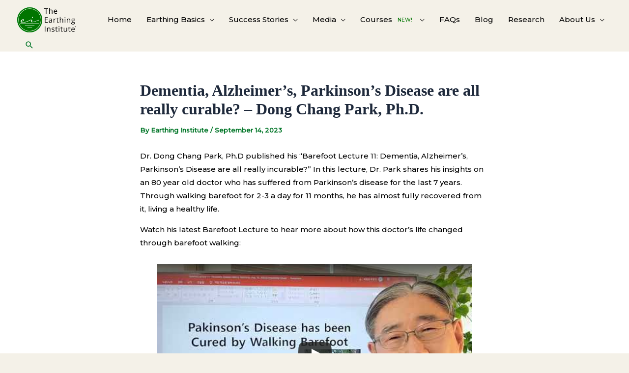

--- FILE ---
content_type: text/html; charset=UTF-8
request_url: https://earthinginstitute.net/dong-chang-park-ph-d-barefoot-lecture-11-dementia-alzheimers-parkinsons-disease-are-all-really-curable/
body_size: 36924
content:
<!DOCTYPE html>
<html lang="en-US" prefix="og: https://ogp.me/ns#">
<head>
<meta charset="UTF-8">
<meta name="viewport" content="width=device-width, initial-scale=1">
	 <link rel="profile" href="https://gmpg.org/xfn/11"> 
	 <!-- Google Tag Manager -->
<script>(function(w,d,s,l,i){w[l]=w[l]||[];w[l].push({'gtm.start':
new Date().getTime(),event:'gtm.js'});var f=d.getElementsByTagName(s)[0],
j=d.createElement(s),dl=l!='dataLayer'?'&l='+l:'';j.async=true;j.src=
'https://www.googletagmanager.com/gtm.js?id='+i+dl;f.parentNode.insertBefore(j,f);
})(window,document,'script','dataLayer','GTM-WDVLG66');</script>
<!-- End Google Tag Manager -->
<!-- Search Engine Optimization by Rank Math - https://rankmath.com/ -->
<title>Dementia, Alzheimer&#039;s, Parkinson&#039;s Disease are all really curable? - Dong Chang Park, Ph.D. - Earthing Institute</title>
<meta name="description" content="Dr. Dong Chang Park, Ph.D published his &quot;Barefoot Lecture 11: Dementia, Alzheimer&#039;s, Parkinson&#039;s Disease are all really incurable?&quot; In this lecture, Dr. Park"/>
<meta name="robots" content="index, follow, max-snippet:-1, max-video-preview:-1, max-image-preview:large"/>
<link rel="canonical" href="https://earthinginstitute.net/dong-chang-park-ph-d-barefoot-lecture-11-dementia-alzheimers-parkinsons-disease-are-all-really-curable/" />
<meta property="og:locale" content="en_US" />
<meta property="og:type" content="article" />
<meta property="og:title" content="Dementia, Alzheimer&#039;s, Parkinson&#039;s Disease are all really curable? - Dong Chang Park, Ph.D. - Earthing Institute" />
<meta property="og:description" content="Dr. Dong Chang Park, Ph.D published his &quot;Barefoot Lecture 11: Dementia, Alzheimer&#039;s, Parkinson&#039;s Disease are all really incurable?&quot; In this lecture, Dr. Park" />
<meta property="og:url" content="https://earthinginstitute.net/dong-chang-park-ph-d-barefoot-lecture-11-dementia-alzheimers-parkinsons-disease-are-all-really-curable/" />
<meta property="og:site_name" content="Earthing Institute" />
<meta property="article:section" content="Feedback from Health Professionals" />
<meta property="og:updated_time" content="2023-09-14T11:29:20-07:00" />
<meta property="og:image" content="https://earthinginstitute.net/wp-content/uploads/2023/09/barefoot-lecture-11.jpg" />
<meta property="og:image:secure_url" content="https://earthinginstitute.net/wp-content/uploads/2023/09/barefoot-lecture-11.jpg" />
<meta property="og:image:width" content="1393" />
<meta property="og:image:height" content="695" />
<meta property="og:image:alt" content="Dementia, Alzheimer&#8217;s, Parkinson&#8217;s Disease are all really curable? &#8211; Dong Chang Park, Ph.D." />
<meta property="og:image:type" content="image/jpeg" />
<meta property="article:published_time" content="2023-09-14T11:24:47-07:00" />
<meta property="article:modified_time" content="2023-09-14T11:29:20-07:00" />
<meta name="twitter:card" content="summary_large_image" />
<meta name="twitter:title" content="Dementia, Alzheimer&#039;s, Parkinson&#039;s Disease are all really curable? - Dong Chang Park, Ph.D. - Earthing Institute" />
<meta name="twitter:description" content="Dr. Dong Chang Park, Ph.D published his &quot;Barefoot Lecture 11: Dementia, Alzheimer&#039;s, Parkinson&#039;s Disease are all really incurable?&quot; In this lecture, Dr. Park" />
<meta name="twitter:image" content="https://earthinginstitute.net/wp-content/uploads/2023/09/barefoot-lecture-11.jpg" />
<meta name="twitter:label1" content="Written by" />
<meta name="twitter:data1" content="Earthing Institute" />
<meta name="twitter:label2" content="Time to read" />
<meta name="twitter:data2" content="Less than a minute" />
<script type="application/ld+json" class="rank-math-schema">{"@context":"https://schema.org","@graph":[{"@type":"Organization","@id":"https://earthinginstitute.net/#organization","name":"Earthing Institute","url":"https://earthinginstitute.net","logo":{"@type":"ImageObject","@id":"https://earthinginstitute.net/#logo","url":"https://earthinginstitute.net/wp-content/uploads/2018/05/earthing-insitute-logo-updated2018.png","contentUrl":"https://earthinginstitute.net/wp-content/uploads/2018/05/earthing-insitute-logo-updated2018.png","caption":"Earthing Institute","inLanguage":"en-US","width":"504","height":"241"}},{"@type":"WebSite","@id":"https://earthinginstitute.net/#website","url":"https://earthinginstitute.net","name":"Earthing Institute","publisher":{"@id":"https://earthinginstitute.net/#organization"},"inLanguage":"en-US"},{"@type":"ImageObject","@id":"https://earthinginstitute.net/wp-content/uploads/2023/09/barefoot-lecture-11.jpg","url":"https://earthinginstitute.net/wp-content/uploads/2023/09/barefoot-lecture-11.jpg","width":"1393","height":"695","inLanguage":"en-US"},{"@type":"BreadcrumbList","@id":"https://earthinginstitute.net/dong-chang-park-ph-d-barefoot-lecture-11-dementia-alzheimers-parkinsons-disease-are-all-really-curable/#breadcrumb","itemListElement":[{"@type":"ListItem","position":"1","item":{"@id":"https://earthinginstitute.net","name":"Home"}},{"@type":"ListItem","position":"2","item":{"@id":"https://earthinginstitute.net/category/feedback/","name":"Feedback from Health Professionals"}},{"@type":"ListItem","position":"3","item":{"@id":"https://earthinginstitute.net/dong-chang-park-ph-d-barefoot-lecture-11-dementia-alzheimers-parkinsons-disease-are-all-really-curable/","name":"Dementia, Alzheimer&#8217;s, Parkinson&#8217;s Disease are all really curable? &#8211; Dong Chang Park, Ph.D."}}]},{"@type":"WebPage","@id":"https://earthinginstitute.net/dong-chang-park-ph-d-barefoot-lecture-11-dementia-alzheimers-parkinsons-disease-are-all-really-curable/#webpage","url":"https://earthinginstitute.net/dong-chang-park-ph-d-barefoot-lecture-11-dementia-alzheimers-parkinsons-disease-are-all-really-curable/","name":"Dementia, Alzheimer&#039;s, Parkinson&#039;s Disease are all really curable? - Dong Chang Park, Ph.D. - Earthing Institute","datePublished":"2023-09-14T11:24:47-07:00","dateModified":"2023-09-14T11:29:20-07:00","isPartOf":{"@id":"https://earthinginstitute.net/#website"},"primaryImageOfPage":{"@id":"https://earthinginstitute.net/wp-content/uploads/2023/09/barefoot-lecture-11.jpg"},"inLanguage":"en-US","breadcrumb":{"@id":"https://earthinginstitute.net/dong-chang-park-ph-d-barefoot-lecture-11-dementia-alzheimers-parkinsons-disease-are-all-really-curable/#breadcrumb"}},{"@type":"Person","@id":"https://earthinginstitute.net/author/earthing-institute/","name":"Earthing Institute","url":"https://earthinginstitute.net/author/earthing-institute/","image":{"@type":"ImageObject","@id":"https://secure.gravatar.com/avatar/f8572b8b249359ffa1ba9d4fd26fec5062fc0b119bcfac6197392c34e3c68557?s=96&amp;d=mm&amp;r=g","url":"https://secure.gravatar.com/avatar/f8572b8b249359ffa1ba9d4fd26fec5062fc0b119bcfac6197392c34e3c68557?s=96&amp;d=mm&amp;r=g","caption":"Earthing Institute","inLanguage":"en-US"},"worksFor":{"@id":"https://earthinginstitute.net/#organization"}},{"@type":"BlogPosting","headline":"Dementia, Alzheimer&#039;s, Parkinson&#039;s Disease are all really curable? - Dong Chang Park, Ph.D. -","datePublished":"2023-09-14T11:24:47-07:00","dateModified":"2023-09-14T11:29:20-07:00","articleSection":"Feedback from Health Professionals","author":{"@id":"https://earthinginstitute.net/author/earthing-institute/","name":"Earthing Institute"},"publisher":{"@id":"https://earthinginstitute.net/#organization"},"description":"Dr. Dong Chang Park, Ph.D published his &quot;Barefoot Lecture 11: Dementia, Alzheimer&#039;s, Parkinson&#039;s Disease are all really incurable?&quot;\u00a0In this lecture, Dr. Park","name":"Dementia, Alzheimer&#039;s, Parkinson&#039;s Disease are all really curable? - Dong Chang Park, Ph.D. -","@id":"https://earthinginstitute.net/dong-chang-park-ph-d-barefoot-lecture-11-dementia-alzheimers-parkinsons-disease-are-all-really-curable/#richSnippet","isPartOf":{"@id":"https://earthinginstitute.net/dong-chang-park-ph-d-barefoot-lecture-11-dementia-alzheimers-parkinsons-disease-are-all-really-curable/#webpage"},"image":{"@id":"https://earthinginstitute.net/wp-content/uploads/2023/09/barefoot-lecture-11.jpg"},"inLanguage":"en-US","mainEntityOfPage":{"@id":"https://earthinginstitute.net/dong-chang-park-ph-d-barefoot-lecture-11-dementia-alzheimers-parkinsons-disease-are-all-really-curable/#webpage"}}]}</script>
<!-- /Rank Math WordPress SEO plugin -->

<link rel='dns-prefetch' href='//fonts.googleapis.com' />
<link rel="alternate" type="application/rss+xml" title="Earthing Institute &raquo; Feed" href="https://earthinginstitute.net/feed/" />
<link rel="alternate" type="application/rss+xml" title="Earthing Institute &raquo; Comments Feed" href="https://earthinginstitute.net/comments/feed/" />
<link rel="alternate" title="oEmbed (JSON)" type="application/json+oembed" href="https://earthinginstitute.net/wp-json/oembed/1.0/embed?url=https%3A%2F%2Fearthinginstitute.net%2Fdong-chang-park-ph-d-barefoot-lecture-11-dementia-alzheimers-parkinsons-disease-are-all-really-curable%2F" />
<link rel="alternate" title="oEmbed (XML)" type="text/xml+oembed" href="https://earthinginstitute.net/wp-json/oembed/1.0/embed?url=https%3A%2F%2Fearthinginstitute.net%2Fdong-chang-park-ph-d-barefoot-lecture-11-dementia-alzheimers-parkinsons-disease-are-all-really-curable%2F&#038;format=xml" />
<script>function cpLoadCSS(e,t,n){"use strict";var i=window.document.createElement("link"),o=t||window.document.getElementsByTagName("script")[0];return i.rel="stylesheet",i.href=e,i.media="only x",o.parentNode.insertBefore(i,o),setTimeout(function(){i.media=n||"all"}),i}</script><style>.cp-popup-container .cpro-overlay,.cp-popup-container .cp-popup-wrapper{opacity:0;visibility:hidden;display:none}</style><style id='wp-img-auto-sizes-contain-inline-css'>
img:is([sizes=auto i],[sizes^="auto," i]){contain-intrinsic-size:3000px 1500px}
/*# sourceURL=wp-img-auto-sizes-contain-inline-css */
</style>

<link rel='stylesheet' id='astra-theme-css-css' href='https://earthinginstitute.net/wp-content/themes/astra/assets/css/minified/style.min.css?ver=4.6.8' media='all' />
<style id='astra-theme-css-inline-css'>
.ast-no-sidebar .entry-content .alignfull {margin-left: calc( -50vw + 50%);margin-right: calc( -50vw + 50%);max-width: 100vw;width: 100vw;}.ast-no-sidebar .entry-content .alignwide {margin-left: calc(-41vw + 50%);margin-right: calc(-41vw + 50%);max-width: unset;width: unset;}.ast-no-sidebar .entry-content .alignfull .alignfull,.ast-no-sidebar .entry-content .alignfull .alignwide,.ast-no-sidebar .entry-content .alignwide .alignfull,.ast-no-sidebar .entry-content .alignwide .alignwide,.ast-no-sidebar .entry-content .wp-block-column .alignfull,.ast-no-sidebar .entry-content .wp-block-column .alignwide{width: 100%;margin-left: auto;margin-right: auto;}.wp-block-gallery,.blocks-gallery-grid {margin: 0;}.wp-block-separator {max-width: 100px;}.wp-block-separator.is-style-wide,.wp-block-separator.is-style-dots {max-width: none;}.entry-content .has-2-columns .wp-block-column:first-child {padding-right: 10px;}.entry-content .has-2-columns .wp-block-column:last-child {padding-left: 10px;}@media (max-width: 782px) {.entry-content .wp-block-columns .wp-block-column {flex-basis: 100%;}.entry-content .has-2-columns .wp-block-column:first-child {padding-right: 0;}.entry-content .has-2-columns .wp-block-column:last-child {padding-left: 0;}}body .entry-content .wp-block-latest-posts {margin-left: 0;}body .entry-content .wp-block-latest-posts li {list-style: none;}.ast-no-sidebar .ast-container .entry-content .wp-block-latest-posts {margin-left: 0;}.ast-header-break-point .entry-content .alignwide {margin-left: auto;margin-right: auto;}.entry-content .blocks-gallery-item img {margin-bottom: auto;}.wp-block-pullquote {border-top: 4px solid #555d66;border-bottom: 4px solid #555d66;color: #40464d;}:root{--ast-container-default-xlg-padding:6.67em;--ast-container-default-lg-padding:5.67em;--ast-container-default-slg-padding:4.34em;--ast-container-default-md-padding:3.34em;--ast-container-default-sm-padding:6.67em;--ast-container-default-xs-padding:2.4em;--ast-container-default-xxs-padding:1.4em;--ast-code-block-background:#ECEFF3;--ast-comment-inputs-background:#F9FAFB;--ast-normal-container-width:1200px;--ast-narrow-container-width:750px;--ast-blog-title-font-weight:600;--ast-blog-meta-weight:600;}html{font-size:93.75%;}a,.page-title{color:#007527;}a:hover,a:focus{color:#3a3a3a;}body,button,input,select,textarea,.ast-button,.ast-custom-button{font-family:'Montserrat',sans-serif;font-weight:500;font-size:15px;font-size:1rem;}blockquote{color:#000000;}h1,.entry-content h1,h2,.entry-content h2,h3,.entry-content h3,h4,.entry-content h4,h5,.entry-content h5,h6,.entry-content h6,.site-title,.site-title a{font-family:Georgia,Times,serif;font-weight:normal;}.site-title{font-size:35px;font-size:2.3333333333333rem;display:none;}header .custom-logo-link img{max-width:120px;}.astra-logo-svg{width:120px;}.site-header .site-description{font-size:14px;font-size:0.93333333333333rem;display:none;}.entry-title{font-size:26px;font-size:1.7333333333333rem;}.ast-blog-single-element.ast-taxonomy-container a{font-size:14px;font-size:0.93333333333333rem;}.ast-blog-meta-container{font-size:13px;font-size:0.86666666666667rem;}.archive .ast-article-post .ast-article-inner,.blog .ast-article-post .ast-article-inner,.archive .ast-article-post .ast-article-inner:hover,.blog .ast-article-post .ast-article-inner:hover{border-top-left-radius:6px;border-top-right-radius:6px;border-bottom-right-radius:6px;border-bottom-left-radius:6px;overflow:hidden;}h1,.entry-content h1{font-size:30px;font-size:2rem;font-family:Georgia,Times,serif;line-height:1.4em;}h2,.entry-content h2{font-size:26px;font-size:1.7333333333333rem;font-family:Georgia,Times,serif;line-height:1.3em;}h3,.entry-content h3{font-size:24px;font-size:1.6rem;font-family:Georgia,Times,serif;line-height:1.3em;}h4,.entry-content h4{font-size:22px;font-size:1.4666666666667rem;line-height:1.2em;font-family:Georgia,Times,serif;}h5,.entry-content h5{font-size:20px;font-size:1.3333333333333rem;line-height:1.2em;font-family:Georgia,Times,serif;}h6,.entry-content h6{font-size:18px;font-size:1.2rem;line-height:1.25em;font-family:Georgia,Times,serif;}::selection{background-color:#007527;color:#ffffff;}body,h1,.entry-title a,.entry-content h1,h2,.entry-content h2,h3,.entry-content h3,h4,.entry-content h4,h5,.entry-content h5,h6,.entry-content h6{color:#000000;}.tagcloud a:hover,.tagcloud a:focus,.tagcloud a.current-item{color:#ffffff;border-color:#007527;background-color:#007527;}input:focus,input[type="text"]:focus,input[type="email"]:focus,input[type="url"]:focus,input[type="password"]:focus,input[type="reset"]:focus,input[type="search"]:focus,textarea:focus{border-color:#007527;}input[type="radio"]:checked,input[type=reset],input[type="checkbox"]:checked,input[type="checkbox"]:hover:checked,input[type="checkbox"]:focus:checked,input[type=range]::-webkit-slider-thumb{border-color:#007527;background-color:#007527;box-shadow:none;}.site-footer a:hover + .post-count,.site-footer a:focus + .post-count{background:#007527;border-color:#007527;}.single .nav-links .nav-previous,.single .nav-links .nav-next{color:#007527;}.entry-meta,.entry-meta *{line-height:1.45;color:#007527;}.entry-meta a:not(.ast-button):hover,.entry-meta a:not(.ast-button):hover *,.entry-meta a:not(.ast-button):focus,.entry-meta a:not(.ast-button):focus *,.page-links > .page-link,.page-links .page-link:hover,.post-navigation a:hover{color:#3a3a3a;}#cat option,.secondary .calendar_wrap thead a,.secondary .calendar_wrap thead a:visited{color:#007527;}.secondary .calendar_wrap #today,.ast-progress-val span{background:#007527;}.secondary a:hover + .post-count,.secondary a:focus + .post-count{background:#007527;border-color:#007527;}.calendar_wrap #today > a{color:#ffffff;}.page-links .page-link,.single .post-navigation a{color:#000000;}.ast-search-menu-icon .search-form button.search-submit{padding:0 4px;}.ast-search-menu-icon form.search-form{padding-right:0;}.ast-search-menu-icon.slide-search input.search-field{width:0;}.ast-header-search .ast-search-menu-icon.ast-dropdown-active .search-form,.ast-header-search .ast-search-menu-icon.ast-dropdown-active .search-field:focus{transition:all 0.2s;}.search-form input.search-field:focus{outline:none;}.widget-title,.widget .wp-block-heading{font-size:21px;font-size:1.4rem;color:#000000;}.single .ast-author-details .author-title{color:#3a3a3a;}.ast-search-menu-icon.slide-search a:focus-visible:focus-visible,.astra-search-icon:focus-visible,#close:focus-visible,a:focus-visible,.ast-menu-toggle:focus-visible,.site .skip-link:focus-visible,.wp-block-loginout input:focus-visible,.wp-block-search.wp-block-search__button-inside .wp-block-search__inside-wrapper,.ast-header-navigation-arrow:focus-visible,.woocommerce .wc-proceed-to-checkout > .checkout-button:focus-visible,.woocommerce .woocommerce-MyAccount-navigation ul li a:focus-visible,.ast-orders-table__row .ast-orders-table__cell:focus-visible,.woocommerce .woocommerce-order-details .order-again > .button:focus-visible,.woocommerce .woocommerce-message a.button.wc-forward:focus-visible,.woocommerce #minus_qty:focus-visible,.woocommerce #plus_qty:focus-visible,a#ast-apply-coupon:focus-visible,.woocommerce .woocommerce-info a:focus-visible,.woocommerce .astra-shop-summary-wrap a:focus-visible,.woocommerce a.wc-forward:focus-visible,#ast-apply-coupon:focus-visible,.woocommerce-js .woocommerce-mini-cart-item a.remove:focus-visible,#close:focus-visible,.button.search-submit:focus-visible,#search_submit:focus,.normal-search:focus-visible{outline-style:dotted;outline-color:inherit;outline-width:thin;}input:focus,input[type="text"]:focus,input[type="email"]:focus,input[type="url"]:focus,input[type="password"]:focus,input[type="reset"]:focus,input[type="search"]:focus,input[type="number"]:focus,textarea:focus,.wp-block-search__input:focus,[data-section="section-header-mobile-trigger"] .ast-button-wrap .ast-mobile-menu-trigger-minimal:focus,.ast-mobile-popup-drawer.active .menu-toggle-close:focus,.woocommerce-ordering select.orderby:focus,#ast-scroll-top:focus,#coupon_code:focus,.woocommerce-page #comment:focus,.woocommerce #reviews #respond input#submit:focus,.woocommerce a.add_to_cart_button:focus,.woocommerce .button.single_add_to_cart_button:focus,.woocommerce .woocommerce-cart-form button:focus,.woocommerce .woocommerce-cart-form__cart-item .quantity .qty:focus,.woocommerce .woocommerce-billing-fields .woocommerce-billing-fields__field-wrapper .woocommerce-input-wrapper > .input-text:focus,.woocommerce #order_comments:focus,.woocommerce #place_order:focus,.woocommerce .woocommerce-address-fields .woocommerce-address-fields__field-wrapper .woocommerce-input-wrapper > .input-text:focus,.woocommerce .woocommerce-MyAccount-content form button:focus,.woocommerce .woocommerce-MyAccount-content .woocommerce-EditAccountForm .woocommerce-form-row .woocommerce-Input.input-text:focus,.woocommerce .ast-woocommerce-container .woocommerce-pagination ul.page-numbers li a:focus,body #content .woocommerce form .form-row .select2-container--default .select2-selection--single:focus,#ast-coupon-code:focus,.woocommerce.woocommerce-js .quantity input[type=number]:focus,.woocommerce-js .woocommerce-mini-cart-item .quantity input[type=number]:focus,.woocommerce p#ast-coupon-trigger:focus{border-style:dotted;border-color:inherit;border-width:thin;}input{outline:none;}.main-header-menu .menu-link,.ast-header-custom-item a{color:#000000;}.main-header-menu .menu-item:hover > .menu-link,.main-header-menu .menu-item:hover > .ast-menu-toggle,.main-header-menu .ast-masthead-custom-menu-items a:hover,.main-header-menu .menu-item.focus > .menu-link,.main-header-menu .menu-item.focus > .ast-menu-toggle,.main-header-menu .current-menu-item > .menu-link,.main-header-menu .current-menu-ancestor > .menu-link,.main-header-menu .current-menu-item > .ast-menu-toggle,.main-header-menu .current-menu-ancestor > .ast-menu-toggle{color:#007527;}.header-main-layout-3 .ast-main-header-bar-alignment{margin-right:auto;}.header-main-layout-2 .site-header-section-left .ast-site-identity{text-align:left;}.site-logo-img img{ transition:all 0.2s linear;}body .ast-oembed-container *{position:absolute;top:0;width:100%;height:100%;left:0;}body .wp-block-embed-pocket-casts .ast-oembed-container *{position:unset;}.ast-header-break-point .ast-mobile-menu-buttons-minimal.menu-toggle{background:transparent;color:#007527;}.ast-header-break-point .ast-mobile-menu-buttons-outline.menu-toggle{background:transparent;border:1px solid #007527;color:#007527;}.ast-header-break-point .ast-mobile-menu-buttons-fill.menu-toggle{background:#007527;color:#ffffff;}.ast-single-post-featured-section + article {margin-top: 2em;}.site-content .ast-single-post-featured-section img {width: 100%;overflow: hidden;object-fit: cover;}.ast-separate-container .site-content .ast-single-post-featured-section + article {margin-top: -80px;z-index: 9;position: relative;border-radius: 4px;}@media (min-width: 769px) {.ast-no-sidebar .site-content .ast-article-image-container--wide {margin-left: -120px;margin-right: -120px;max-width: unset;width: unset;}.ast-left-sidebar .site-content .ast-article-image-container--wide,.ast-right-sidebar .site-content .ast-article-image-container--wide {margin-left: -10px;margin-right: -10px;}.site-content .ast-article-image-container--full {margin-left: calc( -50vw + 50%);margin-right: calc( -50vw + 50%);max-width: 100vw;width: 100vw;}.ast-left-sidebar .site-content .ast-article-image-container--full,.ast-right-sidebar .site-content .ast-article-image-container--full {margin-left: -10px;margin-right: -10px;max-width: inherit;width: auto;}}.site > .ast-single-related-posts-container {margin-top: 0;}@media (min-width: 769px) {.ast-desktop .ast-container--narrow {max-width: var(--ast-narrow-container-width);margin: 0 auto;}}input[type="text"],input[type="number"],input[type="email"],input[type="url"],input[type="password"],input[type="search"],input[type=reset],input[type=tel],input[type=date],select,textarea{font-size:16px;font-style:normal;font-weight:400;line-height:24px;width:100%;padding:12px 16px;border-radius:4px;box-shadow:0px 1px 2px 0px rgba(0,0,0,0.05);color:var(--ast-form-input-text,#475569);}input[type="text"],input[type="number"],input[type="email"],input[type="url"],input[type="password"],input[type="search"],input[type=reset],input[type=tel],input[type=date],select{height:40px;}input[type="date"]{border-width:1px;border-style:solid;border-color:var(--ast-border-color);}input[type="text"]:focus,input[type="number"]:focus,input[type="email"]:focus,input[type="url"]:focus,input[type="password"]:focus,input[type="search"]:focus,input[type=reset]:focus,input[type="tel"]:focus,input[type="date"]:focus,select:focus,textarea:focus{border-color:#046BD2;box-shadow:none;outline:none;color:var(--ast-form-input-focus-text,#475569);}label,legend{color:#111827;font-size:14px;font-style:normal;font-weight:500;line-height:20px;}select{padding:6px 10px;}fieldset{padding:30px;border-radius:4px;}button,.ast-button,.button,input[type="button"],input[type="reset"],input[type="submit"]{border-radius:4px;box-shadow:0px 1px 2px 0px rgba(0,0,0,0.05);}:root{--ast-comment-inputs-background:#FFF;}::placeholder{color:var(--ast-form-field-color,#9CA3AF);}::-ms-input-placeholder{color:var(--ast-form-field-color,#9CA3AF);}.ast-small-footer > .ast-footer-overlay{background-color:#007500;;}.footer-adv .footer-adv-overlay{border-top-style:solid;border-top-color:#7a7a7a;}.wp-block-buttons.aligncenter{justify-content:center;}@media (max-width:782px){.entry-content .wp-block-columns .wp-block-column{margin-left:0px;}}.wp-block-image.aligncenter{margin-left:auto;margin-right:auto;}.wp-block-table.aligncenter{margin-left:auto;margin-right:auto;}.wp-block-buttons .wp-block-button.is-style-outline .wp-block-button__link.wp-element-button,.ast-outline-button,.wp-block-uagb-buttons-child .uagb-buttons-repeater.ast-outline-button{border-top-width:2px;border-right-width:2px;border-bottom-width:2px;border-left-width:2px;font-family:inherit;font-weight:500;font-size:16px;font-size:1.0666666666667rem;line-height:1em;padding-top:13px;padding-right:30px;padding-bottom:13px;padding-left:30px;border-top-left-radius:25px;border-top-right-radius:25px;border-bottom-right-radius:25px;border-bottom-left-radius:25px;}.uagb-buttons-repeater.ast-outline-button{border-radius:9999px;}@media (max-width:768px){.wp-block-buttons .wp-block-button.is-style-outline .wp-block-button__link.wp-element-button,.ast-outline-button,.wp-block-uagb-buttons-child .uagb-buttons-repeater.ast-outline-button{padding-top:12px;padding-right:28px;padding-bottom:12px;padding-left:28px;}}@media (max-width:544px){.wp-block-buttons .wp-block-button.is-style-outline .wp-block-button__link.wp-element-button,.ast-outline-button,.wp-block-uagb-buttons-child .uagb-buttons-repeater.ast-outline-button{padding-top:10px;padding-right:24px;padding-bottom:10px;padding-left:24px;}}.entry-content[ast-blocks-layout] > figure{margin-bottom:1em;}@media (max-width:768px){.ast-separate-container #primary,.ast-separate-container #secondary{padding:1.5em 0;}#primary,#secondary{padding:1.5em 0;margin:0;}.ast-left-sidebar #content > .ast-container{display:flex;flex-direction:column-reverse;width:100%;}.ast-separate-container .ast-article-post,.ast-separate-container .ast-article-single{padding:1.5em 2.14em;}.ast-author-box img.avatar{margin:20px 0 0 0;}}@media (min-width:769px){.ast-separate-container.ast-right-sidebar #primary,.ast-separate-container.ast-left-sidebar #primary{border:0;}.search-no-results.ast-separate-container #primary{margin-bottom:4em;}}.menu-toggle,button,.ast-button,.ast-custom-button,.button,input#submit,input[type="button"],input[type="submit"],input[type="reset"]{color:#ffffff;border-color:#007527;background-color:#007527;border-top-left-radius:25px;border-top-right-radius:25px;border-bottom-right-radius:25px;border-bottom-left-radius:25px;padding-top:10px;padding-right:40px;padding-bottom:10px;padding-left:40px;font-family:inherit;font-weight:500;font-size:16px;font-size:1.0666666666667rem;}button:focus,.menu-toggle:hover,button:hover,.ast-button:hover,.ast-custom-button:hover .button:hover,.ast-custom-button:hover,input[type=reset]:hover,input[type=reset]:focus,input#submit:hover,input#submit:focus,input[type="button"]:hover,input[type="button"]:focus,input[type="submit"]:hover,input[type="submit"]:focus{color:#ffffff;background-color:#d8673d;border-color:#d8673d;}@media (max-width:768px){.ast-mobile-header-stack .main-header-bar .ast-search-menu-icon{display:inline-block;}.ast-header-break-point.ast-header-custom-item-outside .ast-mobile-header-stack .main-header-bar .ast-search-icon{margin:0;}.ast-comment-avatar-wrap img{max-width:2.5em;}.ast-comment-meta{padding:0 1.8888em 1.3333em;}}@media (min-width:544px){.ast-container{max-width:100%;}}@media (max-width:544px){.ast-separate-container .ast-article-post,.ast-separate-container .ast-article-single,.ast-separate-container .comments-title,.ast-separate-container .ast-archive-description{padding:1.5em 1em;}.ast-separate-container #content .ast-container{padding-left:0.54em;padding-right:0.54em;}.ast-separate-container .ast-comment-list .bypostauthor{padding:.5em;}.ast-search-menu-icon.ast-dropdown-active .search-field{width:170px;}.site-branding img,.site-header .site-logo-img .custom-logo-link img{max-width:100%;}}.main-header-bar .button-custom-menu-item .ast-custom-button-link .ast-custom-button,.ast-theme-transparent-header .main-header-bar .button-custom-menu-item .ast-custom-button-link .ast-custom-button{font-family:inherit;font-weight:inherit;line-height:1;}.main-header-bar .button-custom-menu-item .ast-custom-button-link .ast-custom-button{border-top-left-radius:25px;border-top-right-radius:25px;border-bottom-right-radius:25px;border-bottom-left-radius:25px;border-style:solid;border-top-width:0px;border-right-width:0px;border-left-width:0px;border-bottom-width:0px;}.ast-theme-transparent-header .main-header-bar .button-custom-menu-item .ast-custom-button-link .ast-custom-button{border-style:solid;}body,.ast-separate-container{background-color:#f4f1e8;;background-image:none;;}.ast-no-sidebar.ast-separate-container .entry-content .alignfull {margin-left: -6.67em;margin-right: -6.67em;width: auto;}@media (max-width: 1200px) {.ast-no-sidebar.ast-separate-container .entry-content .alignfull {margin-left: -2.4em;margin-right: -2.4em;}}@media (max-width: 768px) {.ast-no-sidebar.ast-separate-container .entry-content .alignfull {margin-left: -2.14em;margin-right: -2.14em;}}@media (max-width: 544px) {.ast-no-sidebar.ast-separate-container .entry-content .alignfull {margin-left: -1em;margin-right: -1em;}}.ast-no-sidebar.ast-separate-container .entry-content .alignwide {margin-left: -20px;margin-right: -20px;}.ast-no-sidebar.ast-separate-container .entry-content .wp-block-column .alignfull,.ast-no-sidebar.ast-separate-container .entry-content .wp-block-column .alignwide {margin-left: auto;margin-right: auto;width: 100%;}@media (max-width:768px){.site-title{display:none;}.site-header .site-description{display:none;}h1,.entry-content h1{font-size:30px;}h2,.entry-content h2{font-size:25px;}h3,.entry-content h3{font-size:20px;}}@media (max-width:544px){.site-title{font-size:24px;font-size:1.6rem;display:none;}.site-header .site-description{font-size:9px;font-size:0.6rem;display:none;}h1,.entry-content h1{font-size:30px;}h2,.entry-content h2{font-size:25px;}h3,.entry-content h3{font-size:20px;}header .custom-logo-link img,.ast-header-break-point .site-branding img,.ast-header-break-point .custom-logo-link img{max-width:45px;}.astra-logo-svg{width:45px;}.ast-header-break-point .site-logo-img .custom-mobile-logo-link img{max-width:45px;}}@media (max-width:768px){html{font-size:85.5%;}}@media (max-width:544px){html{font-size:85.5%;}}@media (min-width:769px){.ast-container{max-width:1240px;}}@media (min-width:769px){.ast-narrow-container .site-content > .ast-container{max-width:750px;}}@media (min-width:769px){.ast-narrow-container .site-content > .ast-container{max-width:750px;}}@font-face {font-family: "Astra";src: url(https://earthinginstitute.net/wp-content/themes/astra/assets/fonts/astra.woff) format("woff"),url(https://earthinginstitute.net/wp-content/themes/astra/assets/fonts/astra.ttf) format("truetype"),url(https://earthinginstitute.net/wp-content/themes/astra/assets/fonts/astra.svg#astra) format("svg");font-weight: normal;font-style: normal;font-display: fallback;}@media (max-width:921px) {.main-header-bar .main-header-bar-navigation{display:none;}}.ast-desktop .main-header-menu.submenu-with-border .sub-menu,.ast-desktop .main-header-menu.submenu-with-border .astra-full-megamenu-wrapper{border-color:#f4f1e8;}.ast-desktop .main-header-menu.submenu-with-border .sub-menu{border-style:solid;}.ast-desktop .main-header-menu.submenu-with-border .sub-menu .sub-menu{top:-0px;}.ast-desktop .main-header-menu.submenu-with-border .sub-menu .menu-link,.ast-desktop .main-header-menu.submenu-with-border .children .menu-link{border-bottom-width:0px;border-style:solid;border-color:#eaeaea;}@media (min-width:769px){.main-header-menu .sub-menu .menu-item.ast-left-align-sub-menu:hover > .sub-menu,.main-header-menu .sub-menu .menu-item.ast-left-align-sub-menu.focus > .sub-menu{margin-left:-0px;}}.ast-small-footer{border-top-style:solid;border-top-width:0;border-top-color:#7a7a7a;}.ast-small-footer-wrap{text-align:center;}.entry-content li > p{margin-bottom:0;}.site .comments-area{padding-bottom:2em;margin-top:2em;}.ast-header-break-point.ast-header-custom-item-inside .main-header-bar .main-header-bar-navigation .ast-search-icon {display: none;}.ast-header-break-point.ast-header-custom-item-inside .main-header-bar .ast-search-menu-icon .search-form {padding: 0;display: block;overflow: hidden;}.ast-header-break-point .ast-header-custom-item .widget:last-child {margin-bottom: 1em;}.ast-header-custom-item .widget {margin: 0.5em;display: inline-block;vertical-align: middle;}.ast-header-custom-item .widget p {margin-bottom: 0;}.ast-header-custom-item .widget li {width: auto;}.ast-header-custom-item-inside .button-custom-menu-item .menu-link {display: none;}.ast-header-custom-item-inside.ast-header-break-point .button-custom-menu-item .ast-custom-button-link {display: none;}.ast-header-custom-item-inside.ast-header-break-point .button-custom-menu-item .menu-link {display: block;}.ast-header-break-point.ast-header-custom-item-outside .main-header-bar .ast-search-icon {margin-right: 1em;}.ast-header-break-point.ast-header-custom-item-inside .main-header-bar .ast-search-menu-icon .search-field,.ast-header-break-point.ast-header-custom-item-inside .main-header-bar .ast-search-menu-icon.ast-inline-search .search-field {width: 100%;padding-right: 5.5em;}.ast-header-break-point.ast-header-custom-item-inside .main-header-bar .ast-search-menu-icon .search-submit {display: block;position: absolute;height: 100%;top: 0;right: 0;padding: 0 1em;border-radius: 0;}.ast-header-break-point .ast-header-custom-item .ast-masthead-custom-menu-items {padding-left: 20px;padding-right: 20px;margin-bottom: 1em;margin-top: 1em;}.ast-header-custom-item-inside.ast-header-break-point .button-custom-menu-item {padding-left: 0;padding-right: 0;margin-top: 0;margin-bottom: 0;}.astra-icon-down_arrow::after {content: "\e900";font-family: Astra;}.astra-icon-close::after {content: "\e5cd";font-family: Astra;}.astra-icon-drag_handle::after {content: "\e25d";font-family: Astra;}.astra-icon-format_align_justify::after {content: "\e235";font-family: Astra;}.astra-icon-menu::after {content: "\e5d2";font-family: Astra;}.astra-icon-reorder::after {content: "\e8fe";font-family: Astra;}.astra-icon-search::after {content: "\e8b6";font-family: Astra;}.astra-icon-zoom_in::after {content: "\e56b";font-family: Astra;}.astra-icon-check-circle::after {content: "\e901";font-family: Astra;}.astra-icon-shopping-cart::after {content: "\f07a";font-family: Astra;}.astra-icon-shopping-bag::after {content: "\f290";font-family: Astra;}.astra-icon-shopping-basket::after {content: "\f291";font-family: Astra;}.astra-icon-circle-o::after {content: "\e903";font-family: Astra;}.astra-icon-certificate::after {content: "\e902";font-family: Astra;}blockquote {padding: 1.2em;}:root .has-ast-global-color-0-color{color:var(--ast-global-color-0);}:root .has-ast-global-color-0-background-color{background-color:var(--ast-global-color-0);}:root .wp-block-button .has-ast-global-color-0-color{color:var(--ast-global-color-0);}:root .wp-block-button .has-ast-global-color-0-background-color{background-color:var(--ast-global-color-0);}:root .has-ast-global-color-1-color{color:var(--ast-global-color-1);}:root .has-ast-global-color-1-background-color{background-color:var(--ast-global-color-1);}:root .wp-block-button .has-ast-global-color-1-color{color:var(--ast-global-color-1);}:root .wp-block-button .has-ast-global-color-1-background-color{background-color:var(--ast-global-color-1);}:root .has-ast-global-color-2-color{color:var(--ast-global-color-2);}:root .has-ast-global-color-2-background-color{background-color:var(--ast-global-color-2);}:root .wp-block-button .has-ast-global-color-2-color{color:var(--ast-global-color-2);}:root .wp-block-button .has-ast-global-color-2-background-color{background-color:var(--ast-global-color-2);}:root .has-ast-global-color-3-color{color:var(--ast-global-color-3);}:root .has-ast-global-color-3-background-color{background-color:var(--ast-global-color-3);}:root .wp-block-button .has-ast-global-color-3-color{color:var(--ast-global-color-3);}:root .wp-block-button .has-ast-global-color-3-background-color{background-color:var(--ast-global-color-3);}:root .has-ast-global-color-4-color{color:var(--ast-global-color-4);}:root .has-ast-global-color-4-background-color{background-color:var(--ast-global-color-4);}:root .wp-block-button .has-ast-global-color-4-color{color:var(--ast-global-color-4);}:root .wp-block-button .has-ast-global-color-4-background-color{background-color:var(--ast-global-color-4);}:root .has-ast-global-color-5-color{color:var(--ast-global-color-5);}:root .has-ast-global-color-5-background-color{background-color:var(--ast-global-color-5);}:root .wp-block-button .has-ast-global-color-5-color{color:var(--ast-global-color-5);}:root .wp-block-button .has-ast-global-color-5-background-color{background-color:var(--ast-global-color-5);}:root .has-ast-global-color-6-color{color:var(--ast-global-color-6);}:root .has-ast-global-color-6-background-color{background-color:var(--ast-global-color-6);}:root .wp-block-button .has-ast-global-color-6-color{color:var(--ast-global-color-6);}:root .wp-block-button .has-ast-global-color-6-background-color{background-color:var(--ast-global-color-6);}:root .has-ast-global-color-7-color{color:var(--ast-global-color-7);}:root .has-ast-global-color-7-background-color{background-color:var(--ast-global-color-7);}:root .wp-block-button .has-ast-global-color-7-color{color:var(--ast-global-color-7);}:root .wp-block-button .has-ast-global-color-7-background-color{background-color:var(--ast-global-color-7);}:root .has-ast-global-color-8-color{color:var(--ast-global-color-8);}:root .has-ast-global-color-8-background-color{background-color:var(--ast-global-color-8);}:root .wp-block-button .has-ast-global-color-8-color{color:var(--ast-global-color-8);}:root .wp-block-button .has-ast-global-color-8-background-color{background-color:var(--ast-global-color-8);}:root{--ast-global-color-0:#046bd2;--ast-global-color-1:#045cb4;--ast-global-color-2:#1e293b;--ast-global-color-3:#334155;--ast-global-color-4:#f9fafb;--ast-global-color-5:#FFFFFF;--ast-global-color-6:#D1D5DB;--ast-global-color-7:#cbd5e1;--ast-global-color-8:#94a3b8;}:root {--ast-border-color : #dddddd;}#masthead .ast-container,.ast-header-breadcrumb .ast-container{max-width:100%;padding-left:35px;padding-right:35px;}@media (max-width:921px){#masthead .ast-container,.ast-header-breadcrumb .ast-container{padding-left:20px;padding-right:20px;}}.ast-header-break-point.ast-header-custom-item-inside .main-header-bar .main-header-bar-navigation .ast-search-icon {display: none;}.ast-header-break-point.ast-header-custom-item-inside .main-header-bar .ast-search-menu-icon .search-form {padding: 0;display: block;overflow: hidden;}.ast-header-break-point .ast-header-custom-item .widget:last-child {margin-bottom: 1em;}.ast-header-custom-item .widget {margin: 0.5em;display: inline-block;vertical-align: middle;}.ast-header-custom-item .widget p {margin-bottom: 0;}.ast-header-custom-item .widget li {width: auto;}.ast-header-custom-item-inside .button-custom-menu-item .menu-link {display: none;}.ast-header-custom-item-inside.ast-header-break-point .button-custom-menu-item .ast-custom-button-link {display: none;}.ast-header-custom-item-inside.ast-header-break-point .button-custom-menu-item .menu-link {display: block;}.ast-header-break-point.ast-header-custom-item-outside .main-header-bar .ast-search-icon {margin-right: 1em;}.ast-header-break-point.ast-header-custom-item-inside .main-header-bar .ast-search-menu-icon .search-field,.ast-header-break-point.ast-header-custom-item-inside .main-header-bar .ast-search-menu-icon.ast-inline-search .search-field {width: 100%;padding-right: 5.5em;}.ast-header-break-point.ast-header-custom-item-inside .main-header-bar .ast-search-menu-icon .search-submit {display: block;position: absolute;height: 100%;top: 0;right: 0;padding: 0 1em;border-radius: 0;}.ast-header-break-point .ast-header-custom-item .ast-masthead-custom-menu-items {padding-left: 20px;padding-right: 20px;margin-bottom: 1em;margin-top: 1em;}.ast-header-custom-item-inside.ast-header-break-point .button-custom-menu-item {padding-left: 0;padding-right: 0;margin-top: 0;margin-bottom: 0;}.astra-icon-down_arrow::after {content: "\e900";font-family: Astra;}.astra-icon-close::after {content: "\e5cd";font-family: Astra;}.astra-icon-drag_handle::after {content: "\e25d";font-family: Astra;}.astra-icon-format_align_justify::after {content: "\e235";font-family: Astra;}.astra-icon-menu::after {content: "\e5d2";font-family: Astra;}.astra-icon-reorder::after {content: "\e8fe";font-family: Astra;}.astra-icon-search::after {content: "\e8b6";font-family: Astra;}.astra-icon-zoom_in::after {content: "\e56b";font-family: Astra;}.astra-icon-check-circle::after {content: "\e901";font-family: Astra;}.astra-icon-shopping-cart::after {content: "\f07a";font-family: Astra;}.astra-icon-shopping-bag::after {content: "\f290";font-family: Astra;}.astra-icon-shopping-basket::after {content: "\f291";font-family: Astra;}.astra-icon-circle-o::after {content: "\e903";font-family: Astra;}.astra-icon-certificate::after {content: "\e902";font-family: Astra;}blockquote {padding: 1.2em;}:root .has-ast-global-color-0-color{color:var(--ast-global-color-0);}:root .has-ast-global-color-0-background-color{background-color:var(--ast-global-color-0);}:root .wp-block-button .has-ast-global-color-0-color{color:var(--ast-global-color-0);}:root .wp-block-button .has-ast-global-color-0-background-color{background-color:var(--ast-global-color-0);}:root .has-ast-global-color-1-color{color:var(--ast-global-color-1);}:root .has-ast-global-color-1-background-color{background-color:var(--ast-global-color-1);}:root .wp-block-button .has-ast-global-color-1-color{color:var(--ast-global-color-1);}:root .wp-block-button .has-ast-global-color-1-background-color{background-color:var(--ast-global-color-1);}:root .has-ast-global-color-2-color{color:var(--ast-global-color-2);}:root .has-ast-global-color-2-background-color{background-color:var(--ast-global-color-2);}:root .wp-block-button .has-ast-global-color-2-color{color:var(--ast-global-color-2);}:root .wp-block-button .has-ast-global-color-2-background-color{background-color:var(--ast-global-color-2);}:root .has-ast-global-color-3-color{color:var(--ast-global-color-3);}:root .has-ast-global-color-3-background-color{background-color:var(--ast-global-color-3);}:root .wp-block-button .has-ast-global-color-3-color{color:var(--ast-global-color-3);}:root .wp-block-button .has-ast-global-color-3-background-color{background-color:var(--ast-global-color-3);}:root .has-ast-global-color-4-color{color:var(--ast-global-color-4);}:root .has-ast-global-color-4-background-color{background-color:var(--ast-global-color-4);}:root .wp-block-button .has-ast-global-color-4-color{color:var(--ast-global-color-4);}:root .wp-block-button .has-ast-global-color-4-background-color{background-color:var(--ast-global-color-4);}:root .has-ast-global-color-5-color{color:var(--ast-global-color-5);}:root .has-ast-global-color-5-background-color{background-color:var(--ast-global-color-5);}:root .wp-block-button .has-ast-global-color-5-color{color:var(--ast-global-color-5);}:root .wp-block-button .has-ast-global-color-5-background-color{background-color:var(--ast-global-color-5);}:root .has-ast-global-color-6-color{color:var(--ast-global-color-6);}:root .has-ast-global-color-6-background-color{background-color:var(--ast-global-color-6);}:root .wp-block-button .has-ast-global-color-6-color{color:var(--ast-global-color-6);}:root .wp-block-button .has-ast-global-color-6-background-color{background-color:var(--ast-global-color-6);}:root .has-ast-global-color-7-color{color:var(--ast-global-color-7);}:root .has-ast-global-color-7-background-color{background-color:var(--ast-global-color-7);}:root .wp-block-button .has-ast-global-color-7-color{color:var(--ast-global-color-7);}:root .wp-block-button .has-ast-global-color-7-background-color{background-color:var(--ast-global-color-7);}:root .has-ast-global-color-8-color{color:var(--ast-global-color-8);}:root .has-ast-global-color-8-background-color{background-color:var(--ast-global-color-8);}:root .wp-block-button .has-ast-global-color-8-color{color:var(--ast-global-color-8);}:root .wp-block-button .has-ast-global-color-8-background-color{background-color:var(--ast-global-color-8);}:root{--ast-global-color-0:#046bd2;--ast-global-color-1:#045cb4;--ast-global-color-2:#1e293b;--ast-global-color-3:#334155;--ast-global-color-4:#f9fafb;--ast-global-color-5:#FFFFFF;--ast-global-color-6:#D1D5DB;--ast-global-color-7:#cbd5e1;--ast-global-color-8:#94a3b8;}:root {--ast-border-color : #dddddd;}#masthead .ast-container,.ast-header-breadcrumb .ast-container{max-width:100%;padding-left:35px;padding-right:35px;}@media (max-width:921px){#masthead .ast-container,.ast-header-breadcrumb .ast-container{padding-left:20px;padding-right:20px;}}.ast-single-entry-banner {-js-display: flex;display: flex;flex-direction: column;justify-content: center;text-align: center;position: relative;background: #eeeeee;}.ast-single-entry-banner[data-banner-layout="layout-1"] {max-width: 1200px;background: inherit;padding: 20px 0;}.ast-single-entry-banner[data-banner-width-type="custom"] {margin: 0 auto;width: 100%;}.ast-single-entry-banner + .site-content .entry-header {margin-bottom: 0;}.site .ast-author-avatar {--ast-author-avatar-size: ;}a.ast-underline-text {text-decoration: underline;}.ast-container > .ast-terms-link {position: relative;display: block;}a.ast-button.ast-badge-tax {padding: 4px 8px;border-radius: 3px;font-size: inherit;}header.entry-header:not(.related-entry-header) .entry-title{font-weight:600;font-size:32px;font-size:2.1333333333333rem;}header.entry-header:not(.related-entry-header) .entry-meta,header.entry-header:not(.related-entry-header) .entry-meta *{font-weight:600;font-size:13px;font-size:0.86666666666667rem;}header.entry-header:not(.related-entry-header) > *:not(:last-child){margin-bottom:15px;}header.entry-header:not(.related-entry-header) .post-thumb img,.ast-single-post-featured-section.post-thumb img{aspect-ratio:16/9;width:100%;height:100%;}.ast-archive-entry-banner {-js-display: flex;display: flex;flex-direction: column;justify-content: center;text-align: center;position: relative;background: #eeeeee;}.ast-archive-entry-banner[data-banner-width-type="custom"] {margin: 0 auto;width: 100%;}.ast-archive-entry-banner[data-banner-layout="layout-1"] {background: inherit;padding: 20px 0;text-align: left;}body.archive .ast-archive-description{max-width:1200px;width:100%;text-align:left;padding-top:3em;padding-right:3em;padding-bottom:3em;padding-left:3em;}body.archive .ast-archive-description .ast-archive-title,body.archive .ast-archive-description .ast-archive-title *{font-weight:600;font-size:32px;font-size:2.1333333333333rem;}body.archive .ast-archive-description > *:not(:last-child){margin-bottom:10px;}@media (max-width:768px){body.archive .ast-archive-description{text-align:left;}}@media (max-width:544px){body.archive .ast-archive-description{text-align:left;}}.ast-breadcrumbs .trail-browse,.ast-breadcrumbs .trail-items,.ast-breadcrumbs .trail-items li{display:inline-block;margin:0;padding:0;border:none;background:inherit;text-indent:0;text-decoration:none;}.ast-breadcrumbs .trail-browse{font-size:inherit;font-style:inherit;font-weight:inherit;color:inherit;}.ast-breadcrumbs .trail-items{list-style:none;}.trail-items li::after{padding:0 0.3em;content:"\00bb";}.trail-items li:last-of-type::after{display:none;}.trail-items li::after{content:"»";}.ast-breadcrumbs-wrapper{text-align:left;}.ast-header-breadcrumb{padding-top:10px;padding-bottom:10px;width:100%;}.ast-default-menu-enable.ast-main-header-nav-open.ast-header-break-point .main-header-bar.ast-header-breadcrumb,.ast-main-header-nav-open .main-header-bar.ast-header-breadcrumb{padding-top:1em;padding-bottom:1em;}.ast-header-break-point .main-header-bar.ast-header-breadcrumb{border-bottom-width:1px;border-bottom-color:#eaeaea;border-bottom-style:solid;}.ast-breadcrumbs-wrapper{line-height:1.4;}.ast-breadcrumbs-wrapper .rank-math-breadcrumb p{margin-bottom:0px;}.ast-breadcrumbs-wrapper{display:block;width:100%;}h1,.entry-content h1,h2,.entry-content h2,h3,.entry-content h3,h4,.entry-content h4,h5,.entry-content h5,h6,.entry-content h6{color:var(--ast-global-color-2);}.ast-header-break-point .main-header-bar{border-bottom-width:0px;}@media (min-width:769px){.main-header-bar{border-bottom-width:0px;}}.main-header-menu .menu-item,#astra-footer-menu .menu-item,.main-header-bar .ast-masthead-custom-menu-items{-js-display:flex;display:flex;-webkit-box-pack:center;-webkit-justify-content:center;-moz-box-pack:center;-ms-flex-pack:center;justify-content:center;-webkit-box-orient:vertical;-webkit-box-direction:normal;-webkit-flex-direction:column;-moz-box-orient:vertical;-moz-box-direction:normal;-ms-flex-direction:column;flex-direction:column;}.main-header-menu > .menu-item > .menu-link,#astra-footer-menu > .menu-item > .menu-link{height:100%;-webkit-box-align:center;-webkit-align-items:center;-moz-box-align:center;-ms-flex-align:center;align-items:center;-js-display:flex;display:flex;}.ast-primary-menu-disabled .main-header-bar .ast-masthead-custom-menu-items{flex:unset;}.header-main-layout-1 .ast-flex.main-header-container,.header-main-layout-3 .ast-flex.main-header-container{-webkit-align-content:center;-ms-flex-line-pack:center;align-content:center;-webkit-box-align:center;-webkit-align-items:center;-moz-box-align:center;-ms-flex-align:center;align-items:center;}.main-header-menu .sub-menu .menu-item.menu-item-has-children > .menu-link:after{position:absolute;right:1em;top:50%;transform:translate(0,-50%) rotate(270deg);}.ast-header-break-point .main-header-bar .main-header-bar-navigation .page_item_has_children > .ast-menu-toggle::before,.ast-header-break-point .main-header-bar .main-header-bar-navigation .menu-item-has-children > .ast-menu-toggle::before,.ast-mobile-popup-drawer .main-header-bar-navigation .menu-item-has-children>.ast-menu-toggle::before,.ast-header-break-point .ast-mobile-header-wrap .main-header-bar-navigation .menu-item-has-children > .ast-menu-toggle::before{font-weight:bold;content:"\e900";font-family:Astra;text-decoration:inherit;display:inline-block;}.ast-header-break-point .main-navigation ul.sub-menu .menu-item .menu-link:before{content:"\e900";font-family:Astra;font-size:.65em;text-decoration:inherit;display:inline-block;transform:translate(0,-2px) rotateZ(270deg);margin-right:5px;}.widget_search .search-form:after{font-family:Astra;font-size:1.2em;font-weight:normal;content:"\e8b6";position:absolute;top:50%;right:15px;transform:translate(0,-50%);}.astra-search-icon::before{content:"\e8b6";font-family:Astra;font-style:normal;font-weight:normal;text-decoration:inherit;text-align:center;-webkit-font-smoothing:antialiased;-moz-osx-font-smoothing:grayscale;z-index:3;}.main-header-bar .main-header-bar-navigation .page_item_has_children > a:after,.main-header-bar .main-header-bar-navigation .menu-item-has-children > a:after,.menu-item-has-children .ast-header-navigation-arrow:after{content:"\e900";display:inline-block;font-family:Astra;font-size:.6rem;font-weight:bold;text-rendering:auto;-webkit-font-smoothing:antialiased;-moz-osx-font-smoothing:grayscale;margin-left:10px;line-height:normal;}.menu-item-has-children .sub-menu .ast-header-navigation-arrow:after{margin-left:0;}.ast-mobile-popup-drawer .main-header-bar-navigation .ast-submenu-expanded>.ast-menu-toggle::before{transform:rotateX(180deg);}.ast-header-break-point .main-header-bar-navigation .menu-item-has-children > .menu-link:after{display:none;}@media (min-width:769px){.ast-builder-menu .main-navigation > ul > li:last-child a{margin-right:0;}}.ast-separate-container .ast-article-inner{background-color:var(--ast-global-color-5);;background-image:none;;}@media (max-width:768px){.ast-separate-container .ast-article-inner{background-color:var(--ast-global-color-5);;background-image:none;;}}@media (max-width:544px){.ast-separate-container .ast-article-inner{background-color:var(--ast-global-color-5);;background-image:none;;}}.ast-separate-container .ast-article-single:not(.ast-related-post),.woocommerce.ast-separate-container .ast-woocommerce-container,.ast-separate-container .error-404,.ast-separate-container .no-results,.single.ast-separate-container.ast-author-meta,.ast-separate-container .related-posts-title-wrapper,.ast-separate-container .comments-count-wrapper,.ast-box-layout.ast-plain-container .site-content,.ast-padded-layout.ast-plain-container .site-content,.ast-separate-container .ast-archive-description,.ast-separate-container .comments-area{background-color:var(--ast-global-color-5);;background-image:none;;}.ast-narrow-container .site-content{background-color:var(--ast-global-color-5);;background-image:none;;}@media (max-width:768px){.ast-separate-container .ast-article-single:not(.ast-related-post),.woocommerce.ast-separate-container .ast-woocommerce-container,.ast-separate-container .error-404,.ast-separate-container .no-results,.single.ast-separate-container.ast-author-meta,.ast-separate-container .related-posts-title-wrapper,.ast-separate-container .comments-count-wrapper,.ast-box-layout.ast-plain-container .site-content,.ast-padded-layout.ast-plain-container .site-content,.ast-separate-container .ast-archive-description{background-color:var(--ast-global-color-5);;background-image:none;;}.ast-narrow-container .site-content{background-color:var(--ast-global-color-5);;background-image:none;;}}@media (max-width:544px){.ast-separate-container .ast-article-single:not(.ast-related-post),.woocommerce.ast-separate-container .ast-woocommerce-container,.ast-separate-container .error-404,.ast-separate-container .no-results,.single.ast-separate-container.ast-author-meta,.ast-separate-container .related-posts-title-wrapper,.ast-separate-container .comments-count-wrapper,.ast-box-layout.ast-plain-container .site-content,.ast-padded-layout.ast-plain-container .site-content,.ast-separate-container .ast-archive-description{background-color:var(--ast-global-color-5);;background-image:none;;}.ast-narrow-container .site-content{background-color:var(--ast-global-color-5);;background-image:none;;}}.ast-separate-container.ast-two-container #secondary .widget{background-color:var(--ast-global-color-5);;background-image:none;;}@media (max-width:768px){.ast-separate-container.ast-two-container #secondary .widget{background-color:var(--ast-global-color-5);;background-image:none;;}}@media (max-width:544px){.ast-separate-container.ast-two-container #secondary .widget{background-color:var(--ast-global-color-5);;background-image:none;;}}.ast-related-post-title,.entry-meta * {word-break: break-word;}.ast-related-post-cta.read-more .ast-related-post-link {text-decoration: none;}.ast-page-builder-template .ast-related-post .entry-header,.ast-related-post-content .entry-header,.ast-related-post-content .entry-meta {margin: 1em auto 1em auto;padding: 0;}.ast-related-posts-wrapper {display: grid;grid-column-gap: 25px;grid-row-gap: 25px;}.ast-related-posts-wrapper .ast-related-post,.ast-related-post-featured-section {padding: 0;margin: 0;width: 100%;position: relative;}.ast-related-posts-inner-section {height: 100%;}.post-has-thumb + .entry-header,.post-has-thumb + .entry-content {margin-top: 1em;}.ast-related-post-content .entry-meta {margin-top: 0.5em;}.ast-related-posts-inner-section .post-thumb-img-content {margin: 0;position: relative;}.ast-separate-container .ast-related-posts-title {margin: 0 0 20px 0;}.ast-related-posts-title-section {border-top: 1px solid #eeeeee;}.ast-related-posts-title {margin: 20px 0;}.ast-page-builder-template .ast-related-posts-title-section,.ast-page-builder-template .ast-single-related-posts-container {padding: 0 20px;}.ast-separate-container .ast-single-related-posts-container {padding: 5.34em 6.67em;}.ast-single-related-posts-container {margin: 2em 0;}.ast-separate-container .ast-related-posts-title-section,.ast-page-builder-template .ast-single-related-posts-container {border-top: 0;margin-top: 0;}@media (max-width: 1200px) {.ast-separate-container .ast-single-related-posts-container {padding: 3.34em 2.4em;}}.ast-single-related-posts-container .ast-related-posts-wrapper{grid-template-columns:repeat( 2,1fr );}.ast-related-posts-inner-section .ast-date-meta .posted-on,.ast-related-posts-inner-section .ast-date-meta .posted-on *{background:#007527;color:#ffffff;}.ast-related-posts-inner-section .ast-date-meta .posted-on .date-month,.ast-related-posts-inner-section .ast-date-meta .posted-on .date-year{color:#ffffff;}.ast-single-related-posts-container{background-color:#f4f1e8;}.ast-related-posts-title{color:var(--ast-global-color-2);font-size:26px;font-size:1.7333333333333rem;line-height:1.6em;}.ast-related-posts-title-section .ast-related-posts-title{text-align:left;}.ast-related-post-content .entry-header .ast-related-post-title,.ast-related-post-content .entry-header .ast-related-post-title a{color:var(--ast-global-color-2);font-weight:500;font-size:20px;font-size:1.3333333333333rem;line-height:1.5em;}.ast-related-post-content .entry-meta,.ast-related-post-content .entry-meta *{color:unset;font-size:14px;font-size:0.93333333333333rem;line-height:1.6em;}.ast-related-post-cta a:hover{color:unset;}.ast-related-post-excerpt{color:var(--ast-global-color-2);}.ast-related-post-content .post-thumb-img-content img{aspect-ratio:16/9;}.ast-related-cat-style--badge .cat-links > a,.ast-related-tag-style--badge .tags-links > a{border-style:solid;border-top-width:0;border-right-width:0;border-left-width:0;border-bottom-width:0;padding:4px 8px;border-radius:3px;font-size:inherit;color:#ffffff;border-color:#007527;background-color:#007527;}.ast-related-cat-style--badge .cat-links > a:hover,.ast-related-tag-style--badge .tags-links > a:hover{color:#fff;background-color:#d8673d;border-color:#d8673d;}.ast-related-cat-style--underline .cat-links > a,.ast-related-tag-style--underline .tags-links > a{text-decoration:underline;}@media (max-width:768px){.ast-single-related-posts-container .ast-related-posts-wrapper .ast-related-post{width:100%;}.ast-single-related-posts-container .ast-related-posts-wrapper{grid-template-columns:repeat( 2,1fr );}}@media (max-width:544px){.ast-single-related-posts-container .ast-related-posts-wrapper{grid-template-columns:1fr;}}.site .ast-single-related-posts-container{padding-top:2.5em;padding-bottom:2.5em;padding-left:2.5em;padding-right:2.5em;margin-top:2em;}#ast-scroll-top {display: none;position: fixed;text-align: center;cursor: pointer;z-index: 99;width: 2.1em;height: 2.1em;line-height: 2.1;color: #ffffff;border-radius: 2px;content: "";outline: inherit;}@media (min-width: 769px) {#ast-scroll-top {content: "769";}}#ast-scroll-top .ast-icon.icon-arrow svg {margin-left: 0px;vertical-align: middle;transform: translate(0,-20%) rotate(180deg);width: 1.6em;}.ast-scroll-to-top-right {right: 30px;bottom: 30px;}.ast-scroll-to-top-left {left: 30px;bottom: 30px;}#ast-scroll-top{background-color:#007527;font-size:15px;font-size:1rem;}.ast-scroll-top-icon::before{content:"\e900";font-family:Astra;text-decoration:inherit;}.ast-scroll-top-icon{transform:rotate(180deg);}@media (max-width:768px){#ast-scroll-top .ast-icon.icon-arrow svg{width:1em;}}:root {--ast-post-nav-space: 0;--ast-single-post-border: #e1e8ed;}.entry-content h1,.entry-content h2,.entry-content h3,.entry-content h4,.entry-content h5,.entry-content h6 {margin-top: 1.5em;margin-bottom: calc(0.3em + 10px);}code,kbd,samp {background: var(--ast-code-block-background);padding: 3px 6px;}.ast-row.comment-textarea fieldset.comment-form-comment {border: none;padding: unset;margin-bottom: 1.5em;}.entry-content > * {margin-bottom: 1.5em;}.entry-content .wp-block-image,.entry-content .wp-block-embed {margin-top: 2em;margin-bottom: 3em;}:root {--ast-single-post-nav-padding: 4em 0 0;}.ast-single-post .ast-post-format-content {max-width: 100%;}.post-navigation + .comments-area {border-top: none;padding-top: 5em;}.single .post-navigation a p {margin-top: 0.5em;margin-bottom: 0;text-transform: initial;line-height: 1.65em;font-weight: normal;}.single .post-navigation a .ast-post-nav {font-weight: 600;display: block;text-transform: uppercase;font-size: 0.85em;letter-spacing: 0.05em;}.single .post-navigation a svg {top: .125em;width: 1em;height: 1em;position: relative;fill: currentColor;}.page-links .page-link:hover,.single .post-navigation a:hover {color: #3a3a3a;}@media( min-width: 320px ) {.single .post-navigation .nav-previous a {text-align: left;padding-right: 20px;}.single .post-navigation .nav-next a {text-align: right;padding-left: 20px;}.comment-navigation .nav-previous:after,.post-navigation .nav-previous:after {position: absolute;content: "";top: 25%;right: 0;width: 1px;height: 50%;background: var(--ast-single-post-border,var(--ast-border-color));}}@media( max-width: 544px ) {.single .post-navigation .nav-links {-js-display: inline-flex;display: inline-flex;width: 100%;padding-left: 20px;padding-right: 20px;}.single .post-navigation a p {display: none;}.single .post-navigation .nav-previous {margin-bottom: 0;}}@media( min-width: 421px ) {.single .post-navigation a {max-width: 80%;width: 100%;}.post-navigation a {font-weight: 500;font-size: 16px;}}.ast-desktop .astra-menu-animation-slide-up>.menu-item>.astra-full-megamenu-wrapper,.ast-desktop .astra-menu-animation-slide-up>.menu-item>.sub-menu,.ast-desktop .astra-menu-animation-slide-up>.menu-item>.sub-menu .sub-menu{opacity:0;visibility:hidden;transform:translateY(.5em);transition:visibility .2s ease,transform .2s ease}.ast-desktop .astra-menu-animation-slide-up>.menu-item .menu-item.focus>.sub-menu,.ast-desktop .astra-menu-animation-slide-up>.menu-item .menu-item:hover>.sub-menu,.ast-desktop .astra-menu-animation-slide-up>.menu-item.focus>.astra-full-megamenu-wrapper,.ast-desktop .astra-menu-animation-slide-up>.menu-item.focus>.sub-menu,.ast-desktop .astra-menu-animation-slide-up>.menu-item:hover>.astra-full-megamenu-wrapper,.ast-desktop .astra-menu-animation-slide-up>.menu-item:hover>.sub-menu{opacity:1;visibility:visible;transform:translateY(0);transition:opacity .2s ease,visibility .2s ease,transform .2s ease}.ast-desktop .astra-menu-animation-slide-up>.full-width-mega.menu-item.focus>.astra-full-megamenu-wrapper,.ast-desktop .astra-menu-animation-slide-up>.full-width-mega.menu-item:hover>.astra-full-megamenu-wrapper{-js-display:flex;display:flex}.ast-desktop .astra-menu-animation-slide-down>.menu-item>.astra-full-megamenu-wrapper,.ast-desktop .astra-menu-animation-slide-down>.menu-item>.sub-menu,.ast-desktop .astra-menu-animation-slide-down>.menu-item>.sub-menu .sub-menu{opacity:0;visibility:hidden;transform:translateY(-.5em);transition:visibility .2s ease,transform .2s ease}.ast-desktop .astra-menu-animation-slide-down>.menu-item .menu-item.focus>.sub-menu,.ast-desktop .astra-menu-animation-slide-down>.menu-item .menu-item:hover>.sub-menu,.ast-desktop .astra-menu-animation-slide-down>.menu-item.focus>.astra-full-megamenu-wrapper,.ast-desktop .astra-menu-animation-slide-down>.menu-item.focus>.sub-menu,.ast-desktop .astra-menu-animation-slide-down>.menu-item:hover>.astra-full-megamenu-wrapper,.ast-desktop .astra-menu-animation-slide-down>.menu-item:hover>.sub-menu{opacity:1;visibility:visible;transform:translateY(0);transition:opacity .2s ease,visibility .2s ease,transform .2s ease}.ast-desktop .astra-menu-animation-slide-down>.full-width-mega.menu-item.focus>.astra-full-megamenu-wrapper,.ast-desktop .astra-menu-animation-slide-down>.full-width-mega.menu-item:hover>.astra-full-megamenu-wrapper{-js-display:flex;display:flex}.ast-desktop .astra-menu-animation-fade>.menu-item>.astra-full-megamenu-wrapper,.ast-desktop .astra-menu-animation-fade>.menu-item>.sub-menu,.ast-desktop .astra-menu-animation-fade>.menu-item>.sub-menu .sub-menu{opacity:0;visibility:hidden;transition:opacity ease-in-out .3s}.ast-desktop .astra-menu-animation-fade>.menu-item .menu-item.focus>.sub-menu,.ast-desktop .astra-menu-animation-fade>.menu-item .menu-item:hover>.sub-menu,.ast-desktop .astra-menu-animation-fade>.menu-item.focus>.astra-full-megamenu-wrapper,.ast-desktop .astra-menu-animation-fade>.menu-item.focus>.sub-menu,.ast-desktop .astra-menu-animation-fade>.menu-item:hover>.astra-full-megamenu-wrapper,.ast-desktop .astra-menu-animation-fade>.menu-item:hover>.sub-menu{opacity:1;visibility:visible;transition:opacity ease-in-out .3s}.ast-desktop .astra-menu-animation-fade>.full-width-mega.menu-item.focus>.astra-full-megamenu-wrapper,.ast-desktop .astra-menu-animation-fade>.full-width-mega.menu-item:hover>.astra-full-megamenu-wrapper{-js-display:flex;display:flex}.ast-desktop .menu-item.ast-menu-hover>.sub-menu.toggled-on{opacity:1;visibility:visible}
/*# sourceURL=astra-theme-css-inline-css */
</style>
<link rel='stylesheet' id='astra-lifterlms-css' href='https://earthinginstitute.net/wp-content/themes/astra/assets/css/minified/compatibility/lifterlms.min.css?ver=4.6.8' media='all' />
<link rel='stylesheet' id='astra-google-fonts-css' href='https://fonts.googleapis.com/css?family=Montserrat%3A500%2C&#038;display=fallback&#038;ver=4.6.8' media='all' />
<style id='wp-emoji-styles-inline-css'>

	img.wp-smiley, img.emoji {
		display: inline !important;
		border: none !important;
		box-shadow: none !important;
		height: 1em !important;
		width: 1em !important;
		margin: 0 0.07em !important;
		vertical-align: -0.1em !important;
		background: none !important;
		padding: 0 !important;
	}
/*# sourceURL=wp-emoji-styles-inline-css */
</style>
<link rel='stylesheet' id='wp-block-library-css' href='https://earthinginstitute.net/wp-includes/css/dist/block-library/style.min.css?ver=6.9' media='all' />
<style id='wp-block-paragraph-inline-css'>
.is-small-text{font-size:.875em}.is-regular-text{font-size:1em}.is-large-text{font-size:2.25em}.is-larger-text{font-size:3em}.has-drop-cap:not(:focus):first-letter{float:left;font-size:8.4em;font-style:normal;font-weight:100;line-height:.68;margin:.05em .1em 0 0;text-transform:uppercase}body.rtl .has-drop-cap:not(:focus):first-letter{float:none;margin-left:.1em}p.has-drop-cap.has-background{overflow:hidden}:root :where(p.has-background){padding:1.25em 2.375em}:where(p.has-text-color:not(.has-link-color)) a{color:inherit}p.has-text-align-left[style*="writing-mode:vertical-lr"],p.has-text-align-right[style*="writing-mode:vertical-rl"]{rotate:180deg}
/*# sourceURL=https://earthinginstitute.net/wp-includes/blocks/paragraph/style.min.css */
</style>
<style id='global-styles-inline-css'>
:root{--wp--preset--aspect-ratio--square: 1;--wp--preset--aspect-ratio--4-3: 4/3;--wp--preset--aspect-ratio--3-4: 3/4;--wp--preset--aspect-ratio--3-2: 3/2;--wp--preset--aspect-ratio--2-3: 2/3;--wp--preset--aspect-ratio--16-9: 16/9;--wp--preset--aspect-ratio--9-16: 9/16;--wp--preset--color--black: #000000;--wp--preset--color--cyan-bluish-gray: #abb8c3;--wp--preset--color--white: #ffffff;--wp--preset--color--pale-pink: #f78da7;--wp--preset--color--vivid-red: #cf2e2e;--wp--preset--color--luminous-vivid-orange: #ff6900;--wp--preset--color--luminous-vivid-amber: #fcb900;--wp--preset--color--light-green-cyan: #7bdcb5;--wp--preset--color--vivid-green-cyan: #00d084;--wp--preset--color--pale-cyan-blue: #8ed1fc;--wp--preset--color--vivid-cyan-blue: #0693e3;--wp--preset--color--vivid-purple: #9b51e0;--wp--preset--color--ast-global-color-0: var(--ast-global-color-0);--wp--preset--color--ast-global-color-1: var(--ast-global-color-1);--wp--preset--color--ast-global-color-2: var(--ast-global-color-2);--wp--preset--color--ast-global-color-3: var(--ast-global-color-3);--wp--preset--color--ast-global-color-4: var(--ast-global-color-4);--wp--preset--color--ast-global-color-5: var(--ast-global-color-5);--wp--preset--color--ast-global-color-6: var(--ast-global-color-6);--wp--preset--color--ast-global-color-7: var(--ast-global-color-7);--wp--preset--color--ast-global-color-8: var(--ast-global-color-8);--wp--preset--gradient--vivid-cyan-blue-to-vivid-purple: linear-gradient(135deg,rgb(6,147,227) 0%,rgb(155,81,224) 100%);--wp--preset--gradient--light-green-cyan-to-vivid-green-cyan: linear-gradient(135deg,rgb(122,220,180) 0%,rgb(0,208,130) 100%);--wp--preset--gradient--luminous-vivid-amber-to-luminous-vivid-orange: linear-gradient(135deg,rgb(252,185,0) 0%,rgb(255,105,0) 100%);--wp--preset--gradient--luminous-vivid-orange-to-vivid-red: linear-gradient(135deg,rgb(255,105,0) 0%,rgb(207,46,46) 100%);--wp--preset--gradient--very-light-gray-to-cyan-bluish-gray: linear-gradient(135deg,rgb(238,238,238) 0%,rgb(169,184,195) 100%);--wp--preset--gradient--cool-to-warm-spectrum: linear-gradient(135deg,rgb(74,234,220) 0%,rgb(151,120,209) 20%,rgb(207,42,186) 40%,rgb(238,44,130) 60%,rgb(251,105,98) 80%,rgb(254,248,76) 100%);--wp--preset--gradient--blush-light-purple: linear-gradient(135deg,rgb(255,206,236) 0%,rgb(152,150,240) 100%);--wp--preset--gradient--blush-bordeaux: linear-gradient(135deg,rgb(254,205,165) 0%,rgb(254,45,45) 50%,rgb(107,0,62) 100%);--wp--preset--gradient--luminous-dusk: linear-gradient(135deg,rgb(255,203,112) 0%,rgb(199,81,192) 50%,rgb(65,88,208) 100%);--wp--preset--gradient--pale-ocean: linear-gradient(135deg,rgb(255,245,203) 0%,rgb(182,227,212) 50%,rgb(51,167,181) 100%);--wp--preset--gradient--electric-grass: linear-gradient(135deg,rgb(202,248,128) 0%,rgb(113,206,126) 100%);--wp--preset--gradient--midnight: linear-gradient(135deg,rgb(2,3,129) 0%,rgb(40,116,252) 100%);--wp--preset--font-size--small: 13px;--wp--preset--font-size--medium: 20px;--wp--preset--font-size--large: 36px;--wp--preset--font-size--x-large: 42px;--wp--preset--spacing--20: 0.44rem;--wp--preset--spacing--30: 0.67rem;--wp--preset--spacing--40: 1rem;--wp--preset--spacing--50: 1.5rem;--wp--preset--spacing--60: 2.25rem;--wp--preset--spacing--70: 3.38rem;--wp--preset--spacing--80: 5.06rem;--wp--preset--shadow--natural: 6px 6px 9px rgba(0, 0, 0, 0.2);--wp--preset--shadow--deep: 12px 12px 50px rgba(0, 0, 0, 0.4);--wp--preset--shadow--sharp: 6px 6px 0px rgba(0, 0, 0, 0.2);--wp--preset--shadow--outlined: 6px 6px 0px -3px rgb(255, 255, 255), 6px 6px rgb(0, 0, 0);--wp--preset--shadow--crisp: 6px 6px 0px rgb(0, 0, 0);}:root { --wp--style--global--content-size: var(--wp--custom--ast-content-width-size);--wp--style--global--wide-size: var(--wp--custom--ast-wide-width-size); }:where(body) { margin: 0; }.wp-site-blocks > .alignleft { float: left; margin-right: 2em; }.wp-site-blocks > .alignright { float: right; margin-left: 2em; }.wp-site-blocks > .aligncenter { justify-content: center; margin-left: auto; margin-right: auto; }:where(.wp-site-blocks) > * { margin-block-start: 24px; margin-block-end: 0; }:where(.wp-site-blocks) > :first-child { margin-block-start: 0; }:where(.wp-site-blocks) > :last-child { margin-block-end: 0; }:root { --wp--style--block-gap: 24px; }:root :where(.is-layout-flow) > :first-child{margin-block-start: 0;}:root :where(.is-layout-flow) > :last-child{margin-block-end: 0;}:root :where(.is-layout-flow) > *{margin-block-start: 24px;margin-block-end: 0;}:root :where(.is-layout-constrained) > :first-child{margin-block-start: 0;}:root :where(.is-layout-constrained) > :last-child{margin-block-end: 0;}:root :where(.is-layout-constrained) > *{margin-block-start: 24px;margin-block-end: 0;}:root :where(.is-layout-flex){gap: 24px;}:root :where(.is-layout-grid){gap: 24px;}.is-layout-flow > .alignleft{float: left;margin-inline-start: 0;margin-inline-end: 2em;}.is-layout-flow > .alignright{float: right;margin-inline-start: 2em;margin-inline-end: 0;}.is-layout-flow > .aligncenter{margin-left: auto !important;margin-right: auto !important;}.is-layout-constrained > .alignleft{float: left;margin-inline-start: 0;margin-inline-end: 2em;}.is-layout-constrained > .alignright{float: right;margin-inline-start: 2em;margin-inline-end: 0;}.is-layout-constrained > .aligncenter{margin-left: auto !important;margin-right: auto !important;}.is-layout-constrained > :where(:not(.alignleft):not(.alignright):not(.alignfull)){max-width: var(--wp--style--global--content-size);margin-left: auto !important;margin-right: auto !important;}.is-layout-constrained > .alignwide{max-width: var(--wp--style--global--wide-size);}body .is-layout-flex{display: flex;}.is-layout-flex{flex-wrap: wrap;align-items: center;}.is-layout-flex > :is(*, div){margin: 0;}body .is-layout-grid{display: grid;}.is-layout-grid > :is(*, div){margin: 0;}body{padding-top: 0px;padding-right: 0px;padding-bottom: 0px;padding-left: 0px;}a:where(:not(.wp-element-button)){text-decoration: none;}:root :where(.wp-element-button, .wp-block-button__link){background-color: #32373c;border-width: 0;color: #fff;font-family: inherit;font-size: inherit;font-style: inherit;font-weight: inherit;letter-spacing: inherit;line-height: inherit;padding-top: calc(0.667em + 2px);padding-right: calc(1.333em + 2px);padding-bottom: calc(0.667em + 2px);padding-left: calc(1.333em + 2px);text-decoration: none;text-transform: inherit;}.has-black-color{color: var(--wp--preset--color--black) !important;}.has-cyan-bluish-gray-color{color: var(--wp--preset--color--cyan-bluish-gray) !important;}.has-white-color{color: var(--wp--preset--color--white) !important;}.has-pale-pink-color{color: var(--wp--preset--color--pale-pink) !important;}.has-vivid-red-color{color: var(--wp--preset--color--vivid-red) !important;}.has-luminous-vivid-orange-color{color: var(--wp--preset--color--luminous-vivid-orange) !important;}.has-luminous-vivid-amber-color{color: var(--wp--preset--color--luminous-vivid-amber) !important;}.has-light-green-cyan-color{color: var(--wp--preset--color--light-green-cyan) !important;}.has-vivid-green-cyan-color{color: var(--wp--preset--color--vivid-green-cyan) !important;}.has-pale-cyan-blue-color{color: var(--wp--preset--color--pale-cyan-blue) !important;}.has-vivid-cyan-blue-color{color: var(--wp--preset--color--vivid-cyan-blue) !important;}.has-vivid-purple-color{color: var(--wp--preset--color--vivid-purple) !important;}.has-ast-global-color-0-color{color: var(--wp--preset--color--ast-global-color-0) !important;}.has-ast-global-color-1-color{color: var(--wp--preset--color--ast-global-color-1) !important;}.has-ast-global-color-2-color{color: var(--wp--preset--color--ast-global-color-2) !important;}.has-ast-global-color-3-color{color: var(--wp--preset--color--ast-global-color-3) !important;}.has-ast-global-color-4-color{color: var(--wp--preset--color--ast-global-color-4) !important;}.has-ast-global-color-5-color{color: var(--wp--preset--color--ast-global-color-5) !important;}.has-ast-global-color-6-color{color: var(--wp--preset--color--ast-global-color-6) !important;}.has-ast-global-color-7-color{color: var(--wp--preset--color--ast-global-color-7) !important;}.has-ast-global-color-8-color{color: var(--wp--preset--color--ast-global-color-8) !important;}.has-black-background-color{background-color: var(--wp--preset--color--black) !important;}.has-cyan-bluish-gray-background-color{background-color: var(--wp--preset--color--cyan-bluish-gray) !important;}.has-white-background-color{background-color: var(--wp--preset--color--white) !important;}.has-pale-pink-background-color{background-color: var(--wp--preset--color--pale-pink) !important;}.has-vivid-red-background-color{background-color: var(--wp--preset--color--vivid-red) !important;}.has-luminous-vivid-orange-background-color{background-color: var(--wp--preset--color--luminous-vivid-orange) !important;}.has-luminous-vivid-amber-background-color{background-color: var(--wp--preset--color--luminous-vivid-amber) !important;}.has-light-green-cyan-background-color{background-color: var(--wp--preset--color--light-green-cyan) !important;}.has-vivid-green-cyan-background-color{background-color: var(--wp--preset--color--vivid-green-cyan) !important;}.has-pale-cyan-blue-background-color{background-color: var(--wp--preset--color--pale-cyan-blue) !important;}.has-vivid-cyan-blue-background-color{background-color: var(--wp--preset--color--vivid-cyan-blue) !important;}.has-vivid-purple-background-color{background-color: var(--wp--preset--color--vivid-purple) !important;}.has-ast-global-color-0-background-color{background-color: var(--wp--preset--color--ast-global-color-0) !important;}.has-ast-global-color-1-background-color{background-color: var(--wp--preset--color--ast-global-color-1) !important;}.has-ast-global-color-2-background-color{background-color: var(--wp--preset--color--ast-global-color-2) !important;}.has-ast-global-color-3-background-color{background-color: var(--wp--preset--color--ast-global-color-3) !important;}.has-ast-global-color-4-background-color{background-color: var(--wp--preset--color--ast-global-color-4) !important;}.has-ast-global-color-5-background-color{background-color: var(--wp--preset--color--ast-global-color-5) !important;}.has-ast-global-color-6-background-color{background-color: var(--wp--preset--color--ast-global-color-6) !important;}.has-ast-global-color-7-background-color{background-color: var(--wp--preset--color--ast-global-color-7) !important;}.has-ast-global-color-8-background-color{background-color: var(--wp--preset--color--ast-global-color-8) !important;}.has-black-border-color{border-color: var(--wp--preset--color--black) !important;}.has-cyan-bluish-gray-border-color{border-color: var(--wp--preset--color--cyan-bluish-gray) !important;}.has-white-border-color{border-color: var(--wp--preset--color--white) !important;}.has-pale-pink-border-color{border-color: var(--wp--preset--color--pale-pink) !important;}.has-vivid-red-border-color{border-color: var(--wp--preset--color--vivid-red) !important;}.has-luminous-vivid-orange-border-color{border-color: var(--wp--preset--color--luminous-vivid-orange) !important;}.has-luminous-vivid-amber-border-color{border-color: var(--wp--preset--color--luminous-vivid-amber) !important;}.has-light-green-cyan-border-color{border-color: var(--wp--preset--color--light-green-cyan) !important;}.has-vivid-green-cyan-border-color{border-color: var(--wp--preset--color--vivid-green-cyan) !important;}.has-pale-cyan-blue-border-color{border-color: var(--wp--preset--color--pale-cyan-blue) !important;}.has-vivid-cyan-blue-border-color{border-color: var(--wp--preset--color--vivid-cyan-blue) !important;}.has-vivid-purple-border-color{border-color: var(--wp--preset--color--vivid-purple) !important;}.has-ast-global-color-0-border-color{border-color: var(--wp--preset--color--ast-global-color-0) !important;}.has-ast-global-color-1-border-color{border-color: var(--wp--preset--color--ast-global-color-1) !important;}.has-ast-global-color-2-border-color{border-color: var(--wp--preset--color--ast-global-color-2) !important;}.has-ast-global-color-3-border-color{border-color: var(--wp--preset--color--ast-global-color-3) !important;}.has-ast-global-color-4-border-color{border-color: var(--wp--preset--color--ast-global-color-4) !important;}.has-ast-global-color-5-border-color{border-color: var(--wp--preset--color--ast-global-color-5) !important;}.has-ast-global-color-6-border-color{border-color: var(--wp--preset--color--ast-global-color-6) !important;}.has-ast-global-color-7-border-color{border-color: var(--wp--preset--color--ast-global-color-7) !important;}.has-ast-global-color-8-border-color{border-color: var(--wp--preset--color--ast-global-color-8) !important;}.has-vivid-cyan-blue-to-vivid-purple-gradient-background{background: var(--wp--preset--gradient--vivid-cyan-blue-to-vivid-purple) !important;}.has-light-green-cyan-to-vivid-green-cyan-gradient-background{background: var(--wp--preset--gradient--light-green-cyan-to-vivid-green-cyan) !important;}.has-luminous-vivid-amber-to-luminous-vivid-orange-gradient-background{background: var(--wp--preset--gradient--luminous-vivid-amber-to-luminous-vivid-orange) !important;}.has-luminous-vivid-orange-to-vivid-red-gradient-background{background: var(--wp--preset--gradient--luminous-vivid-orange-to-vivid-red) !important;}.has-very-light-gray-to-cyan-bluish-gray-gradient-background{background: var(--wp--preset--gradient--very-light-gray-to-cyan-bluish-gray) !important;}.has-cool-to-warm-spectrum-gradient-background{background: var(--wp--preset--gradient--cool-to-warm-spectrum) !important;}.has-blush-light-purple-gradient-background{background: var(--wp--preset--gradient--blush-light-purple) !important;}.has-blush-bordeaux-gradient-background{background: var(--wp--preset--gradient--blush-bordeaux) !important;}.has-luminous-dusk-gradient-background{background: var(--wp--preset--gradient--luminous-dusk) !important;}.has-pale-ocean-gradient-background{background: var(--wp--preset--gradient--pale-ocean) !important;}.has-electric-grass-gradient-background{background: var(--wp--preset--gradient--electric-grass) !important;}.has-midnight-gradient-background{background: var(--wp--preset--gradient--midnight) !important;}.has-small-font-size{font-size: var(--wp--preset--font-size--small) !important;}.has-medium-font-size{font-size: var(--wp--preset--font-size--medium) !important;}.has-large-font-size{font-size: var(--wp--preset--font-size--large) !important;}.has-x-large-font-size{font-size: var(--wp--preset--font-size--x-large) !important;}
/*# sourceURL=global-styles-inline-css */
</style>

<link rel='stylesheet' id='webui-popover-css' href='https://earthinginstitute.net/wp-content/plugins/lifterlms/assets/vendor/webui-popover/jquery.webui-popover.min.css?ver=1.2.15' media='all' />
<link rel='stylesheet' id='lifterlms-styles-css' href='https://earthinginstitute.net/wp-content/plugins/lifterlms/assets/css/lifterlms.min.css?ver=9.2.0' media='all' />
<style id='lifterlms-styles-inline-css'>
a.llms-button-primary, .llms-button-secondary, .llms-button-action, button.llms-field-button, a.llms-field-button{color:#ffffff;border-color:#007527;background-color:#007527;}a.llms-button-primary, .llms-button-secondary, .llms-button-action, .llms-field-button, .llms-button-action.large{border-top-left-radius:25px;border-top-right-radius:25px;border-bottom-right-radius:25px;border-bottom-left-radius:25px;padding-top:10px;padding-right:40px;padding-bottom:10px;padding-left:40px;}a.llms-button-primary:hover, a.llms-button-primary:focus, .llms-button-secondary:hover, .llms-button-secondary:focus, .llms-button-action:hover, .llms-button-action:focus, button.llms-field-button:hover, button.llms-field-button:focus, a.llms-field-button:hover, a.llms-field-button:focus{color:#ffffff;border-color:#d8673d;background-color:#d8673d;}nav.llms-pagination ul li a:focus, nav.llms-pagination ul li a:hover, nav.llms-pagination ul li span.current{background:#007527;color:#ffffff;}nav.llms-pagination ul, nav.llms-pagination ul li, .llms-instructor-info .llms-instructors .llms-author, .llms-instructor-info .llms-instructors .llms-author .avatar{border-color:#007527;}.llms-progress .progress-bar-complete, .llms-instructor-info .llms-instructors .llms-author .avatar, h4.llms-access-plan-title, .llms-lesson-preview .llms-icon-free, .llms-access-plan .stamp, .llms-student-dashboard .llms-status.llms-active, .llms-student-dashboard .llms-status.llms-completed, .llms-student-dashboard .llms-status.llms-txn-succeeded, .color-full, body .llms-syllabus-wrapper .llms-section-title{background:#007527;}.llms-lesson-preview.is-complete .llms-lesson-complete, .llms-lesson-preview.is-free .llms-lesson-complete, .llms-widget-syllabus .lesson-complete-placeholder.done, .llms-widget-syllabus .llms-lesson-complete.done, .single-llms_quiz .llms-quiz-results .llms-donut.passing, .llms-quiz-timer{color:#007527;}.llms-quiz-timer{border-color:#007527;}.single-llms_quiz .llms-quiz-results .llms-donut.passing svg path{stroke:#007527;}h4.llms-access-plan-title, .llms-instructor-info .llms-instructors .llms-author .avatar, h4.llms-access-plan-title, .llms-lesson-preview .llms-icon-free, .llms-access-plan .stamp, .llms-student-dashboard .llms-status.llms-active, .llms-student-dashboard .llms-status.llms-completed, .llms-student-dashboard .llms-status.llms-txn-succeeded, body .llms-syllabus-wrapper .llms-section-title{color:#ffffff;}body .progress-bar-complete:after{color:#ffffff;}
/*# sourceURL=lifterlms-styles-inline-css */
</style>
<link rel='stylesheet' id='mailerlite_forms.css-css' href='https://earthinginstitute.net/wp-content/plugins/official-mailerlite-sign-up-forms/assets/css/mailerlite_forms.css?ver=1.7.18' media='all' />
<script>document.addEventListener('DOMContentLoaded', function(event) {  if( typeof cpLoadCSS !== 'undefined' ) { cpLoadCSS('https://earthinginstitute.net/wp-content/plugins/convertpro/assets/modules/css/cp-popup.min.css?ver=1.8.8', 0, 'all'); } }); </script>
<link rel='stylesheet' id='astra-addon-css-css' href='https://earthinginstitute.net/wp-content/uploads/astra-addon/astra-addon-67a3dc8353c7f7-44739640.css?ver=4.8.12' media='all' />
<style id='astra-addon-css-inline-css'>
#content:before{content:"768";position:absolute;overflow:hidden;opacity:0;visibility:hidden;}.blog-layout-2{position:relative;}.single .ast-author-details .author-title{color:#007527;}@media (max-width:768px){.single.ast-separate-container .ast-author-meta{padding:1.5em 2.14em;}.single .ast-author-meta .post-author-avatar{margin-bottom:1em;}.ast-separate-container .ast-grid-2 .ast-article-post,.ast-separate-container .ast-grid-3 .ast-article-post,.ast-separate-container .ast-grid-4 .ast-article-post{width:100%;}.ast-separate-container .ast-grid-md-1 .ast-article-post{width:100%;}.ast-separate-container .ast-grid-md-2 .ast-article-post.ast-separate-posts,.ast-separate-container .ast-grid-md-3 .ast-article-post.ast-separate-posts,.ast-separate-container .ast-grid-md-4 .ast-article-post.ast-separate-posts{padding:0 .75em 0;}.blog-layout-1 .post-content,.blog-layout-1 .ast-blog-featured-section{float:none;}.ast-separate-container .ast-article-post.remove-featured-img-padding.has-post-thumbnail .blog-layout-1 .post-content .ast-blog-featured-section:first-child .square .posted-on{margin-top:0;}.ast-separate-container .ast-article-post.remove-featured-img-padding.has-post-thumbnail .blog-layout-1 .post-content .ast-blog-featured-section:first-child .circle .posted-on{margin-top:1em;}.ast-separate-container .ast-article-post.remove-featured-img-padding .blog-layout-1 .post-content .ast-blog-featured-section:first-child .post-thumb-img-content{margin-top:-1.5em;}.ast-separate-container .ast-article-post.remove-featured-img-padding .blog-layout-1 .post-thumb-img-content{margin-left:-2.14em;margin-right:-2.14em;}.ast-separate-container .ast-article-single.remove-featured-img-padding .single-layout-1 .entry-header .post-thumb-img-content:first-child{margin-top:-1.5em;}.ast-separate-container .ast-article-single.remove-featured-img-padding .single-layout-1 .post-thumb-img-content{margin-left:-2.14em;margin-right:-2.14em;}.ast-separate-container.ast-blog-grid-2 .ast-article-post.remove-featured-img-padding.has-post-thumbnail .blog-layout-1 .post-content .ast-blog-featured-section .square .posted-on,.ast-separate-container.ast-blog-grid-3 .ast-article-post.remove-featured-img-padding.has-post-thumbnail .blog-layout-1 .post-content .ast-blog-featured-section .square .posted-on,.ast-separate-container.ast-blog-grid-4 .ast-article-post.remove-featured-img-padding.has-post-thumbnail .blog-layout-1 .post-content .ast-blog-featured-section .square .posted-on{margin-left:-1.5em;margin-right:-1.5em;}.ast-separate-container.ast-blog-grid-2 .ast-article-post.remove-featured-img-padding.has-post-thumbnail .blog-layout-1 .post-content .ast-blog-featured-section .circle .posted-on,.ast-separate-container.ast-blog-grid-3 .ast-article-post.remove-featured-img-padding.has-post-thumbnail .blog-layout-1 .post-content .ast-blog-featured-section .circle .posted-on,.ast-separate-container.ast-blog-grid-4 .ast-article-post.remove-featured-img-padding.has-post-thumbnail .blog-layout-1 .post-content .ast-blog-featured-section .circle .posted-on{margin-left:-0.5em;margin-right:-0.5em;}.ast-separate-container.ast-blog-grid-2 .ast-article-post.remove-featured-img-padding.has-post-thumbnail .blog-layout-1 .post-content .ast-blog-featured-section:first-child .square .posted-on,.ast-separate-container.ast-blog-grid-3 .ast-article-post.remove-featured-img-padding.has-post-thumbnail .blog-layout-1 .post-content .ast-blog-featured-section:first-child .square .posted-on,.ast-separate-container.ast-blog-grid-4 .ast-article-post.remove-featured-img-padding.has-post-thumbnail .blog-layout-1 .post-content .ast-blog-featured-section:first-child .square .posted-on{margin-top:0;}.ast-separate-container.ast-blog-grid-2 .ast-article-post.remove-featured-img-padding.has-post-thumbnail .blog-layout-1 .post-content .ast-blog-featured-section:first-child .circle .posted-on,.ast-separate-container.ast-blog-grid-3 .ast-article-post.remove-featured-img-padding.has-post-thumbnail .blog-layout-1 .post-content .ast-blog-featured-section:first-child .circle .posted-on,.ast-separate-container.ast-blog-grid-4 .ast-article-post.remove-featured-img-padding.has-post-thumbnail .blog-layout-1 .post-content .ast-blog-featured-section:first-child .circle .posted-on{margin-top:1em;}.ast-separate-container.ast-blog-grid-2 .ast-article-post.remove-featured-img-padding .blog-layout-1 .post-content .ast-blog-featured-section:first-child .post-thumb-img-content,.ast-separate-container.ast-blog-grid-3 .ast-article-post.remove-featured-img-padding .blog-layout-1 .post-content .ast-blog-featured-section:first-child .post-thumb-img-content,.ast-separate-container.ast-blog-grid-4 .ast-article-post.remove-featured-img-padding .blog-layout-1 .post-content .ast-blog-featured-section:first-child .post-thumb-img-content{margin-top:-1.5em;}.ast-separate-container.ast-blog-grid-2 .ast-article-post.remove-featured-img-padding .blog-layout-1 .post-thumb-img-content,.ast-separate-container.ast-blog-grid-3 .ast-article-post.remove-featured-img-padding .blog-layout-1 .post-thumb-img-content,.ast-separate-container.ast-blog-grid-4 .ast-article-post.remove-featured-img-padding .blog-layout-1 .post-thumb-img-content{margin-left:-1.5em;margin-right:-1.5em;}.blog-layout-2{display:flex;flex-direction:column-reverse;}.ast-separate-container .blog-layout-3,.ast-separate-container .blog-layout-1{display:block;}.ast-plain-container .ast-grid-2 .ast-article-post,.ast-plain-container .ast-grid-3 .ast-article-post,.ast-plain-container .ast-grid-4 .ast-article-post,.ast-page-builder-template .ast-grid-2 .ast-article-post,.ast-page-builder-template .ast-grid-3 .ast-article-post,.ast-page-builder-template .ast-grid-4 .ast-article-post{width:100%;}.ast-separate-container .ast-blog-layout-4-grid .ast-article-post{display:flex;}}@media (max-width:768px){.ast-separate-container .ast-article-post.remove-featured-img-padding.has-post-thumbnail .blog-layout-1 .post-content .ast-blog-featured-section .square .posted-on{margin-top:0;margin-left:-2.14em;}.ast-separate-container .ast-article-post.remove-featured-img-padding.has-post-thumbnail .blog-layout-1 .post-content .ast-blog-featured-section .circle .posted-on{margin-top:0;margin-left:-1.14em;}}@media (min-width:769px){.ast-separate-container.ast-blog-grid-2 .ast-archive-description,.ast-separate-container.ast-blog-grid-3 .ast-archive-description,.ast-separate-container.ast-blog-grid-4 .ast-archive-description{margin-bottom:1.33333em;}.blog-layout-2.ast-no-thumb .post-content,.blog-layout-3.ast-no-thumb .post-content{width:calc(100% - 5.714285714em);}.blog-layout-2.ast-no-thumb.ast-no-date-box .post-content,.blog-layout-3.ast-no-thumb.ast-no-date-box .post-content{width:100%;}.ast-separate-container .ast-grid-2 .ast-article-post.ast-separate-posts,.ast-separate-container .ast-grid-3 .ast-article-post.ast-separate-posts,.ast-separate-container .ast-grid-4 .ast-article-post.ast-separate-posts{border-bottom:0;}.ast-separate-container .ast-grid-2 > .site-main > .ast-row:before,.ast-separate-container .ast-grid-2 > .site-main > .ast-row:after,.ast-separate-container .ast-grid-3 > .site-main > .ast-row:before,.ast-separate-container .ast-grid-3 > .site-main > .ast-row:after,.ast-separate-container .ast-grid-4 > .site-main > .ast-row:before,.ast-separate-container .ast-grid-4 > .site-main > .ast-row:after{flex-basis:0;width:0;}.ast-separate-container .ast-grid-2 .ast-article-post,.ast-separate-container .ast-grid-3 .ast-article-post,.ast-separate-container .ast-grid-4 .ast-article-post{display:flex;padding:0;}.ast-plain-container .ast-grid-2 > .site-main > .ast-row,.ast-plain-container .ast-grid-3 > .site-main > .ast-row,.ast-plain-container .ast-grid-4 > .site-main > .ast-row,.ast-page-builder-template .ast-grid-2 > .site-main > .ast-row,.ast-page-builder-template .ast-grid-3 > .site-main > .ast-row,.ast-page-builder-template .ast-grid-4 > .site-main > .ast-row{margin-left:-1em;margin-right:-1em;display:flex;flex-flow:row wrap;align-items:stretch;}.ast-plain-container .ast-grid-2 > .site-main > .ast-row:before,.ast-plain-container .ast-grid-2 > .site-main > .ast-row:after,.ast-plain-container .ast-grid-3 > .site-main > .ast-row:before,.ast-plain-container .ast-grid-3 > .site-main > .ast-row:after,.ast-plain-container .ast-grid-4 > .site-main > .ast-row:before,.ast-plain-container .ast-grid-4 > .site-main > .ast-row:after,.ast-page-builder-template .ast-grid-2 > .site-main > .ast-row:before,.ast-page-builder-template .ast-grid-2 > .site-main > .ast-row:after,.ast-page-builder-template .ast-grid-3 > .site-main > .ast-row:before,.ast-page-builder-template .ast-grid-3 > .site-main > .ast-row:after,.ast-page-builder-template .ast-grid-4 > .site-main > .ast-row:before,.ast-page-builder-template .ast-grid-4 > .site-main > .ast-row:after{flex-basis:0;width:0;}.ast-plain-container .ast-grid-2 .ast-article-post,.ast-plain-container .ast-grid-3 .ast-article-post,.ast-plain-container .ast-grid-4 .ast-article-post,.ast-page-builder-template .ast-grid-2 .ast-article-post,.ast-page-builder-template .ast-grid-3 .ast-article-post,.ast-page-builder-template .ast-grid-4 .ast-article-post{display:flex;}.ast-plain-container .ast-grid-2 .ast-article-post:last-child,.ast-plain-container .ast-grid-3 .ast-article-post:last-child,.ast-plain-container .ast-grid-4 .ast-article-post:last-child,.ast-page-builder-template .ast-grid-2 .ast-article-post:last-child,.ast-page-builder-template .ast-grid-3 .ast-article-post:last-child,.ast-page-builder-template .ast-grid-4 .ast-article-post:last-child{margin-bottom:1.5em;}.ast-separate-container .ast-grid-2 > .site-main > .ast-row,.ast-separate-container .ast-grid-3 > .site-main > .ast-row,.ast-separate-container .ast-grid-4 > .site-main > .ast-row{margin-left:-1em;margin-right:-1em;display:flex;flex-flow:row wrap;align-items:stretch;}.single .ast-author-meta .ast-author-details{display:flex;}}@media (min-width:769px){.single .post-author-avatar,.single .post-author-bio{float:left;clear:right;}.single .ast-author-meta .post-author-avatar{margin-right:1.33333em;}.single .ast-author-meta .about-author-title-wrapper,.single .ast-author-meta .post-author-bio{text-align:left;}.blog-layout-2 .post-content{padding-right:2em;}.blog-layout-2.ast-no-date-box.ast-no-thumb .post-content{padding-right:0;}.blog-layout-3 .post-content{padding-left:2em;}.blog-layout-3.ast-no-date-box.ast-no-thumb .post-content{padding-left:0;}.ast-separate-container .ast-grid-2 .ast-article-post.ast-separate-posts:nth-child(2n+0),.ast-separate-container .ast-grid-2 .ast-article-post.ast-separate-posts:nth-child(2n+1),.ast-separate-container .ast-grid-3 .ast-article-post.ast-separate-posts:nth-child(2n+0),.ast-separate-container .ast-grid-3 .ast-article-post.ast-separate-posts:nth-child(2n+1),.ast-separate-container .ast-grid-4 .ast-article-post.ast-separate-posts:nth-child(2n+0),.ast-separate-container .ast-grid-4 .ast-article-post.ast-separate-posts:nth-child(2n+1){padding:0 1em 0;}}@media (max-width:544px){.ast-separate-container .ast-grid-sm-1 .ast-article-post{width:100%;}.ast-separate-container .ast-grid-sm-2 .ast-article-post.ast-separate-posts,.ast-separate-container .ast-grid-sm-3 .ast-article-post.ast-separate-posts,.ast-separate-container .ast-grid-sm-4 .ast-article-post.ast-separate-posts{padding:0 .5em 0;}.ast-separate-container .ast-grid-sm-1 .ast-article-post.ast-separate-posts{padding:0;}.ast-separate-container .ast-article-post.remove-featured-img-padding.has-post-thumbnail .blog-layout-1 .post-content .ast-blog-featured-section:first-child .circle .posted-on{margin-top:0.5em;}.ast-separate-container .ast-article-post.remove-featured-img-padding .blog-layout-1 .post-thumb-img-content,.ast-separate-container .ast-article-single.remove-featured-img-padding .single-layout-1 .post-thumb-img-content,.ast-separate-container.ast-blog-grid-2 .ast-article-post.remove-featured-img-padding.has-post-thumbnail .blog-layout-1 .post-content .ast-blog-featured-section .square .posted-on,.ast-separate-container.ast-blog-grid-3 .ast-article-post.remove-featured-img-padding.has-post-thumbnail .blog-layout-1 .post-content .ast-blog-featured-section .square .posted-on,.ast-separate-container.ast-blog-grid-4 .ast-article-post.remove-featured-img-padding.has-post-thumbnail .blog-layout-1 .post-content .ast-blog-featured-section .square .posted-on{margin-left:-1em;margin-right:-1em;}.ast-separate-container.ast-blog-grid-2 .ast-article-post.remove-featured-img-padding.has-post-thumbnail .blog-layout-1 .post-content .ast-blog-featured-section .circle .posted-on,.ast-separate-container.ast-blog-grid-3 .ast-article-post.remove-featured-img-padding.has-post-thumbnail .blog-layout-1 .post-content .ast-blog-featured-section .circle .posted-on,.ast-separate-container.ast-blog-grid-4 .ast-article-post.remove-featured-img-padding.has-post-thumbnail .blog-layout-1 .post-content .ast-blog-featured-section .circle .posted-on{margin-left:-0.5em;margin-right:-0.5em;}.ast-separate-container.ast-blog-grid-2 .ast-article-post.remove-featured-img-padding.has-post-thumbnail .blog-layout-1 .post-content .ast-blog-featured-section:first-child .circle .posted-on,.ast-separate-container.ast-blog-grid-3 .ast-article-post.remove-featured-img-padding.has-post-thumbnail .blog-layout-1 .post-content .ast-blog-featured-section:first-child .circle .posted-on,.ast-separate-container.ast-blog-grid-4 .ast-article-post.remove-featured-img-padding.has-post-thumbnail .blog-layout-1 .post-content .ast-blog-featured-section:first-child .circle .posted-on{margin-top:0.5em;}.ast-separate-container.ast-blog-grid-2 .ast-article-post.remove-featured-img-padding .blog-layout-1 .post-content .ast-blog-featured-section:first-child .post-thumb-img-content,.ast-separate-container.ast-blog-grid-3 .ast-article-post.remove-featured-img-padding .blog-layout-1 .post-content .ast-blog-featured-section:first-child .post-thumb-img-content,.ast-separate-container.ast-blog-grid-4 .ast-article-post.remove-featured-img-padding .blog-layout-1 .post-content .ast-blog-featured-section:first-child .post-thumb-img-content{margin-top:-1.33333em;}.ast-separate-container.ast-blog-grid-2 .ast-article-post.remove-featured-img-padding .blog-layout-1 .post-thumb-img-content,.ast-separate-container.ast-blog-grid-3 .ast-article-post.remove-featured-img-padding .blog-layout-1 .post-thumb-img-content,.ast-separate-container.ast-blog-grid-4 .ast-article-post.remove-featured-img-padding .blog-layout-1 .post-thumb-img-content{margin-left:-1em;margin-right:-1em;}.ast-separate-container .ast-grid-2 .ast-article-post .blog-layout-1,.ast-separate-container .ast-grid-2 .ast-article-post .blog-layout-2,.ast-separate-container .ast-grid-2 .ast-article-post .blog-layout-3{padding:1.33333em 1em;}.ast-separate-container .ast-grid-3 .ast-article-post .blog-layout-1,.ast-separate-container .ast-grid-4 .ast-article-post .blog-layout-1{padding:1.33333em 1em;}.single.ast-separate-container .ast-author-meta{padding:1.5em 1em;}}@media (max-width:544px){.ast-separate-container .ast-article-post.remove-featured-img-padding.has-post-thumbnail .blog-layout-1 .post-content .ast-blog-featured-section .square .posted-on{margin-left:-1em;}.ast-separate-container .ast-article-post.remove-featured-img-padding.has-post-thumbnail .blog-layout-1 .post-content .ast-blog-featured-section .circle .posted-on{margin-left:-0.5em;}}@media (min-width:769px){.ast-hide-display-device-desktop{display:none;}[class^="astra-advanced-hook-"] .wp-block-query .wp-block-post-template .wp-block-post{width:100%;}}@media (min-width:545px) and (max-width:768px){.ast-hide-display-device-tablet{display:none;}}@media (max-width:544px){.ast-hide-display-device-mobile{display:none;}}.ast-article-post .ast-date-meta .posted-on,.ast-article-post .ast-date-meta .posted-on *{background:#007527;color:#ffffff;}.ast-article-post .ast-date-meta .posted-on .date-month,.ast-article-post .ast-date-meta .posted-on .date-year{color:#ffffff;}.ast-load-more:hover{color:#ffffff;border-color:#007527;background-color:#007527;}.ast-loader > div{background-color:#007527;}.entry-title a{color:#000000;}.read-more a:not(.ast-button):hover,.entry-meta a:hover,.entry-meta a:hover *{color:#007500;}.main-header-bar{background-color:#f4f1e8;;background-image:none;;}.main-header-menu .menu-link:hover,.ast-header-custom-item a:hover,.main-header-menu .menu-item:hover > .menu-link,.main-header-menu .menu-item.focus > .menu-link{color:#007500;}.main-header-menu .ast-masthead-custom-menu-items a:hover,.main-header-menu .menu-item:hover > .ast-menu-toggle,.main-header-menu .menu-item.focus > .ast-menu-toggle{color:#007500;}.main-header-menu .sub-menu .menu-link:hover,.main-header-menu .sub-menu .menu-item:hover > .menu-link,.main-header-menu .sub-menu .menu-item.focus > .menu-link{color:var(--ast-global-color-5);background-color:#007500;}.main-header-menu .sub-menu .menu-item:hover > .ast-menu-toggle,.main-header-menu .sub-menu .menu-item.focus > .ast-menu-toggle{color:var(--ast-global-color-5);}.main-navigation .sub-menu,.ast-header-break-point .main-header-menu .sub-menu{background-color:#f4f1e8;}.ast-header-break-point .main-header-menu{background-color:#f4f1e8;}.ast-header-search .ast-search-menu-icon .search-field{border-radius:2px;}.ast-header-search .ast-search-menu-icon .search-submit{border-radius:2px;}.ast-header-search .ast-search-menu-icon .search-form{border-top-width:1px;border-bottom-width:1px;border-left-width:1px;border-right-width:1px;border-color:#ddd;border-radius:2px;}.footer-adv .widget-title,.footer-adv .widget-title a.rsswidget,.ast-no-widget-row .widget-title{font-family:'Montserrat',sans-serif;text-transform:inherit;}.footer-adv .widget > *:not(.widget-title){font-family:'Montserrat',sans-serif;}.ast-fullscreen-menu-enable.ast-header-break-point .main-header-bar-navigation .close:after,.ast-fullscreen-above-menu-enable.ast-header-break-point .ast-above-header-navigation-wrap .close:after,.ast-fullscreen-below-menu-enable.ast-header-break-point .ast-below-header-navigation-wrap .close:after{content:"\e5cd";display:inline-block;font-family:'Astra';font-size:2rem;text-rendering:auto;-webkit-font-smoothing:antialiased;-moz-osx-font-smoothing:grayscale;line-height:40px;height:40px;width:40px;text-align:center;margin:0;}.ast-flyout-above-menu-enable.ast-header-break-point .ast-above-header-navigation-wrap .close:after{content:"\e5cd";display:inline-block;font-family:'Astra';font-size:28px;text-rendering:auto;-webkit-font-smoothing:antialiased;-moz-osx-font-smoothing:grayscale;line-height:normal;}.ast-flyout-below-menu-enable.ast-header-break-point .ast-below-header-navigation-wrap .close:after{content:"\e5cd";display:inline-block;font-family:'Astra';font-size:28px;text-rendering:auto;-webkit-font-smoothing:antialiased;-moz-osx-font-smoothing:grayscale;line-height:normal;}.ast-header-break-point .main-header-bar{background-color:#f4f1e8;;background-image:none;;}.ast-header-break-point .main-header-menu .ast-masthead-custom-menu-items a:hover,.ast-header-break-point .main-header-menu .menu-item:hover > .ast-menu-toggle,.ast-header-break-point .main-header-menu .menu-item.focus > .ast-menu-toggle{color:#007500;}.ast-header-break-point .main-header-menu .sub-menu,.ast-header-break-point .ast-header-sections-navigation .sub-menu,.ast-header-break-point .ast-above-header-menu-items .sub-menu,.ast-header-break-point .ast-below-header-menu-items .sub-menu,.ast-flyout-menu-enable.ast-header-break-point .main-header-bar-navigation .main-header-menu .sub-menu{background-color:#f4f1e8;}.ast-header-break-point .main-header-menu .sub-menu .menu-link:hover,.ast-header-break-point .main-header-menu .sub-menu .menu-link:focus{color:var(--ast-global-color-5);}.ast-header-break-point .main-header-menu .sub-menu .menu-link:hover,.ast-header-break-point .main-header-menu .sub-menu .menu-item:hover > .menu-link,.ast-header-break-point .main-header-menu .sub-menu .menu-item.focus > .menu-link{background-color:#007500;}.ast-desktop .main-header-menu.submenu-with-border .astra-megamenu,.ast-desktop .main-header-menu.ast-mega-menu-enabled.submenu-with-border .astra-full-megamenu-wrapper{border-style:solid;border-color:#f4f1e8;}.main-header-menu.ast-mega-menu-enabled.submenu-with-border .astra-full-megamenu-wrapper{border-color:#f4f1e8;}.main-header-menu.ast-mega-menu-enabled .astra-full-megamenu-wrapper{background-color:#f4f1e8;}.ast-desktop .main-header-menu .astra-megamenu-li .menu-item .menu-link:hover,.ast-desktop .main-header-menu .astra-megamenu-li .menu-item .menu-link:focus{color:#007500;}.ast-desktop .main-header-menu .astra-megamenu-li .sub-menu .menu-item .menu-link:hover,.ast-desktop .main-header-menu .astra-megamenu-li .sub-menu .menu-item .menu-link:focus{color:var(--ast-global-color-5);}.ast-desktop .ast-mega-menu-enabled.main-header-menu .sub-menu .menu-item .menu-link:hover,.ast-desktop .ast-mega-menu-enabled.main-header-menu .sub-menu .menu-item .menu-link:focus{background-color:#007500;}.ast-desktop .ast-mega-menu-enabled.main-header-menu .menu-item-heading > .menu-link{font-weight:700;font-size:1.1em;}.ast-desktop .ast-mega-menu-enabled.main-header-menu > .menu-item-has-children > .menu-link .sub-arrow:after,.ast-desktop .ast-mega-menu-enabled.ast-below-header-menu > .menu-item-has-children > .menu-link .sub-arrow:after,.ast-desktop .ast-mega-menu-enabled.ast-above-header-menu > .menu-item-has-children > .menu-link .sub-arrow:after{content:"\e900";display:inline-block;font-family:Astra;font-size:.6rem;font-weight:bold;text-rendering:auto;-webkit-font-smoothing:antialiased;-moz-osx-font-smoothing:grayscale;margin-left:10px;line-height:normal;}.ast-search-box.header-cover #close::before,.ast-search-box.full-screen #close::before{font-family:Astra;content:"\e5cd";display:inline-block;transition:transform .3s ease-in-out;}.site-header .ast-inline-search.ast-search-menu-icon .search-field {width: auto;}
/*# sourceURL=astra-addon-css-inline-css */
</style>
<link rel='stylesheet' id='earthing-institute-theme-css-css' href='https://earthinginstitute.net/wp-content/themes/earthinginstitute/style.css?ver=1.0.0' media='all' />
<script src="https://earthinginstitute.net/wp-includes/js/jquery/jquery.min.js?ver=3.7.1" id="jquery-core-js"></script>
<script src="https://earthinginstitute.net/wp-includes/js/jquery/jquery-migrate.min.js?ver=3.4.1" id="jquery-migrate-js"></script>
<link rel="https://api.w.org/" href="https://earthinginstitute.net/wp-json/" /><link rel="alternate" title="JSON" type="application/json" href="https://earthinginstitute.net/wp-json/wp/v2/posts/21807" /><link rel="EditURI" type="application/rsd+xml" title="RSD" href="https://earthinginstitute.net/xmlrpc.php?rsd" />
<meta name="generator" content="WordPress 6.9" />
<link rel='shortlink' href='https://earthinginstitute.net/?p=21807' />
<script id="llms-inline-header-scripts" type="text/javascript">		( function(){
			function dispatchEvent( type ) {
				document.dispatchEvent( new Event( type ) );
			}
			document.addEventListener( 'copy', function( event ) {
				// Allow copying if the target is an input or textarea element
				if (event.target.tagName === 'INPUT' || event.target.tagName === 'TEXTAREA') {
					return; // Let the default copy behavior proceed
				}
				
				// Prevent copying outside input/textarea elements
				event.preventDefault();
				event.clipboardData.setData( 'text/plain', 'Copying is not allowed.' );
				dispatchEvent( 'llms-copy-prevented' );
			}, false );
			document.addEventListener( 'contextmenu', function( event ) {
				// Prevent right-click context menu on images
				if ( event.target && 'IMG' === event.target.nodeName ) {
					event.preventDefault();
					dispatchEvent( 'llms-context-prevented' );
				}
			}, false );
		} )();
		</script>        <!-- MailerLite Universal -->
        <script>
            (function(w,d,e,u,f,l,n){w[f]=w[f]||function(){(w[f].q=w[f].q||[])
                .push(arguments);},l=d.createElement(e),l.async=1,l.src=u,
                n=d.getElementsByTagName(e)[0],n.parentNode.insertBefore(l,n);})
            (window,document,'script','https://assets.mailerlite.com/js/universal.js','ml');
            ml('account', '492147');
            ml('enablePopups', true);
        </script>
        <!-- End MailerLite Universal -->
        <style id="uagb-style-conditional-extension">@media (min-width: 1025px){body .uag-hide-desktop.uagb-google-map__wrap,body .uag-hide-desktop{display:none !important}}@media (min-width: 768px) and (max-width: 1024px){body .uag-hide-tab.uagb-google-map__wrap,body .uag-hide-tab{display:none !important}}@media (max-width: 767px){body .uag-hide-mob.uagb-google-map__wrap,body .uag-hide-mob{display:none !important}}</style><link rel="icon" href="https://earthinginstitute.net/wp-content/uploads/2023/02/Earthing-Institute-icon-150x150.png" sizes="32x32" />
<link rel="icon" href="https://earthinginstitute.net/wp-content/uploads/2023/02/Earthing-Institute-icon-300x300.png" sizes="192x192" />
<link rel="apple-touch-icon" href="https://earthinginstitute.net/wp-content/uploads/2023/02/Earthing-Institute-icon-300x300.png" />
<meta name="msapplication-TileImage" content="https://earthinginstitute.net/wp-content/uploads/2023/02/Earthing-Institute-icon-300x300.png" />
		<style id="wp-custom-css">
			.wpcf7
{
 color: #fff;
}
.wpcf7 input[type="text"],
.wpcf7 input[type="email"],
.wpcf7 textarea
{
    background-color: #fff;
    color: #fff;
}
p.site-description
{font-style: italic;
	color: #007527;
}
.benefits-homepage a
{
	color: #ffffff;
}
.entry-content h4
{
	margin-bottom: 1px;
}

@media screen and (max-width: 1024px) {
    #uagb-columns-59a19e0a-766b-476b-8364-1d4856a0e091.uagb-columns__wrap {
			background-size:contain !important;
    }
}
@media screen and (min-width: 1023px) and (max-width: 1024px) {
	#uagb-column-450e68d3-01b0-440b-915f-26b0fc7de808.homepage-header-column {
		padding-top:350px;
		padding-bottom:50px;
	}
}

@media screen and (max-width: 1024px) {
    #uagb-columns-161aea45-7237-4e79-9e62-120738626c5c.uagb-columns__wrap {
			background-size:contain !important;
    }
	#uagb-column-520d03e9-b782-4de3-b716-747371834dd7 {
		width:0px;
	}
	.uagb-columns__columns-2>.uagb-column__wrap {
		width:100%;
	}
}
@media screen and (min-width: 1023px) and (max-width: 1024px) {
	#uagb-column-2335533e-3ea9-47d5-b70a-3a65c2d4e5c8.homepage-header-column {
		padding-top:350px;
		padding-bottom:50px;
	}
}
.entry-content h1, .entry-content h2, .entry-content h3, .entry-content h4, .entry-content h5, .entry-content h6 {
    margin-bottom: 10px;
}
.entry-content p {
    margin-bottom: 1em;
}



		</style>
		<link rel='stylesheet' id='cp-google-fonts-19373-css' href='//fonts.googleapis.com/css?family=Roboto+Condensed%3A700%2C700%2C%7CRaleway%3AInherit%2CNormal%2CNormal%2CNormal%2CNormal%2C&#038;ver=1.8.8' media='all' />
<link rel='stylesheet' id='astra-addon-megamenu-dynamic-css' href='https://earthinginstitute.net/wp-content/plugins/astra-addon/addons/nav-menu/assets/css/minified/magamenu-frontend.min.css?ver=4.8.12' media='all' />
<style id='astra-addon-megamenu-dynamic-inline-css'>
.ast-desktop .menu-item-16030 .astra-mm-icon-label.icon-item-16030,  .ast-header-break-point .menu-item-16030 .astra-mm-icon-label.icon-item-16030{display:inline-block;vertical-align:middle;line-height:0;margin:5px;}.ast-desktop .menu-item-16030 .astra-mm-icon-label.icon-item-16030 svg,  .ast-header-break-point .menu-item-16030 .astra-mm-icon-label.icon-item-16030 svg{color:var(--ast-global-color-0);fill:var(--ast-global-color-0);width:20px;height:20px;}.ast-desktop .menu-item-12121 .astra-mm-icon-label.icon-item-12121,  .ast-header-break-point .menu-item-12121 .astra-mm-icon-label.icon-item-12121{display:inline-block;vertical-align:middle;line-height:0;margin:5px;}.ast-desktop .menu-item-12121 .astra-mm-icon-label.icon-item-12121 svg,  .ast-header-break-point .menu-item-12121 .astra-mm-icon-label.icon-item-12121 svg{color:var(--ast-global-color-0);fill:var(--ast-global-color-0);width:20px;height:20px;}.ast-desktop .menu-item-12119 .astra-mm-icon-label.icon-item-12119,  .ast-header-break-point .menu-item-12119 .astra-mm-icon-label.icon-item-12119{display:inline-block;vertical-align:middle;line-height:0;margin:5px;}.ast-desktop .menu-item-12119 .astra-mm-icon-label.icon-item-12119 svg,  .ast-header-break-point .menu-item-12119 .astra-mm-icon-label.icon-item-12119 svg{color:var(--ast-global-color-0);fill:var(--ast-global-color-0);width:20px;height:20px;}.ast-desktop .menu-item-16155 .astra-mm-icon-label.icon-item-16155,  .ast-header-break-point .menu-item-16155 .astra-mm-icon-label.icon-item-16155{display:inline-block;vertical-align:middle;line-height:0;margin:5px;}.ast-desktop .menu-item-16155 .astra-mm-icon-label.icon-item-16155 svg,  .ast-header-break-point .menu-item-16155 .astra-mm-icon-label.icon-item-16155 svg{color:var(--ast-global-color-0);fill:var(--ast-global-color-0);width:20px;height:20px;}.ast-desktop .menu-item-21604 .astra-mm-icon-label.icon-item-21604,  .ast-header-break-point .menu-item-21604 .astra-mm-icon-label.icon-item-21604{display:inline-block;vertical-align:middle;line-height:0;margin:5px;}.ast-desktop .menu-item-21604 .astra-mm-icon-label.icon-item-21604 svg,  .ast-header-break-point .menu-item-21604 .astra-mm-icon-label.icon-item-21604 svg{color:var(--ast-global-color-0);fill:var(--ast-global-color-0);width:20px;height:20px;}.ast-desktop .menu-item-12154 .astra-mm-icon-label.icon-item-12154,  .ast-header-break-point .menu-item-12154 .astra-mm-icon-label.icon-item-12154{display:inline-block;vertical-align:middle;line-height:0;margin:5px;}.ast-desktop .menu-item-12154 .astra-mm-icon-label.icon-item-12154 svg,  .ast-header-break-point .menu-item-12154 .astra-mm-icon-label.icon-item-12154 svg{color:var(--ast-global-color-0);fill:var(--ast-global-color-0);width:20px;height:20px;}.ast-desktop .menu-item-17908 .astra-mm-icon-label.icon-item-17908,  .ast-header-break-point .menu-item-17908 .astra-mm-icon-label.icon-item-17908{display:inline-block;vertical-align:middle;line-height:0;margin:5px;}.ast-desktop .menu-item-17908 .astra-mm-icon-label.icon-item-17908 svg,  .ast-header-break-point .menu-item-17908 .astra-mm-icon-label.icon-item-17908 svg{color:var(--ast-global-color-0);fill:var(--ast-global-color-0);width:20px;height:20px;}.ast-desktop .menu-item-13592 .astra-mm-icon-label.icon-item-13592,  .ast-header-break-point .menu-item-13592 .astra-mm-icon-label.icon-item-13592{display:inline-block;vertical-align:middle;line-height:0;margin:5px;}.ast-desktop .menu-item-13592 .astra-mm-icon-label.icon-item-13592 svg,  .ast-header-break-point .menu-item-13592 .astra-mm-icon-label.icon-item-13592 svg{color:var(--ast-global-color-0);fill:var(--ast-global-color-0);width:20px;height:20px;}.ast-desktop .menu-item-13381 .astra-mm-icon-label.icon-item-13381,  .ast-header-break-point .menu-item-13381 .astra-mm-icon-label.icon-item-13381{display:inline-block;vertical-align:middle;line-height:0;margin:5px;}.ast-desktop .menu-item-13381 .astra-mm-icon-label.icon-item-13381 svg,  .ast-header-break-point .menu-item-13381 .astra-mm-icon-label.icon-item-13381 svg{color:var(--ast-global-color-0);fill:var(--ast-global-color-0);width:20px;height:20px;}.ast-desktop .menu-item-13595 .astra-mm-icon-label.icon-item-13595,  .ast-header-break-point .menu-item-13595 .astra-mm-icon-label.icon-item-13595{display:inline-block;vertical-align:middle;line-height:0;margin:5px;}.ast-desktop .menu-item-13595 .astra-mm-icon-label.icon-item-13595 svg,  .ast-header-break-point .menu-item-13595 .astra-mm-icon-label.icon-item-13595 svg{color:var(--ast-global-color-0);fill:var(--ast-global-color-0);width:20px;height:20px;}.ast-desktop .menu-item-14948 .astra-mm-icon-label.icon-item-14948,  .ast-header-break-point .menu-item-14948 .astra-mm-icon-label.icon-item-14948{display:inline-block;vertical-align:middle;line-height:0;margin:5px;}.ast-desktop .menu-item-14948 .astra-mm-icon-label.icon-item-14948 svg,  .ast-header-break-point .menu-item-14948 .astra-mm-icon-label.icon-item-14948 svg{color:var(--ast-global-color-0);fill:var(--ast-global-color-0);width:20px;height:20px;}.ast-desktop .menu-item-14959 .astra-mm-icon-label.icon-item-14959,  .ast-header-break-point .menu-item-14959 .astra-mm-icon-label.icon-item-14959{display:inline-block;vertical-align:middle;line-height:0;margin:5px;}.ast-desktop .menu-item-14959 .astra-mm-icon-label.icon-item-14959 svg,  .ast-header-break-point .menu-item-14959 .astra-mm-icon-label.icon-item-14959 svg{color:var(--ast-global-color-0);fill:var(--ast-global-color-0);width:20px;height:20px;}.ast-desktop .menu-item-14966 .astra-mm-icon-label.icon-item-14966,  .ast-header-break-point .menu-item-14966 .astra-mm-icon-label.icon-item-14966{display:inline-block;vertical-align:middle;line-height:0;margin:5px;}.ast-desktop .menu-item-14966 .astra-mm-icon-label.icon-item-14966 svg,  .ast-header-break-point .menu-item-14966 .astra-mm-icon-label.icon-item-14966 svg{color:var(--ast-global-color-0);fill:var(--ast-global-color-0);width:20px;height:20px;}.ast-desktop .menu-item-14973 .astra-mm-icon-label.icon-item-14973,  .ast-header-break-point .menu-item-14973 .astra-mm-icon-label.icon-item-14973{display:inline-block;vertical-align:middle;line-height:0;margin:5px;}.ast-desktop .menu-item-14973 .astra-mm-icon-label.icon-item-14973 svg,  .ast-header-break-point .menu-item-14973 .astra-mm-icon-label.icon-item-14973 svg{color:var(--ast-global-color-0);fill:var(--ast-global-color-0);width:20px;height:20px;}.ast-desktop .menu-item-18557 .astra-mm-icon-label.icon-item-18557,  .ast-header-break-point .menu-item-18557 .astra-mm-icon-label.icon-item-18557{display:inline-block;vertical-align:middle;line-height:0;margin:5px;}.ast-desktop .menu-item-18557 .astra-mm-icon-label.icon-item-18557 svg,  .ast-header-break-point .menu-item-18557 .astra-mm-icon-label.icon-item-18557 svg{color:var(--ast-global-color-0);fill:var(--ast-global-color-0);width:20px;height:20px;}.ast-desktop .menu-item-14987 .astra-mm-icon-label.icon-item-14987,  .ast-header-break-point .menu-item-14987 .astra-mm-icon-label.icon-item-14987{display:inline-block;vertical-align:middle;line-height:0;margin:5px;}.ast-desktop .menu-item-14987 .astra-mm-icon-label.icon-item-14987 svg,  .ast-header-break-point .menu-item-14987 .astra-mm-icon-label.icon-item-14987 svg{color:var(--ast-global-color-0);fill:var(--ast-global-color-0);width:20px;height:20px;}.ast-desktop .menu-item-14994 .astra-mm-icon-label.icon-item-14994,  .ast-header-break-point .menu-item-14994 .astra-mm-icon-label.icon-item-14994{display:inline-block;vertical-align:middle;line-height:0;margin:5px;}.ast-desktop .menu-item-14994 .astra-mm-icon-label.icon-item-14994 svg,  .ast-header-break-point .menu-item-14994 .astra-mm-icon-label.icon-item-14994 svg{color:var(--ast-global-color-0);fill:var(--ast-global-color-0);width:20px;height:20px;}.ast-desktop .menu-item-14954 .astra-mm-icon-label.icon-item-14954,  .ast-header-break-point .menu-item-14954 .astra-mm-icon-label.icon-item-14954{display:inline-block;vertical-align:middle;line-height:0;margin:5px;}.ast-desktop .menu-item-14954 .astra-mm-icon-label.icon-item-14954 svg,  .ast-header-break-point .menu-item-14954 .astra-mm-icon-label.icon-item-14954 svg{color:var(--ast-global-color-0);fill:var(--ast-global-color-0);width:20px;height:20px;}.ast-desktop .menu-item-21113 .astra-mm-icon-label.icon-item-21113,  .ast-header-break-point .menu-item-21113 .astra-mm-icon-label.icon-item-21113{display:inline-block;vertical-align:middle;line-height:0;margin:5px;}.ast-desktop .menu-item-21113 .astra-mm-icon-label.icon-item-21113 svg,  .ast-header-break-point .menu-item-21113 .astra-mm-icon-label.icon-item-21113 svg{color:var(--ast-global-color-0);fill:var(--ast-global-color-0);width:20px;height:20px;}.ast-desktop .menu-item-21582 .astra-mm-icon-label.icon-item-21582,  .ast-header-break-point .menu-item-21582 .astra-mm-icon-label.icon-item-21582{display:inline-block;vertical-align:middle;line-height:0;margin:5px;}.ast-desktop .menu-item-21582 .astra-mm-icon-label.icon-item-21582 svg,  .ast-header-break-point .menu-item-21582 .astra-mm-icon-label.icon-item-21582 svg{color:var(--ast-global-color-0);fill:var(--ast-global-color-0);width:20px;height:20px;}.ast-desktop .menu-item-21586 .astra-mm-icon-label.icon-item-21586,  .ast-header-break-point .menu-item-21586 .astra-mm-icon-label.icon-item-21586{display:inline-block;vertical-align:middle;line-height:0;margin:5px;}.ast-desktop .menu-item-21586 .astra-mm-icon-label.icon-item-21586 svg,  .ast-header-break-point .menu-item-21586 .astra-mm-icon-label.icon-item-21586 svg{color:var(--ast-global-color-0);fill:var(--ast-global-color-0);width:20px;height:20px;}.ast-desktop .menu-item-21117 .astra-mm-icon-label.icon-item-21117,  .ast-header-break-point .menu-item-21117 .astra-mm-icon-label.icon-item-21117{display:inline-block;vertical-align:middle;line-height:0;margin:5px;}.ast-desktop .menu-item-21117 .astra-mm-icon-label.icon-item-21117 svg,  .ast-header-break-point .menu-item-21117 .astra-mm-icon-label.icon-item-21117 svg{color:var(--ast-global-color-0);fill:var(--ast-global-color-0);width:20px;height:20px;}.ast-desktop .menu-item-21116 .astra-mm-icon-label.icon-item-21116,  .ast-header-break-point .menu-item-21116 .astra-mm-icon-label.icon-item-21116{display:inline-block;vertical-align:middle;line-height:0;margin:5px;}.ast-desktop .menu-item-21116 .astra-mm-icon-label.icon-item-21116 svg,  .ast-header-break-point .menu-item-21116 .astra-mm-icon-label.icon-item-21116 svg{color:var(--ast-global-color-0);fill:var(--ast-global-color-0);width:20px;height:20px;}.ast-desktop .menu-item-21114 .astra-mm-icon-label.icon-item-21114,  .ast-header-break-point .menu-item-21114 .astra-mm-icon-label.icon-item-21114{display:inline-block;vertical-align:middle;line-height:0;margin:5px;}.ast-desktop .menu-item-21114 .astra-mm-icon-label.icon-item-21114 svg,  .ast-header-break-point .menu-item-21114 .astra-mm-icon-label.icon-item-21114 svg{color:var(--ast-global-color-0);fill:var(--ast-global-color-0);width:20px;height:20px;}.ast-desktop .menu-item-21115 .astra-mm-icon-label.icon-item-21115,  .ast-header-break-point .menu-item-21115 .astra-mm-icon-label.icon-item-21115{display:inline-block;vertical-align:middle;line-height:0;margin:5px;}.ast-desktop .menu-item-21115 .astra-mm-icon-label.icon-item-21115 svg,  .ast-header-break-point .menu-item-21115 .astra-mm-icon-label.icon-item-21115 svg{color:var(--ast-global-color-0);fill:var(--ast-global-color-0);width:20px;height:20px;}.ast-desktop .menu-item-22572 .astra-mm-highlight-label, .ast-header-break-point .menu-item-22572 .astra-mm-highlight-label{color:#007500;}.ast-desktop .menu-item-22572 .astra-mm-icon-label.icon-item-22572,  .ast-header-break-point .menu-item-22572 .astra-mm-icon-label.icon-item-22572{display:inline-block;vertical-align:middle;line-height:0;margin:5px;}.ast-desktop .menu-item-22572 .astra-mm-icon-label.icon-item-22572 svg,  .ast-header-break-point .menu-item-22572 .astra-mm-icon-label.icon-item-22572 svg{color:var(--ast-global-color-0);fill:var(--ast-global-color-0);width:20px;height:20px;}.ast-desktop .menu-item-23038 .astra-mm-icon-label.icon-item-23038,  .ast-header-break-point .menu-item-23038 .astra-mm-icon-label.icon-item-23038{display:inline-block;vertical-align:middle;line-height:0;margin:5px;}.ast-desktop .menu-item-23038 .astra-mm-icon-label.icon-item-23038 svg,  .ast-header-break-point .menu-item-23038 .astra-mm-icon-label.icon-item-23038 svg{color:var(--ast-global-color-0);fill:var(--ast-global-color-0);width:20px;height:20px;}.ast-desktop .menu-item-22573 .astra-mm-icon-label.icon-item-22573,  .ast-header-break-point .menu-item-22573 .astra-mm-icon-label.icon-item-22573{display:inline-block;vertical-align:middle;line-height:0;margin:5px;}.ast-desktop .menu-item-22573 .astra-mm-icon-label.icon-item-22573 svg,  .ast-header-break-point .menu-item-22573 .astra-mm-icon-label.icon-item-22573 svg{color:var(--ast-global-color-0);fill:var(--ast-global-color-0);width:20px;height:20px;}.ast-desktop .menu-item-23037 .astra-mm-icon-label.icon-item-23037,  .ast-header-break-point .menu-item-23037 .astra-mm-icon-label.icon-item-23037{display:inline-block;vertical-align:middle;line-height:0;margin:5px;}.ast-desktop .menu-item-23037 .astra-mm-icon-label.icon-item-23037 svg,  .ast-header-break-point .menu-item-23037 .astra-mm-icon-label.icon-item-23037 svg{color:var(--ast-global-color-0);fill:var(--ast-global-color-0);width:20px;height:20px;}.ast-desktop .menu-item-23042 .astra-mm-icon-label.icon-item-23042,  .ast-header-break-point .menu-item-23042 .astra-mm-icon-label.icon-item-23042{display:inline-block;vertical-align:middle;line-height:0;margin:5px;}.ast-desktop .menu-item-23042 .astra-mm-icon-label.icon-item-23042 svg,  .ast-header-break-point .menu-item-23042 .astra-mm-icon-label.icon-item-23042 svg{color:var(--ast-global-color-0);fill:var(--ast-global-color-0);width:20px;height:20px;}.ast-desktop .menu-item-17566 .astra-mm-icon-label.icon-item-17566,  .ast-header-break-point .menu-item-17566 .astra-mm-icon-label.icon-item-17566{display:inline-block;vertical-align:middle;line-height:0;margin:5px;}.ast-desktop .menu-item-17566 .astra-mm-icon-label.icon-item-17566 svg,  .ast-header-break-point .menu-item-17566 .astra-mm-icon-label.icon-item-17566 svg{color:var(--ast-global-color-0);fill:var(--ast-global-color-0);width:20px;height:20px;}.ast-desktop .menu-item-15001 .astra-mm-icon-label.icon-item-15001,  .ast-header-break-point .menu-item-15001 .astra-mm-icon-label.icon-item-15001{display:inline-block;vertical-align:middle;line-height:0;margin:5px;}.ast-desktop .menu-item-15001 .astra-mm-icon-label.icon-item-15001 svg,  .ast-header-break-point .menu-item-15001 .astra-mm-icon-label.icon-item-15001 svg{color:var(--ast-global-color-0);fill:var(--ast-global-color-0);width:20px;height:20px;}.ast-desktop .menu-item-16162 .astra-mm-icon-label.icon-item-16162,  .ast-header-break-point .menu-item-16162 .astra-mm-icon-label.icon-item-16162{display:inline-block;vertical-align:middle;line-height:0;margin:5px;}.ast-desktop .menu-item-16162 .astra-mm-icon-label.icon-item-16162 svg,  .ast-header-break-point .menu-item-16162 .astra-mm-icon-label.icon-item-16162 svg{color:var(--ast-global-color-0);fill:var(--ast-global-color-0);width:20px;height:20px;}.ast-desktop .menu-item-13943 .astra-mm-icon-label.icon-item-13943,  .ast-header-break-point .menu-item-13943 .astra-mm-icon-label.icon-item-13943{display:inline-block;vertical-align:middle;line-height:0;margin:5px;}.ast-desktop .menu-item-13943 .astra-mm-icon-label.icon-item-13943 svg,  .ast-header-break-point .menu-item-13943 .astra-mm-icon-label.icon-item-13943 svg{color:var(--ast-global-color-0);fill:var(--ast-global-color-0);width:20px;height:20px;}.ast-desktop .menu-item-20406 .astra-mm-icon-label.icon-item-20406,  .ast-header-break-point .menu-item-20406 .astra-mm-icon-label.icon-item-20406{display:inline-block;vertical-align:middle;line-height:0;margin:5px;}.ast-desktop .menu-item-20406 .astra-mm-icon-label.icon-item-20406 svg,  .ast-header-break-point .menu-item-20406 .astra-mm-icon-label.icon-item-20406 svg{color:var(--ast-global-color-0);fill:var(--ast-global-color-0);width:20px;height:20px;}.ast-desktop .menu-item-22788 .astra-mm-icon-label.icon-item-22788,  .ast-header-break-point .menu-item-22788 .astra-mm-icon-label.icon-item-22788{display:inline-block;vertical-align:middle;line-height:0;margin:5px;}.ast-desktop .menu-item-22788 .astra-mm-icon-label.icon-item-22788 svg,  .ast-header-break-point .menu-item-22788 .astra-mm-icon-label.icon-item-22788 svg{color:var(--ast-global-color-0);fill:var(--ast-global-color-0);width:20px;height:20px;}.ast-desktop .menu-item-12240 .astra-mm-icon-label.icon-item-12240,  .ast-header-break-point .menu-item-12240 .astra-mm-icon-label.icon-item-12240{display:inline-block;vertical-align:middle;line-height:0;margin:5px;}.ast-desktop .menu-item-12240 .astra-mm-icon-label.icon-item-12240 svg,  .ast-header-break-point .menu-item-12240 .astra-mm-icon-label.icon-item-12240 svg{color:var(--ast-global-color-0);fill:var(--ast-global-color-0);width:20px;height:20px;}.ast-desktop .menu-item-14225 .astra-mm-icon-label.icon-item-14225,  .ast-header-break-point .menu-item-14225 .astra-mm-icon-label.icon-item-14225{display:inline-block;vertical-align:middle;line-height:0;margin:5px;}.ast-desktop .menu-item-14225 .astra-mm-icon-label.icon-item-14225 svg,  .ast-header-break-point .menu-item-14225 .astra-mm-icon-label.icon-item-14225 svg{color:var(--ast-global-color-0);fill:var(--ast-global-color-0);width:20px;height:20px;}.ast-desktop .menu-item-14813 .astra-mm-icon-label.icon-item-14813,  .ast-header-break-point .menu-item-14813 .astra-mm-icon-label.icon-item-14813{display:inline-block;vertical-align:middle;line-height:0;margin:5px;}.ast-desktop .menu-item-14813 .astra-mm-icon-label.icon-item-14813 svg,  .ast-header-break-point .menu-item-14813 .astra-mm-icon-label.icon-item-14813 svg{color:var(--ast-global-color-0);fill:var(--ast-global-color-0);width:20px;height:20px;}
/*# sourceURL=astra-addon-megamenu-dynamic-inline-css */
</style>
</head>

<body itemtype='https://schema.org/Blog' itemscope='itemscope' class="wp-singular post-template-default single single-post postid-21807 single-format-standard wp-custom-logo wp-theme-astra wp-child-theme-earthinginstitute stk--is-astra-theme ast-desktop ast-narrow-container ast-no-sidebar astra-4.6.8 ast-header-custom-item-outside ast-full-width-primary-header group-blog ast-blog-single-style-1 ast-single-post ast-inherit-site-logo-transparent ast-default-menu-enable ast-default-above-menu-enable ast-default-below-menu-enable llms-student-dashboard-vertical ast-normal-title-enabled astra-addon-4.8.12">
<!-- Google Tag Manager (noscript) -->
<noscript><iframe src="https://www.googletagmanager.com/ns.html?id=GTM-WDVLG66"
height="0" width="0" style="display:none;visibility:hidden"></iframe></noscript>
<!-- End Google Tag Manager (noscript) -->
<a
	class="skip-link screen-reader-text"
	href="#content"
	role="link"
	title="Skip to content">
		Skip to content</a>

<div
class="hfeed site" id="page">
			<header
		class="site-header ast-primary-submenu-animation-fade header-main-layout-1 ast-primary-menu-enabled ast-has-mobile-header-logo ast-menu-toggle-icon ast-mobile-header-inline" id="masthead" itemtype="https://schema.org/WPHeader" itemscope="itemscope" itemid="#masthead"		>
			
<div class="main-header-bar-wrap">
	<div class="main-header-bar">
		<div class="ast-search-box header-cover" id="ast-search-form">
	<div class="ast-search-wrapper">
		<div class="ast-container">
			<form class="search-form" action="https://earthinginstitute.net/" method="get">
				<label class="search-text-wrap">
					<span class="screen-reader-text">Search...</span>
					<input name="s" class="search-field" type="text" autocomplete="off" value="" placeholder="Search..." tabindex="1">
				</label>
				<span tabindex="2" id="close" class="close"><span class="ast-icon icon-close"></span></span>
			</form>
		</div>
	</div>
</div>
		<div class="ast-container">

			<div class="ast-flex main-header-container">
				
		<div class="site-branding">
			<div
			class="ast-site-identity" itemtype="https://schema.org/Organization" itemscope="itemscope"			>
				<span class="site-logo-img"><a href="https://earthinginstitute.net/" class="custom-logo-link" rel="home"><img width="1176" height="500" src="https://earthinginstitute.net/wp-content/uploads/2021/01/Earthing-Institute-Logo.svg" class="custom-logo" alt="Earthing Institute" decoding="async" fetchpriority="high" /></a><a href="https://earthinginstitute.net/" class="custom-mobile-logo-link" rel="home" itemprop="url"><img width="500" height="500" src="https://earthinginstitute.net/wp-content/uploads/2023/02/Earthing-Institute-icon.png" class="ast-mobile-header-logo" alt="" decoding="async" srcset="https://earthinginstitute.net/wp-content/uploads/2023/02/Earthing-Institute-icon.png 500w, https://earthinginstitute.net/wp-content/uploads/2023/02/Earthing-Institute-icon-300x300.png 300w, https://earthinginstitute.net/wp-content/uploads/2023/02/Earthing-Institute-icon-150x150.png 150w" sizes="(max-width: 500px) 100vw, 500px" /></a></span>			</div>
		</div>

		<!-- .site-branding -->
				<div class="ast-mobile-menu-buttons">

			
					<div class="ast-button-wrap">
			<button type="button" class="menu-toggle main-header-menu-toggle  ast-mobile-menu-buttons-fill "  aria-controls='primary-menu' aria-expanded='false'>
				<span class="screen-reader-text">Main Menu</span>
				<span class="ast-icon icon-menu-bars"><span class="menu-toggle-icon"></span></span>							</button>
		</div>
			
			
		</div>
			<div class="ast-main-header-bar-alignment"><div class="main-header-bar-navigation"><nav class="site-navigation ast-flex-grow-1 navigation-accessibility" id="primary-site-navigation" aria-label="Site Navigation" itemtype="https://schema.org/SiteNavigationElement" itemscope="itemscope"><div class="main-navigation"><ul id="primary-menu" class="main-header-menu ast-menu-shadow ast-nav-menu ast-flex ast-justify-content-flex-end  submenu-with-border astra-menu-animation-fade  ast-mega-menu-enabled"><li id="menu-item-16030" class="menu-item menu-item-type-post_type menu-item-object-page menu-item-home menu-item-16030"><a href="https://earthinginstitute.net/" class="menu-link"><span class="ast-icon icon-arrow"></span><span class="menu-text">Home</span><span class="sub-arrow"></span></a></li><li id="menu-item-12121" class="menu-item menu-item-type-custom menu-item-object-custom menu-item-has-children menu-item-12121"><a href="/what-is-earthing/" class="menu-link"><span class="ast-icon icon-arrow"></span><span class="menu-text">Earthing Basics</span><span class="sub-arrow"></span></a><button class="ast-menu-toggle" aria-expanded="false"><span class="screen-reader-text">Menu Toggle</span><span class="ast-icon icon-arrow"></span></button>
<ul class="sub-menu">
	<li id="menu-item-12119" class="menu-item menu-item-type-post_type menu-item-object-page menu-item-12119"><a href="https://earthinginstitute.net/what-is-earthing/" class="menu-link"><span class="ast-icon icon-arrow"></span><span class="menu-text">What is Earthing</span></a></li>	<li id="menu-item-16155" class="menu-item menu-item-type-post_type menu-item-object-page menu-item-16155"><a href="https://earthinginstitute.net/getting-started/" class="menu-link"><span class="ast-icon icon-arrow"></span><span class="menu-text">Getting Started</span></a></li>	<li id="menu-item-21604" class="menu-item menu-item-type-post_type menu-item-object-post menu-item-21604"><a href="https://earthinginstitute.net/medical-and-medication-considerations/" class="menu-link"><span class="ast-icon icon-arrow"></span><span class="menu-text">Medical and Medication Considerations</span></a></li>	<li id="menu-item-12154" class="menu-item menu-item-type-post_type menu-item-object-page menu-item-12154"><a href="https://earthinginstitute.net/brief-history-of-earthing/" class="menu-link"><span class="ast-icon icon-arrow"></span><span class="menu-text">A brief (and incomplete) history of Earthing</span></a></li>	<li id="menu-item-17908" class="menu-item menu-item-type-post_type menu-item-object-page menu-item-17908"><a href="https://earthinginstitute.net/advisories/" class="menu-link"><span class="ast-icon icon-arrow"></span><span class="menu-text">Advisories</span></a></li></ul>
</li><li id="menu-item-13592" class="menu-item menu-item-type-custom menu-item-object-custom menu-item-has-children menu-item-13592"><a href="/an-a-to-z-of-testimonials-by-condition/" class="menu-link"><span class="ast-icon icon-arrow"></span><span class="menu-text">Success Stories</span><span class="sub-arrow"></span></a><button class="ast-menu-toggle" aria-expanded="false"><span class="screen-reader-text">Menu Toggle</span><span class="ast-icon icon-arrow"></span></button>
<ul class="sub-menu">
	<li id="menu-item-13381" class="menu-item menu-item-type-post_type menu-item-object-page menu-item-13381"><a href="https://earthinginstitute.net/feedback-from-health-professionals/" class="menu-link"><span class="ast-icon icon-arrow"></span><span class="menu-text">Feedback from Health Professionals</span></a></li>	<li id="menu-item-13595" class="menu-item menu-item-type-post_type menu-item-object-page menu-item-has-children menu-item-13595"><a href="https://earthinginstitute.net/an-a-to-z-of-testimonials-by-condition/" class="menu-link"><span class="ast-icon icon-arrow"></span><span class="menu-text">Testimonials of Earthing Benefits (A to Z)</span></a><button class="ast-menu-toggle" aria-expanded="false"><span class="screen-reader-text">Menu Toggle</span><span class="ast-icon icon-arrow"></span></button>
	<ul class="sub-menu">
		<li id="menu-item-14948" class="menu-item menu-item-type-post_type menu-item-object-page menu-item-14948"><a href="https://earthinginstitute.net/learn-more-about-stress-relief/" class="menu-link"><span class="ast-icon icon-arrow"></span><span class="menu-text">Stress relief</span></a></li>		<li id="menu-item-14959" class="menu-item menu-item-type-post_type menu-item-object-page menu-item-14959"><a href="https://earthinginstitute.net/reduced-pain/" class="menu-link"><span class="ast-icon icon-arrow"></span><span class="menu-text">Pain/Inflammation reduction</span></a></li>		<li id="menu-item-14966" class="menu-item menu-item-type-post_type menu-item-object-page menu-item-14966"><a href="https://earthinginstitute.net/lookfeelyounger/" class="menu-link"><span class="ast-icon icon-arrow"></span><span class="menu-text">Look and feel more vibrant</span></a></li>		<li id="menu-item-14973" class="menu-item menu-item-type-post_type menu-item-object-page menu-item-14973"><a href="https://earthinginstitute.net/better-sleep/" class="menu-link"><span class="ast-icon icon-arrow"></span><span class="menu-text">Better sleep</span></a></li>		<li id="menu-item-18557" class="menu-item menu-item-type-post_type menu-item-object-page menu-item-18557"><a href="https://earthinginstitute.net/speeds-healing-and-recovery/" class="menu-link"><span class="ast-icon icon-arrow"></span><span class="menu-text">Speeds Healing and Recovery</span></a></li>		<li id="menu-item-14987" class="menu-item menu-item-type-post_type menu-item-object-page menu-item-14987"><a href="https://earthinginstitute.net/sports-benefits/" class="menu-link"><span class="ast-icon icon-arrow"></span><span class="menu-text">Earthing boosts performance, recovery, and healing</span></a></li>		<li id="menu-item-14994" class="menu-item menu-item-type-post_type menu-item-object-page menu-item-14994"><a href="https://earthinginstitute.net/pet-health/" class="menu-link"><span class="ast-icon icon-arrow"></span><span class="menu-text">Earthing is for Pets, too</span></a></li>		<li id="menu-item-14954" class="menu-item menu-item-type-post_type menu-item-object-page menu-item-14954"><a href="https://earthinginstitute.net/aids-bodyworkers-2/" class="menu-link"><span class="ast-icon icon-arrow"></span><span class="menu-text">Relief for bodyworkers</span></a></li>	</ul>
</li></ul>
</li><li id="menu-item-21113" class="menu-item menu-item-type-post_type menu-item-object-page menu-item-has-children menu-item-21113"><a href="https://earthinginstitute.net/videos/" class="menu-link"><span class="ast-icon icon-arrow"></span><span class="menu-text">Media</span><span class="sub-arrow"></span></a><button class="ast-menu-toggle" aria-expanded="false"><span class="screen-reader-text">Menu Toggle</span><span class="ast-icon icon-arrow"></span></button>
<ul class="sub-menu">
	<li id="menu-item-21582" class="menu-item menu-item-type-post_type menu-item-object-page menu-item-21582"><a href="https://earthinginstitute.net/interviews/" class="menu-link"><span class="ast-icon icon-arrow"></span><span class="menu-text">Interviews</span></a></li>	<li id="menu-item-21586" class="menu-item menu-item-type-post_type menu-item-object-page menu-item-21586"><a href="https://earthinginstitute.net/articles/" class="menu-link"><span class="ast-icon icon-arrow"></span><span class="menu-text">Articles</span></a></li>	<li id="menu-item-21117" class="menu-item menu-item-type-post_type menu-item-object-page menu-item-21117"><a href="https://earthinginstitute.net/grounding-movies/" class="menu-link"><span class="ast-icon icon-arrow"></span><span class="menu-text">Movies</span></a></li>	<li id="menu-item-21116" class="menu-item menu-item-type-post_type menu-item-object-post menu-item-21116"><a href="https://earthinginstitute.net/video-what-is-earthing/" class="menu-link"><span class="ast-icon icon-arrow"></span><span class="menu-text">Educational Videos</span></a></li>	<li id="menu-item-21114" class="menu-item menu-item-type-post_type menu-item-object-page menu-item-21114"><a href="https://earthinginstitute.net/earthing-video-testimonials/" class="menu-link"><span class="ast-icon icon-arrow"></span><span class="menu-text">Video Testimonials</span></a></li>	<li id="menu-item-21115" class="menu-item menu-item-type-post_type menu-item-object-page menu-item-21115"><a href="https://earthinginstitute.net/sports-benefits/" class="menu-link"><span class="ast-icon icon-arrow"></span><span class="menu-text">Sports Recovery Videos</span></a></li></ul>
</li><li id="menu-item-22572" class="menu-item menu-item-type-post_type menu-item-object-page menu-item-has-children menu-item-22572"><a href="https://earthinginstitute.net/courses/" class="menu-link"><span class="ast-icon icon-arrow"></span><span class="menu-text">Courses</span><span class="astra-mm-highlight-label">NEW!</span><span class="sub-arrow"></span></a><button class="ast-menu-toggle" aria-expanded="false"><span class="screen-reader-text">Menu Toggle</span><span class="ast-icon icon-arrow"></span></button>
<ul class="sub-menu">
	<li id="menu-item-23038" class="menu-item menu-item-type-post_type menu-item-object-page menu-item-23038"><a href="https://earthinginstitute.net/courses/" class="menu-link"><span class="ast-icon icon-arrow"></span><span class="menu-text">Certification Courses</span></a></li>	<li id="menu-item-22573" class="menu-item menu-item-type-post_type menu-item-object-page menu-item-22573"><a href="https://earthinginstitute.net/student-dashboard/" class="menu-link"><span class="ast-icon icon-arrow"></span><span class="menu-text">Student Dashboard</span></a></li>	<li id="menu-item-23037" class="menu-item menu-item-type-custom menu-item-object-custom menu-item-23037"><a href="https://earthinginstitute.net/student-dashboard/my-courses/" class="menu-link"><span class="ast-icon icon-arrow"></span><span class="menu-text">View My Courses</span></a></li>	<li id="menu-item-23042" class="llms-nav-item-signin menu-item menu-item-type-custom menu-item-object-custom menu-item-23042"><a href="https://earthinginstitute.net/student-dashboard/" class="menu-link"><span class="ast-icon icon-arrow"></span><span class="menu-text">Log In</span></a></li></ul>
</li><li id="menu-item-17566" class="menu-item menu-item-type-post_type menu-item-object-page menu-item-17566"><a href="https://earthinginstitute.net/faqs/" class="menu-link"><span class="ast-icon icon-arrow"></span><span class="menu-text">FAQs</span><span class="sub-arrow"></span></a></li><li id="menu-item-15001" class="menu-item menu-item-type-custom menu-item-object-custom menu-item-15001"><a href="/blog/" class="menu-link"><span class="ast-icon icon-arrow"></span><span class="menu-text">Blog</span><span class="sub-arrow"></span></a></li><li id="menu-item-16162" class="menu-item menu-item-type-post_type menu-item-object-page menu-item-16162"><a href="https://earthinginstitute.net/research/" class="menu-link"><span class="ast-icon icon-arrow"></span><span class="menu-text">Research</span><span class="sub-arrow"></span></a></li><li id="menu-item-13943" class="menu-item menu-item-type-custom menu-item-object-custom menu-item-has-children menu-item-13943"><a href="/board-of-advisors/" class="menu-link"><span class="ast-icon icon-arrow"></span><span class="menu-text">About Us</span><span class="sub-arrow"></span></a><button class="ast-menu-toggle" aria-expanded="false"><span class="screen-reader-text">Menu Toggle</span><span class="ast-icon icon-arrow"></span></button>
<ul class="sub-menu">
	<li id="menu-item-20406" class="menu-item menu-item-type-post_type menu-item-object-page menu-item-20406"><a href="https://earthinginstitute.net/earthing-institute-mission/" class="menu-link"><span class="ast-icon icon-arrow"></span><span class="menu-text">Our Vision &#038; Mission</span></a></li>	<li id="menu-item-22788" class="menu-item menu-item-type-post_type menu-item-object-page menu-item-22788"><a href="https://earthinginstitute.net/donate/" class="menu-link"><span class="ast-icon icon-arrow"></span><span class="menu-text">Donate</span></a></li>	<li id="menu-item-12240" class="menu-item menu-item-type-post_type menu-item-object-page menu-item-12240"><a href="https://earthinginstitute.net/board-of-advisors/" class="menu-link"><span class="ast-icon icon-arrow"></span><span class="menu-text">Earthing Institute Board of Advisors</span></a></li>	<li id="menu-item-14225" class="menu-item menu-item-type-post_type menu-item-object-page menu-item-14225"><a href="https://earthinginstitute.net/contact-us/" class="menu-link"><span class="ast-icon icon-arrow"></span><span class="menu-text">Contact Us</span></a></li>	<li id="menu-item-14813" class="menu-item menu-item-type-post_type menu-item-object-page menu-item-14813"><a title="Join our Mailing List" href="https://earthinginstitute.net/joinourmailinglist/" class="menu-link"><span class="ast-icon icon-arrow"></span><span class="menu-text">Join our Mailing List</span></a></li></ul>
</li></ul></div></nav></div></div>			<div class="ast-masthead-custom-menu-items search-custom-menu-item">
				<div class="ast-search-icon"><a class="header-cover astra-search-icon" aria-label="Search icon link" href="#"><span class="ast-icon icon-search"></span></a></div>			</div>
						</div><!-- Main Header Container -->
		</div><!-- ast-row -->
			</div> <!-- Main Header Bar -->
</div> <!-- Main Header Bar Wrap -->
		</header><!-- #masthead -->
			<div id="content" class="site-content">
		<div class="ast-container">
		

	<div id="primary" class="content-area primary">

		
					<main id="main" class="site-main">
				

<article
class="post-21807 post type-post status-publish format-standard has-post-thumbnail hentry category-feedback ast-article-single" id="post-21807" itemtype="https://schema.org/CreativeWork" itemscope="itemscope">

	
	
<div class="ast-post-format- single-layout-1 ast-no-date-box">

	
	
		<header class="entry-header ">

			
			<h1 class="entry-title" itemprop="headline">Dementia, Alzheimer&#8217;s, Parkinson&#8217;s Disease are all really curable? &#8211; Dong Chang Park, Ph.D.</h1><div class="entry-meta">By <span class="posted-by vcard author" itemtype="https://schema.org/Person" itemscope="itemscope" itemprop="author">			<a title="View all posts by Earthing Institute"
				href="https://earthinginstitute.net/author/earthing-institute/" rel="author"
				class="url fn n" itemprop="url"				>
				<span
				class="author-name" itemprop="name"				>
				Earthing Institute			</span>
			</a>
		</span>

		 / <span class="posted-on"><span class="published" itemprop="datePublished"> September 14, 2023 </span></span></div>
			
		</header><!-- .entry-header -->

	
	
	<div class="entry-content clear"
	itemprop="text"	>

		
		
<p>Dr. Dong Chang Park, Ph.D published his &#8220;Barefoot Lecture 11: Dementia, Alzheimer&#8217;s, Parkinson&#8217;s Disease are all really incurable?&#8221; In this lecture, Dr. Park shares his insights on an 80 year old doctor who has suffered from Parkinson&#8217;s disease for the last 7 years. Through walking barefoot for 2-3 a day for 11 months, he has almost fully recovered from it, living a healthy life. </p>



<p>Watch his latest Barefoot Lecture to hear more about how this doctor&#8217;s life changed through barefoot walking:</p>


<figure class="wp-block-embed-youtube wp-block-embed is-type-video is-provider-youtube wp-embed-aspect-16-9 wp-has-aspect-ratio"><div class="lyte-wrapper" style="width:640px;max-width:100%;margin:5px auto;"><div class="lyMe" id="WYL_WZ-de4qAKzQ"><div id="lyte_WZ-de4qAKzQ" data-src="https://earthinginstitute.net/wp-content/plugins/wp-youtube-lyte/lyteCache.php?origThumbUrl=%2F%2Fi.ytimg.com%2Fvi%2FWZ-de4qAKzQ%2Fhqdefault.jpg" class="pL"><div class="tC"><div class="tT"></div></div><div class="play"></div><div class="ctrl"><div class="Lctrl"></div><div class="Rctrl"></div></div></div><noscript><a href="https://youtu.be/WZ-de4qAKzQ" rel="nofollow noopener" target="_blank"><img decoding="async" src="https://earthinginstitute.net/wp-content/plugins/wp-youtube-lyte/lyteCache.php?origThumbUrl=https%3A%2F%2Fi.ytimg.com%2Fvi%2FWZ-de4qAKzQ%2F0.jpg" alt="YouTube video thumbnail" width="640" height="340" /><br />Watch this video on YouTube</a></noscript></div></div><div class="lL" style="max-width:100%;width:640px;margin:5px auto;"></div><figcaption></figcaption></figure><span class="cp-load-after-post"></span>
		
		
			</div><!-- .entry-content .clear -->
</div>

	
</article><!-- #post-## -->


	        <nav class="navigation post-navigation" role="navigation" aria-label="Post navigation">
	                <span class="screen-reader-text">Post navigation</span>
	                <div class="nav-links"><div class="nav-previous"><a title="Dr. Park Proposes Barefoot Walking to be Added to WHO&#039;s Global Action on Physical Activity"href="https://earthinginstitute.net/dr-park-proposes-barefoot-walking-to-be-added-to-whos-global-action-on-physical-activity/" rel="prev"><span class="ast-post-nav"><span class="ahfb-svg-iconset ast-inline-flex svg-baseline"><svg xmlns='http://www.w3.org/2000/svg' viewBox='0 0 448 512'><path d='M134.059 296H436c6.627 0 12-5.373 12-12v-56c0-6.627-5.373-12-12-12H134.059v-46.059c0-21.382-25.851-32.09-40.971-16.971L7.029 239.029c-9.373 9.373-9.373 24.569 0 33.941l86.059 86.059c15.119 15.119 40.971 4.411 40.971-16.971V296z'></path></svg></span> Previous</span> <p> Dr. Park Proposes Barefoot Walking to be Added to WHO&#8217;s Global Action on Physical Activity </p></a></div><div class="nav-next"><a title="Beware: Amazon Seller Claiming to be The Earthing Institute"href="https://earthinginstitute.net/beware-amazon-seller-claiming-to-be-the-earthing-institute/" rel="next"><span class="ast-post-nav">Next <span class="ahfb-svg-iconset ast-inline-flex svg-baseline"><svg xmlns='http://www.w3.org/2000/svg' viewBox='0 0 448 512'><path d='M313.941 216H12c-6.627 0-12 5.373-12 12v56c0 6.627 5.373 12 12 12h301.941v46.059c0 21.382 25.851 32.09 40.971 16.971l86.059-86.059c9.373-9.373 9.373-24.569 0-33.941l-86.059-86.059c-15.119-15.119-40.971-4.411-40.971 16.971V216z'></path></svg></span></span> <p> Beware: Amazon Seller Claiming to be The Earthing Institute </p></a></div></div>
	        </nav><div class="ast-single-related-posts-container ast-container--"><div class="ast-related-posts-title-section"> <h2 class="ast-related-posts-title"> Related Posts </h2> </div><div class="ast-related-posts-wrapper">						<article class="ast-related-post post-13385 post type-post status-publish format-standard has-post-thumbnail hentry category-feedback">
							<div class="ast-related-posts-inner-section">
								<div class="ast-related-post-content">
									<div class="ast-related-post-featured-section post-has-thumb"><div class="post-thumb-img-content post-thumb"><a href="https://earthinginstitute.net/nurturing-the-nervous-system-heart-connection/"><img width="678" height="350" src="https://earthinginstitute.net/wp-content/uploads/2019/12/nervous-system.jpg" class="attachment-large size-large wp-post-image" alt="Nurturing the Nervous System" itemprop="" decoding="async" srcset="https://earthinginstitute.net/wp-content/uploads/2019/12/nervous-system.jpg 678w, https://earthinginstitute.net/wp-content/uploads/2019/12/nervous-system-300x155.jpg 300w" sizes="(max-width: 678px) 100vw, 678px" /></a> </div></div>														<header class="entry-header related-entry-header">
																	<h3 class="ast-related-post-title entry-title">
				<a href="https://earthinginstitute.net/nurturing-the-nervous-system-heart-connection/" target="_self" rel="bookmark noopener noreferrer">Nurturing the Nervous System</a>
			</h3>
		<div class="entry-meta ast-related-cat-style--none ast-related-tag-style--none"><span class="posted-on"><span class="published" itemprop="datePublished"> November 4, 2016 </span></span></div>														</header>
																						<div class="entry-content clear">
																			</div>
								</div>
							</div>
						</article>
											<article class="ast-related-post post-13390 post type-post status-publish format-standard has-post-thumbnail hentry category-feedback">
							<div class="ast-related-posts-inner-section">
								<div class="ast-related-post-content">
									<div class="ast-related-post-featured-section post-has-thumb"><div class="post-thumb-img-content post-thumb"><a href="https://earthinginstitute.net/new-hope-for-diabetes/"><img width="1024" height="768" src="https://earthinginstitute.net/wp-content/uploads/2016/11/diabetes-1024x768.jpg" class="attachment-large size-large wp-post-image" alt="New Hope for Diabetes" itemprop="" decoding="async" loading="lazy" srcset="https://earthinginstitute.net/wp-content/uploads/2016/11/diabetes-1024x768.jpg 1024w, https://earthinginstitute.net/wp-content/uploads/2016/11/diabetes-300x225.jpg 300w, https://earthinginstitute.net/wp-content/uploads/2016/11/diabetes-768x576.jpg 768w, https://earthinginstitute.net/wp-content/uploads/2016/11/diabetes-1536x1152.jpg 1536w, https://earthinginstitute.net/wp-content/uploads/2016/11/diabetes-2048x1536.jpg 2048w, https://earthinginstitute.net/wp-content/uploads/2016/11/diabetes-600x450.jpg 600w" sizes="auto, (max-width: 1024px) 100vw, 1024px" /></a> </div></div>														<header class="entry-header related-entry-header">
																	<h3 class="ast-related-post-title entry-title">
				<a href="https://earthinginstitute.net/new-hope-for-diabetes/" target="_self" rel="bookmark noopener noreferrer">New Hope for Diabetes</a>
			</h3>
		<div class="entry-meta ast-related-cat-style--none ast-related-tag-style--none"><span class="posted-on"><span class="published" itemprop="datePublished"> November 4, 2016 </span></span></div>														</header>
																						<div class="entry-content clear">
																			</div>
								</div>
							</div>
						</article>
					</div> </div>			</main><!-- #main -->
			
		
	</div><!-- #primary -->


	</div> <!-- ast-container -->
	</div><!-- #content -->

		<footer
		class="site-footer" id="colophon" itemtype="https://schema.org/WPFooter" itemscope="itemscope" itemid="#colophon"		>

			
			
<div class="ast-small-footer footer-sml-layout-1">
	<div class="ast-footer-overlay">
		<div class="ast-container">
			<div class="ast-small-footer-wrap" >
									<div class="ast-small-footer-section ast-small-footer-section-1" >
						<div class="footer-primary-navigation"><ul id="menu-footer-menu" class="nav-menu"><li id="menu-item-15715" class="menu-item menu-item-type-post_type menu-item-object-page menu-item-home menu-item-15715"><a href="https://earthinginstitute.net/" class="menu-link">Home</a></li>
<li id="menu-item-18269" class="menu-item menu-item-type-post_type menu-item-object-page menu-item-18269"><a href="https://earthinginstitute.net/contact-us/" class="menu-link">Contact Us</a></li>
<li id="menu-item-16346" class="menu-item menu-item-type-post_type menu-item-object-page menu-item-16346"><a href="https://earthinginstitute.net/board-of-advisors/" class="menu-link">About Us</a></li>
<li id="menu-item-22724" class="menu-item menu-item-type-post_type menu-item-object-page menu-item-22724"><a href="https://earthinginstitute.net/courses/" class="menu-link">Courses</a></li>
<li id="menu-item-16344" class="menu-item menu-item-type-post_type menu-item-object-page current_page_parent menu-item-16344"><a href="https://earthinginstitute.net/blog/" class="menu-link">Blog</a></li>
<li id="menu-item-15717" class="menu-item menu-item-type-post_type menu-item-object-page menu-item-15717"><a href="https://earthinginstitute.net/getting-started/" class="menu-link">Getting Started</a></li>
<li id="menu-item-16349" class="menu-item menu-item-type-post_type menu-item-object-page menu-item-16349"><a href="https://earthinginstitute.net/joinourmailinglist/" class="menu-link">Join Our Mailing List</a></li>
</ul></div>					</div>
				
									<div class="ast-small-footer-section ast-small-footer-section-2" >
						<a href="/privacy-policy/">Privacy Policy</a> &amp;
<a href="/medical-disclaimer/">Medical Disclaimer</a>
<br><br>
Copyright © 2026 <span class="ast-footer-site-title">Earthing Institute</span>
<br>
This Site's Content is Protected by U.S. Copyright Law {Title 17 U.S.C. Section 101 et seq., Title 18 U.S.C. Section 2319}: <br>Infringements can be punishable by up to five years in prison and $250,000 in fines.					</div>
				
			</div><!-- .ast-row .ast-small-footer-wrap -->
		</div><!-- .ast-container -->
	</div><!-- .ast-footer-overlay -->
</div><!-- .ast-small-footer-->

			
		</footer><!-- #colophon -->
			</div><!-- #page -->
<script type="speculationrules">
{"prefetch":[{"source":"document","where":{"and":[{"href_matches":"/*"},{"not":{"href_matches":["/wp-*.php","/wp-admin/*","/wp-content/uploads/*","/wp-content/*","/wp-content/plugins/*","/wp-content/themes/earthinginstitute/*","/wp-content/themes/astra/*","/*\\?(.+)"]}},{"not":{"selector_matches":"a[rel~=\"nofollow\"]"}},{"not":{"selector_matches":".no-prefetch, .no-prefetch a"}}]},"eagerness":"conservative"}]}
</script>
			<div class="cpro-onload  cp-popup-global  cp-custom-cls-manual_trigger_19373 "  data-class-id="19373" data-inactive-time='60' ></div>
			
		<div id="cp_popup_id_19373" class="cp-popup-container cp-popup-live-wrap cp_style_19373 cp-module-modal_popup  " data-style="cp_style_19373" data-module-type="modal_popup" data-class-id="19373" data-styleslug="get-the-guide-now">

							<div class="cpro-overlay">
			
			<div class="cp-popup-wrapper cp-auto  "  >
				<div class="cp-popup  cpro-animate-container ">

					
				<input type='hidden' class='panel-settings' data-style_id= '19373' data-section='configure' value='{&quot;enable_custom_cookies&quot;:&quot;&quot;,&quot;enable_cookies_class&quot;:&quot;&quot;,&quot;enable_adblock_detection&quot;:&quot;0&quot;,&quot;enable_visitors&quot;:&quot;0&quot;,&quot;visitor_type&quot;:&quot;first-time&quot;,&quot;referrer_type&quot;:&quot;hide-from&quot;,&quot;0&quot;:{&quot;target_rule_exclude_on&quot;:[&quot;special-404&quot;,&quot;special-search&quot;,&quot;special-date&quot;,&quot;special-author&quot;,&quot;specifics&quot;],&quot;target_rule_exclude_on_specifics_4&quot;:[&quot;post-19696&quot;,&quot;post-19690&quot;,&quot;post-14245&quot;,&quot;post-14344&quot;,&quot;post-21625&quot;,&quot;post-21011&quot;]},&quot;hide_custom_cookies&quot;:&quot;1&quot;,&quot;hide_cookies_class&quot;:&quot;brief_guide_pop_up_closed,brief_guide_requested&quot;,&quot;show_for_logged_in&quot;:&quot;0&quot;,&quot;hide_on_device&quot;:&quot;mobile&quot;,&quot;cp_hide_on_device&quot;:&quot;mobile&quot;,&quot;cookies_enabled&quot;:&quot;1&quot;,&quot;conversion_cookie&quot;:&quot;365&quot;,&quot;closed_cookie&quot;:&quot;90&quot;,&quot;cookies_enabled_submit&quot;:&quot;1&quot;,&quot;enable_cookies_class_submit&quot;:&quot;brief_guide_requested&quot;,&quot;conversion_cookie_submit&quot;:&quot;365&quot;,&quot;cookies_enabled_closed&quot;:&quot;1&quot;,&quot;enable_cookies_class_closed&quot;:&quot;brief_guide_pop_up_closed&quot;,&quot;closed_cookie_new&quot;:&quot;90&quot;}' ><input type='hidden' class='panel-rulesets' data-style_id= '19373' data-section='configure' value='[{&quot;name&quot;:&quot;Ruleset 1&quot;,&quot;autoload_on_duration&quot;:&quot;0&quot;,&quot;load_on_duration&quot;:&quot;30&quot;,&quot;modal_exit_intent&quot;:&quot;1&quot;,&quot;autoload_on_scroll&quot;:&quot;1&quot;,&quot;load_after_scroll&quot;:&quot;82&quot;,&quot;inactivity&quot;:&quot;0&quot;,&quot;inactivity_link&quot;:&quot;&quot;,&quot;enable_after_post&quot;:false,&quot;enable_custom_scroll&quot;:false,&quot;enable_scroll_class&quot;:&quot;&quot;,&quot;on_scroll_txt&quot;:&quot;&quot;,&quot;show_cta_info&quot;:&quot;&quot;,&quot;enable_custom_cookies&quot;:false,&quot;enable_cookies_class&quot;:&quot;&quot;,&quot;on_cookie_txt&quot;:&quot;&quot;,&quot;hide_cta_link&quot;:&quot;&quot;,&quot;enable_adblock_detection&quot;:&quot;0&quot;,&quot;all_visitor_info&quot;:&quot;&quot;,&quot;enable_visitors&quot;:&quot;0&quot;,&quot;visitor_type&quot;:&quot;first-time&quot;,&quot;enable_referrer&quot;:&quot;&quot;,&quot;referrer_type&quot;:&quot;hide-from&quot;,&quot;display_to&quot;:&quot;&quot;,&quot;hide_from&quot;:&quot;&quot;,&quot;enable_scheduler&quot;:false,&quot;enable_scheduler_txt&quot;:&quot;&quot;,&quot;start_date&quot;:&quot;&quot;,&quot;end_date&quot;:&quot;&quot;,&quot;custom_cls_text_head&quot;:&quot;&quot;,&quot;enable_custom_class&quot;:false,&quot;copy_link_code_button&quot;:&quot;Copy Link Code&quot;,&quot;copy_link_cls_code_button&quot;:&quot;&quot;,&quot;custom_class&quot;:&quot;&quot;,&quot;custom_cls_text&quot;:&quot;&quot;},{&quot;name&quot;:&quot;Ruleset 2&quot;,&quot;autoload_on_duration&quot;:&quot;0&quot;,&quot;load_on_duration&quot;:1,&quot;modal_exit_intent&quot;:&quot;1&quot;,&quot;autoload_on_scroll&quot;:&quot;0&quot;,&quot;load_after_scroll&quot;:&quot;75&quot;,&quot;inactivity&quot;:&quot;0&quot;,&quot;inactivity_link&quot;:&quot;&quot;,&quot;enable_after_post&quot;:false,&quot;enable_custom_scroll&quot;:false,&quot;enable_scroll_class&quot;:&quot;&quot;,&quot;on_scroll_txt&quot;:&quot;&quot;,&quot;show_cta_info&quot;:&quot;&quot;,&quot;enable_custom_cookies&quot;:false,&quot;enable_cookies_class&quot;:&quot;&quot;,&quot;on_cookie_txt&quot;:&quot;&quot;,&quot;hide_cta_link&quot;:&quot;&quot;,&quot;enable_adblock_detection&quot;:&quot;0&quot;,&quot;all_visitor_info&quot;:&quot;&quot;,&quot;enable_visitors&quot;:&quot;&quot;,&quot;visitor_type&quot;:&quot;first-time&quot;,&quot;enable_referrer&quot;:&quot;&quot;,&quot;referrer_type&quot;:&quot;hide-from&quot;,&quot;display_to&quot;:&quot;&quot;,&quot;hide_from&quot;:&quot;&quot;,&quot;enable_scheduler&quot;:false,&quot;enable_scheduler_txt&quot;:&quot;&quot;,&quot;start_date&quot;:&quot;&quot;,&quot;end_date&quot;:&quot;&quot;,&quot;custom_cls_text_head&quot;:&quot;&quot;,&quot;enable_custom_class&quot;:false,&quot;copy_link_code_button&quot;:&quot;Copy Link Code&quot;,&quot;copy_link_cls_code_button&quot;:&quot;&quot;,&quot;custom_class&quot;:&quot;&quot;,&quot;custom_cls_text&quot;:&quot;&quot;}]' ><style id='cp_popup_style_19373' type='text/css'>.cp_style_19373 .cp-popup-content {font-family:Verdana;font-style:Normal;font-weight:Normal;}.cp_style_19373 .cp-popup-content{ border-style:none;border-color:#e1e1e1;border-width:1px 1px 1px 1px;border-radius:0px 0px 0px 0px;-webkit-box-shadow:0px 0px 5px -1px rgba(86,86,131,0.6);-moz-box-shadow:0px 0px 5px -1px rgba(86,86,131,0.6);box-shadow:0px 0px 5px -1px rgba(86,86,131,0.6);}.cp_style_19373 #panel-1-19373 .cp-target:hover { }.cp_style_19373 #panel-1-19373 { }.cp_style_19373 .cpro-overlay{background:rgba(18,27,43,0.88);}.cp_style_19373 .cp-popup-wrapper .cpro-overlay {height:360px;}.cp_style_19373 .cp-popup-content { background-color:#f4f4f4;width:600px;height:360px;}@media ( max-width: 767px ) {.cp_style_19373 .cp-popup-content{ border-style:none;border-color:#e1e1e1;border-width:1px 1px 1px 1px;border-radius:0px 0px 0px 0px;-webkit-box-shadow:0px 0px 5px -1px rgba(86,86,131,0.6);-moz-box-shadow:0px 0px 5px -1px rgba(86,86,131,0.6);box-shadow:0px 0px 5px -1px rgba(86,86,131,0.6);}.cp_style_19373 #panel-1-19373 .cp-target:hover { }.cp_style_19373 #panel-1-19373 { }.cp_style_19373 .cpro-overlay{background:rgba(18,27,43,0.88);}.cp_style_19373 .cp-popup-wrapper .cpro-overlay {height:350px;}.cp_style_19373 .cp-popup-content { background-color:#f4f4f4;width:320px;height:350px;}}.cp_style_19373 .cp-popup .cpro-form .cp-form-input-field{ font-family:Raleway;font-style:Normal;font-weight:Normal;font-size:13px;letter-spacing:0px;text-align:left;color:#666;background-color:#fff;border-style:solid;border-width:1px 1px 1px 1px;border-radius:1px 1px 1px 1px;border-color:#bbb;active-border-color:#666;padding:0px 10px 0px 10px;}.cp_style_19373 #form_field-19373 .cp-target:hover { }.cp_style_19373 #form_field-19373 placeholder { color:#666;}.cp_style_19373 .cp-popup .cpro-form .cp-form-input-field input[type='radio'], .cp_style_19373 .cp-popup .cpro-form .cp-form-input-field input[type='checkbox'] {color:#666;background-color:#fff;}.cp_style_19373 .cp-popup .cpro-form .cp-form-input-field:focus {border-color: #666;}.cp_style_19373 .cp-popup .cpro-form .cp-form-input-field::-webkit-input-placeholder {color:#666;}.cp_style_19373 .cp-popup .cpro-form .cp-form-input-field::-moz-placeholder  {color:#666;}.cp_style_19373 .cp-popup .cpro-form .pika-lendar table tbody button:hover { background :#666;}.cp_style_19373 .cp-popup .cpro-form .pika-lendar table tbody .is-selected .pika-button { background :#666;box-shadow : inset 0 1px 3px #666;}.cp_style_19373 #form_field-19373 { }@media ( max-width: 767px ) {.cp_style_19373 .cp-popup .cpro-form .cp-form-input-field{ font-family:Raleway;font-style:Normal;font-weight:Normal;font-size:13px;letter-spacing:0px;text-align:center;color:#666;background-color:#fff;border-style:solid;border-width:1px 1px 1px 1px;border-radius:1px 1px 1px 1px;border-color:#bbb;active-border-color:#666;padding:0px 10px 0px 10px;}.cp_style_19373 #form_field-19373 .cp-target:hover { }.cp_style_19373 #form_field-19373 placeholder { color:#666;}.cp_style_19373 .cp-popup .cpro-form .cp-form-input-field input[type='radio'], .cp_style_19373 .cp-popup .cpro-form .cp-form-input-field input[type='checkbox'] {color:#666;background-color:#fff;}.cp_style_19373 .cp-popup .cpro-form .cp-form-input-field:focus {border-color: #666;}.cp_style_19373 .cp-popup .cpro-form .cp-form-input-field::-webkit-input-placeholder {color:#666;}.cp_style_19373 .cp-popup .cpro-form .cp-form-input-field::-moz-placeholder  {color:#666;}.cp_style_19373 .cp-popup .cpro-form .pika-lendar table tbody button:hover { background :#666;}.cp_style_19373 .cp-popup .cpro-form .pika-lendar table tbody .is-selected .pika-button { background :#666;box-shadow : inset 0 1px 3px #666;}.cp_style_19373 #form_field-19373 { }}.cp_style_19373 #cp_image-1-19373 .cp-target { width:220px;height:287px;}.cp_style_19373 #cp_image-1-19373 .cp-target:hover { }.cp_style_19373 #cp_image-1-19373 .cp-target { border-style:none;}.cp_style_19373 #cp_image-1-19373 .cp-target ~ .cp-field-shadow { border-style:none;}.cp_style_19373 #cp_image-1-19373 .cp-target { border-color:#757575;}.cp_style_19373 #cp_image-1-19373 .cp-target ~ .cp-field-shadow { border-color:#757575;}.cp_style_19373 #cp_image-1-19373 .cp-target { border-width:1px 1px 1px 1px;}.cp_style_19373 #cp_image-1-19373 .cp-target ~ .cp-field-shadow { border-width:1px 1px 1px 1px;}.cp_style_19373 #cp_image-1-19373 .cp-target { border-radius:0px 0px 0px 0px;}.cp_style_19373 #cp_image-1-19373 .cp-target ~ .cp-field-shadow { border-radius:0px 0px 0px 0px;}.cp_style_19373 #cp_image-1-19373 .cp-target > .cp-close-link { border-radius:0px 0px 0px 0px;}.cp_style_19373 #cp_image-1-19373 .cp-target > .cp-close-image { border-radius:0px 0px 0px 0px;}.cp_style_19373 #cp_image-1-19373 .cp-target { }.cp_style_19373 #cp_image-1-19373 .cp-target ~ .cp-field-shadow { }.cp_style_19373 #cp_image-1-19373 .cp-rotate-wrap{ transform:rotate( 3.55deg);}.cp_style_19373 #cp_image-1-19373 .cp-target:hover { }.cp_style_19373 #cp_image-1-19373 .cp-target:hover ~ .cp-field-shadow { }.cp_style_19373 #cp_image-1-19373 { left: 350.140625px;top: 36px;z-index:6;}@media ( max-width: 767px ) {.cp_style_19373 #cp_image-1-19373 .cp-target { width:164px;height:234px;}.cp_style_19373 #cp_image-1-19373 .cp-target:hover { }.cp_style_19373 #cp_image-1-19373 .cp-target { border-style:none;}.cp_style_19373 #cp_image-1-19373 .cp-target ~ .cp-field-shadow { border-style:none;}.cp_style_19373 #cp_image-1-19373 .cp-target { border-color:#757575;}.cp_style_19373 #cp_image-1-19373 .cp-target ~ .cp-field-shadow { border-color:#757575;}.cp_style_19373 #cp_image-1-19373 .cp-target { border-width:1px 1px 1px 1px;}.cp_style_19373 #cp_image-1-19373 .cp-target ~ .cp-field-shadow { border-width:1px 1px 1px 1px;}.cp_style_19373 #cp_image-1-19373 .cp-target { border-radius:0px 0px 0px 0px;}.cp_style_19373 #cp_image-1-19373 .cp-target ~ .cp-field-shadow { border-radius:0px 0px 0px 0px;}.cp_style_19373 #cp_image-1-19373 .cp-target > .cp-close-link { border-radius:0px 0px 0px 0px;}.cp_style_19373 #cp_image-1-19373 .cp-target > .cp-close-image { border-radius:0px 0px 0px 0px;}.cp_style_19373 #cp_image-1-19373 .cp-target { }.cp_style_19373 #cp_image-1-19373 .cp-target ~ .cp-field-shadow { }.cp_style_19373 #cp_image-1-19373 .cp-rotate-wrap{ transform:rotate( 0.30860966984784deg);}.cp_style_19373 #cp_image-1-19373 .cp-target:hover { }.cp_style_19373 #cp_image-1-19373 .cp-target:hover ~ .cp-field-shadow { }.cp_style_19373 #cp_image-1-19373 { left: 86.5px;top: -52.5px;z-index:6;}}.cp_style_19373 #cp_heading-1-19373 .cp-target { font-family:Roboto Condensed;font-style:700;font-weight:700;font-size:36px;line-height:1.05;letter-spacing:0px;text-align:left;color:#102c50;width:282px;height:76px;}.cp_style_19373 #cp_heading-1-19373 .cp-target:hover { }.cp_style_19373 #cp_heading-1-19373 .cp-rotate-wrap{ transform:rotate( 0deg);}.cp_style_19373 #cp_heading-1-19373 { left: 34px;top: 31px;z-index:2;}@media ( max-width: 767px ) {.cp_style_19373 #cp_heading-1-19373 .cp-target { font-family:Roboto Condensed;font-style:700;font-weight:700;font-size:36px;line-height:1.05;letter-spacing:0px;text-align:center;color:#102c50;width:282px;height:76px;}.cp_style_19373 #cp_heading-1-19373 .cp-target:hover { }.cp_style_19373 #cp_heading-1-19373 .cp-rotate-wrap{ transform:rotate( 0deg);}.cp_style_19373 #cp_heading-1-19373 { left: 19px;top: 33.5px;z-index:2;}}.cp_style_19373 #cp_shape-1-19373 .cp-target { width:78px;height:78px;}.cp_style_19373 #cp_shape-1-19373 .cp-target:hover { }.cp_style_19373 #cp_shape-1-19373 .cp-target { fill:#f47738;}.cp_style_19373 #cp_shape-1-19373 .cp-target .cp-shape-first-color { fill:#f47738;}.cp_style_19373 #cp_shape-1-19373 .cp-target { }.cp_style_19373 #cp_shape-1-19373 .cp-target ~ .cp-field-shadow { }.cp_style_19373 #cp_shape-1-19373 { }.cp_style_19373 #cp_shape-1-19373 .cp-rotate-wrap{ transform:rotate( 270deg);}.cp_style_19373 #cp_shape-1-19373 { }.cp_style_19373 #cp_shape-1-19373 .cp-target:hover { }.cp_style_19373 #cp_shape-1-19373 .cp-target:hover .cp-shape-first-color { }.cp_style_19373 #cp_shape-1-19373 { left: -6px;top: -5px;z-index:8;}@media ( max-width: 767px ) {.cp_style_19373 #cp_shape-1-19373 .cp-target { width:78px;height:78px;}.cp_style_19373 #cp_shape-1-19373 .cp-target:hover { }.cp_style_19373 #cp_shape-1-19373 .cp-target { fill:#f47738;}.cp_style_19373 #cp_shape-1-19373 .cp-target .cp-shape-first-color { fill:#f47738;}.cp_style_19373 #cp_shape-1-19373 .cp-target { }.cp_style_19373 #cp_shape-1-19373 .cp-target ~ .cp-field-shadow { }.cp_style_19373 #cp_shape-1-19373 { }.cp_style_19373 #cp_shape-1-19373 .cp-rotate-wrap{ transform:rotate( 270deg);}.cp_style_19373 #cp_shape-1-19373 { }.cp_style_19373 #cp_shape-1-19373 .cp-target:hover { }.cp_style_19373 #cp_shape-1-19373 .cp-target:hover .cp-shape-first-color { }.cp_style_19373 #cp_shape-1-19373 { left: -6px;top: -6px;z-index:8;}}.cp_style_19373 #cp_heading-3-19373 .cp-target { font-family:Roboto Condensed;font-style:700;font-weight:700;font-size:19px;line-height:1.21;letter-spacing:0px;text-align:left;color:#ffffff;width:43px;height:23px;}.cp_style_19373 #cp_heading-3-19373 .cp-target:hover { }.cp_style_19373 #cp_heading-3-19373 .cp-rotate-wrap{ transform:rotate( 314.22899209704deg);}.cp_style_19373 #cp_heading-3-19373 { left: 1px;top: 9px;z-index:9;}@media ( max-width: 767px ) {.cp_style_19373 #cp_heading-3-19373 .cp-target { font-family:Roboto Condensed;font-style:700;font-weight:700;font-size:19px;line-height:1.21;letter-spacing:0px;text-align:left;color:#ffffff;width:43px;height:23px;}.cp_style_19373 #cp_heading-3-19373 .cp-target:hover { }.cp_style_19373 #cp_heading-3-19373 .cp-rotate-wrap{ transform:rotate( 314.22899209704deg);}.cp_style_19373 #cp_heading-3-19373 { left: 0px;top: 7.5px;z-index:9;}}.cp_style_19373 #cp_shape-4-19373 .cp-target { width:25px;height:25px;}.cp_style_19373 #cp_shape-4-19373 .cp-target:hover { }.cp_style_19373 #cp_shape-4-19373 .cp-target { fill:rgba(69,69,69,0.09);}.cp_style_19373 #cp_shape-4-19373 .cp-target .cp-shape-first-color { fill:rgba(69,69,69,0.09);}.cp_style_19373 #cp_shape-4-19373 .cp-target { }.cp_style_19373 #cp_shape-4-19373 .cp-target ~ .cp-field-shadow { }.cp_style_19373 #cp_shape-4-19373 { }.cp_style_19373 #cp_shape-4-19373 .cp-rotate-wrap{ transform:rotate( 0deg);}.cp_style_19373 #cp_shape-4-19373 { }.cp_style_19373 #cp_shape-4-19373 .cp-target:hover { }.cp_style_19373 #cp_shape-4-19373 .cp-target:hover .cp-shape-first-color { }.cp_style_19373 #cp_shape-4-19373 { left: 332.0625px;top: 310px;z-index:12;}@media ( max-width: 767px ) {.cp_style_19373 #cp_shape-4-19373 .cp-target { width:25px;height:25px;}.cp_style_19373 #cp_shape-4-19373 .cp-target:hover { }.cp_style_19373 #cp_shape-4-19373 .cp-target { fill:rgba(69,69,69,0.09);}.cp_style_19373 #cp_shape-4-19373 .cp-target .cp-shape-first-color { fill:rgba(69,69,69,0.09);}.cp_style_19373 #cp_shape-4-19373 .cp-target { }.cp_style_19373 #cp_shape-4-19373 .cp-target ~ .cp-field-shadow { }.cp_style_19373 #cp_shape-4-19373 { }.cp_style_19373 #cp_shape-4-19373 .cp-rotate-wrap{ transform:rotate( 0deg);}.cp_style_19373 #cp_shape-4-19373 { }.cp_style_19373 #cp_shape-4-19373 .cp-target:hover { }.cp_style_19373 #cp_shape-4-19373 .cp-target:hover .cp-shape-first-color { }.cp_style_19373 #cp_shape-4-19373 { left: 8.5px;top: 165.5px;z-index:12;}}.cp_style_19373 #cp_shape-7-19373 .cp-target { width:29px;height:29px;}.cp_style_19373 #cp_shape-7-19373 .cp-target:hover { }.cp_style_19373 #cp_shape-7-19373 .cp-target { fill:rgba(69,69,69,0.09);}.cp_style_19373 #cp_shape-7-19373 .cp-target .cp-shape-first-color { fill:rgba(69,69,69,0.09);}.cp_style_19373 #cp_shape-7-19373 .cp-target { }.cp_style_19373 #cp_shape-7-19373 .cp-target ~ .cp-field-shadow { }.cp_style_19373 #cp_shape-7-19373 { }.cp_style_19373 #cp_shape-7-19373 .cp-rotate-wrap{ transform:rotate( 0deg);}.cp_style_19373 #cp_shape-7-19373 { }.cp_style_19373 #cp_shape-7-19373 .cp-target:hover { }.cp_style_19373 #cp_shape-7-19373 .cp-target:hover .cp-shape-first-color { }.cp_style_19373 #cp_shape-7-19373 { left: 530px;top: 194.5px;z-index:3;}@media ( max-width: 767px ) {.cp_style_19373 #cp_shape-7-19373 .cp-target { width:23px;height:23px;}.cp_style_19373 #cp_shape-7-19373 .cp-target:hover { }.cp_style_19373 #cp_shape-7-19373 .cp-target { fill:rgba(69,69,69,0.09);}.cp_style_19373 #cp_shape-7-19373 .cp-target .cp-shape-first-color { fill:rgba(69,69,69,0.09);}.cp_style_19373 #cp_shape-7-19373 .cp-target { }.cp_style_19373 #cp_shape-7-19373 .cp-target ~ .cp-field-shadow { }.cp_style_19373 #cp_shape-7-19373 { }.cp_style_19373 #cp_shape-7-19373 .cp-rotate-wrap{ transform:rotate( 0deg);}.cp_style_19373 #cp_shape-7-19373 { }.cp_style_19373 #cp_shape-7-19373 .cp-target:hover { }.cp_style_19373 #cp_shape-7-19373 .cp-target:hover .cp-shape-first-color { }.cp_style_19373 #cp_shape-7-19373 { left: 248px;top: 33px;z-index:3;}}.cp_style_19373 #cp_shape-9-19373 .cp-target { width:46px;height:30px;}.cp_style_19373 #cp_shape-9-19373 .cp-target:hover { }.cp_style_19373 #cp_shape-9-19373 .cp-target { fill:#454545;}.cp_style_19373 #cp_shape-9-19373 .cp-target .cp-shape-first-color { fill:#454545;}.cp_style_19373 #cp_shape-9-19373 .cp-target { }.cp_style_19373 #cp_shape-9-19373 .cp-target ~ .cp-field-shadow { }.cp_style_19373 #cp_shape-9-19373 { }.cp_style_19373 #cp_shape-9-19373 .cp-rotate-wrap{ transform:rotate( 155.2454580661deg);}.cp_style_19373 #cp_shape-9-19373 { }.cp_style_19373 #cp_shape-9-19373 .cp-target:hover { }.cp_style_19373 #cp_shape-9-19373 .cp-target:hover .cp-shape-first-color { }.cp_style_19373 #cp_shape-9-19373 { left: 254px;top: 170px;z-index:19;}@media ( max-width: 767px ) {.cp_style_19373 #cp_shape-9-19373 .cp-target { width:46px;height:30px;}.cp_style_19373 #cp_shape-9-19373 .cp-target:hover { }.cp_style_19373 #cp_shape-9-19373 .cp-target { fill:#454545;}.cp_style_19373 #cp_shape-9-19373 .cp-target .cp-shape-first-color { fill:#454545;}.cp_style_19373 #cp_shape-9-19373 .cp-target { }.cp_style_19373 #cp_shape-9-19373 .cp-target ~ .cp-field-shadow { }.cp_style_19373 #cp_shape-9-19373 { }.cp_style_19373 #cp_shape-9-19373 .cp-rotate-wrap{ transform:rotate( 155.2454580661deg);}.cp_style_19373 #cp_shape-9-19373 { }.cp_style_19373 #cp_shape-9-19373 .cp-target:hover { }.cp_style_19373 #cp_shape-9-19373 .cp-target:hover .cp-shape-first-color { }.cp_style_19373 #cp_shape-9-19373 { left: 257px;top: 56.5px;z-index:19;}}.cp_style_19373 #cp_shape-10-19373 .cp-target { fill:#213b60;stroke-width:2;width:36px;height:33px;}.cp_style_19373 #cp_shape-10-19373 .cp-target:hover { }.cp_style_19373 #cp_shape-10-19373 .cp-target { }.cp_style_19373 #cp_shape-10-19373 .cp-target ~ .cp-field-shadow { }.cp_style_19373 #cp_shape-10-19373 { }.cp_style_19373 #cp_shape-10-19373 .cp-rotate-wrap{ transform:rotate( 143.45742632406deg);}.cp_style_19373 #cp_shape-10-19373 { }.cp_style_19373 #cp_shape-10-19373 { left: 283px;top: 172px;z-index:20;}@media ( max-width: 767px ) {.cp_style_19373 #cp_shape-10-19373 .cp-target { fill:#213b60;stroke-width:2;width:28px;height:26px;}.cp_style_19373 #cp_shape-10-19373 .cp-target:hover { }.cp_style_19373 #cp_shape-10-19373 .cp-target { }.cp_style_19373 #cp_shape-10-19373 .cp-target ~ .cp-field-shadow { }.cp_style_19373 #cp_shape-10-19373 { }.cp_style_19373 #cp_shape-10-19373 .cp-rotate-wrap{ transform:rotate( 141.00126889497deg);}.cp_style_19373 #cp_shape-10-19373 { }.cp_style_19373 #cp_shape-10-19373 { left: 232px;top: 164.5px;z-index:20;}}.cp_style_19373 #cp_close_image-1-19373 .cp-target { width:16px;height:16px;}.cp_style_19373 #cp_close_image-1-19373 .cp-target:hover { }.cp_style_19373 #cp_close_image-1-19373 .cp-target { border-style:none;}.cp_style_19373 #cp_close_image-1-19373 .cp-target ~ .cp-field-shadow { border-style:none;}.cp_style_19373 #cp_close_image-1-19373 .cp-target { border-color:#757575;}.cp_style_19373 #cp_close_image-1-19373 .cp-target ~ .cp-field-shadow { border-color:#757575;}.cp_style_19373 #cp_close_image-1-19373 .cp-target { border-width:1px 1px 1px 1px;}.cp_style_19373 #cp_close_image-1-19373 .cp-target ~ .cp-field-shadow { border-width:1px 1px 1px 1px;}.cp_style_19373 #cp_close_image-1-19373 .cp-target { border-radius:0px 0px 0px 0px;}.cp_style_19373 #cp_close_image-1-19373 .cp-target ~ .cp-field-shadow { border-radius:0px 0px 0px 0px;}.cp_style_19373 #cp_close_image-1-19373 .cp-target > .cp-close-link { border-radius:0px 0px 0px 0px;}.cp_style_19373 #cp_close_image-1-19373 .cp-target > .cp-close-image { border-radius:0px 0px 0px 0px;}.cp_style_19373 #cp_close_image-1-19373 .cp-target { }.cp_style_19373 #cp_close_image-1-19373 .cp-target ~ .cp-field-shadow { }.cp_style_19373 #cp_close_image-1-19373 .cp-rotate-wrap{ transform:rotate( 0deg);}.cp_style_19373 #cp_close_image-1-19373 .cp-target:hover { }.cp_style_19373 #cp_close_image-1-19373 .cp-target:hover ~ .cp-field-shadow { }.cp_style_19373 #cp_close_image-1-19373 { left: 569.140625px;top: 8.5px;z-index:21;}@media ( max-width: 767px ) {.cp_style_19373 #cp_close_image-1-19373 .cp-target { width:14px;height:14px;}.cp_style_19373 #cp_close_image-1-19373 .cp-target:hover { }.cp_style_19373 #cp_close_image-1-19373 .cp-target { border-style:none;}.cp_style_19373 #cp_close_image-1-19373 .cp-target ~ .cp-field-shadow { border-style:none;}.cp_style_19373 #cp_close_image-1-19373 .cp-target { border-color:#757575;}.cp_style_19373 #cp_close_image-1-19373 .cp-target ~ .cp-field-shadow { border-color:#757575;}.cp_style_19373 #cp_close_image-1-19373 .cp-target { border-width:1px 1px 1px 1px;}.cp_style_19373 #cp_close_image-1-19373 .cp-target ~ .cp-field-shadow { border-width:1px 1px 1px 1px;}.cp_style_19373 #cp_close_image-1-19373 .cp-target { border-radius:0px 0px 0px 0px;}.cp_style_19373 #cp_close_image-1-19373 .cp-target ~ .cp-field-shadow { border-radius:0px 0px 0px 0px;}.cp_style_19373 #cp_close_image-1-19373 .cp-target > .cp-close-link { border-radius:0px 0px 0px 0px;}.cp_style_19373 #cp_close_image-1-19373 .cp-target > .cp-close-image { border-radius:0px 0px 0px 0px;}.cp_style_19373 #cp_close_image-1-19373 .cp-target { }.cp_style_19373 #cp_close_image-1-19373 .cp-target ~ .cp-field-shadow { }.cp_style_19373 #cp_close_image-1-19373 .cp-rotate-wrap{ transform:rotate( 0deg);}.cp_style_19373 #cp_close_image-1-19373 .cp-target:hover { }.cp_style_19373 #cp_close_image-1-19373 .cp-target:hover ~ .cp-field-shadow { }.cp_style_19373 #cp_close_image-1-19373 { left: 293.5px;top: 11px;z-index:21;}}.cp_style_19373 #cp_paragraph-2-19373 .cp-target { font-family:Raleway;font-style:Normal;font-weight:Normal;font-size:15px;line-height:1.46;letter-spacing:0.25px;text-align:left;color:#555;width:239px;height:60px;}.cp_style_19373 #cp_paragraph-2-19373 .cp-target:hover { }.cp_style_19373 #cp_paragraph-2-19373 .cp-rotate-wrap{ transform:rotate( 0deg);}.cp_style_19373 #cp_paragraph-2-19373 { left: 34px;top: 113px;z-index:16;}@media ( max-width: 767px ) {.cp_style_19373 #cp_paragraph-2-19373 .cp-target { font-family:Raleway;font-style:Normal;font-weight:Normal;font-size:16px;line-height:1.59;letter-spacing:0pxpx;text-align:center;color:#555;width:241px;height:55px;}.cp_style_19373 #cp_paragraph-2-19373 .cp-target:hover { }.cp_style_19373 #cp_paragraph-2-19373 .cp-rotate-wrap{ transform:rotate( 0deg);}.cp_style_19373 #cp_paragraph-2-19373 { left: 39.5px;top: 120.5px;z-index:16;}}.cp_style_19373 #cp_custom_html-2-19373 .cp-target { font-family:inherit;font-style:Inherit;font-weight:Inherit;font-size:14px;line-height:1.6;letter-spacing:0px;text-align:center;color:#555;width:250px;height:166px;}.cp_style_19373 #cp_custom_html-2-19373 .cp-target:hover { }.cp_style_19373 #cp_custom_html-2-19373 .cp-target { border-style:none;}.cp_style_19373 #cp_custom_html-2-19373 .cp-target ~ .cp-field-shadow { border-style:none;}.cp_style_19373 #cp_custom_html-2-19373 .cp-target { border-color:#757575;}.cp_style_19373 #cp_custom_html-2-19373 .cp-target ~ .cp-field-shadow { border-color:#757575;}.cp_style_19373 #cp_custom_html-2-19373 .cp-target { border-width:1px 1px 1px 1px;}.cp_style_19373 #cp_custom_html-2-19373 .cp-target ~ .cp-field-shadow { border-width:1px 1px 1px 1px;}.cp_style_19373 #cp_custom_html-2-19373 .cp-target { border-radius:0px 0px 0px 0px;}.cp_style_19373 #cp_custom_html-2-19373 .cp-target ~ .cp-field-shadow { border-radius:0px 0px 0px 0px;}.cp_style_19373 #cp_custom_html-2-19373 .cp-target > .cp-close-link { border-radius:0px 0px 0px 0px;}.cp_style_19373 #cp_custom_html-2-19373 .cp-target > .cp-close-image { border-radius:0px 0px 0px 0px;}.cp_style_19373 #cp_custom_html-2-19373 .cp-target { }.cp_style_19373 #cp_custom_html-2-19373 .cp-target ~ .cp-field-shadow { }.cp_style_19373 #cp_custom_html-2-19373 .cp-rotate-wrap{ transform:rotate( 0deg);}.cp_style_19373 #cp_custom_html-2-19373 .cp-target:hover { }.cp_style_19373 #cp_custom_html-2-19373 .cp-target:hover ~ .cp-field-shadow { }.cp_style_19373 #cp_custom_html-2-19373 { left: 34px;top: 179px;z-index:24;}@media ( max-width: 767px ) {.cp_style_19373 #cp_custom_html-2-19373 .cp-target { font-family:inherit;font-style:Inherit;font-weight:Inherit;font-size:7px;line-height:1.6;letter-spacing:0px;text-align:center;color:#555;width:133px;height:67px;}.cp_style_19373 #cp_custom_html-2-19373 .cp-target:hover { }.cp_style_19373 #cp_custom_html-2-19373 .cp-target { border-style:none;}.cp_style_19373 #cp_custom_html-2-19373 .cp-target ~ .cp-field-shadow { border-style:none;}.cp_style_19373 #cp_custom_html-2-19373 .cp-target { border-color:#757575;}.cp_style_19373 #cp_custom_html-2-19373 .cp-target ~ .cp-field-shadow { border-color:#757575;}.cp_style_19373 #cp_custom_html-2-19373 .cp-target { border-width:1px 1px 1px 1px;}.cp_style_19373 #cp_custom_html-2-19373 .cp-target ~ .cp-field-shadow { border-width:1px 1px 1px 1px;}.cp_style_19373 #cp_custom_html-2-19373 .cp-target { border-radius:0px 0px 0px 0px;}.cp_style_19373 #cp_custom_html-2-19373 .cp-target ~ .cp-field-shadow { border-radius:0px 0px 0px 0px;}.cp_style_19373 #cp_custom_html-2-19373 .cp-target > .cp-close-link { border-radius:0px 0px 0px 0px;}.cp_style_19373 #cp_custom_html-2-19373 .cp-target > .cp-close-image { border-radius:0px 0px 0px 0px;}.cp_style_19373 #cp_custom_html-2-19373 .cp-target { }.cp_style_19373 #cp_custom_html-2-19373 .cp-target ~ .cp-field-shadow { }.cp_style_19373 #cp_custom_html-2-19373 .cp-rotate-wrap{ transform:rotate( 0deg);}.cp_style_19373 #cp_custom_html-2-19373 .cp-target:hover { }.cp_style_19373 #cp_custom_html-2-19373 .cp-target:hover ~ .cp-field-shadow { }.cp_style_19373 #cp_custom_html-2-19373 { left: 18px;top: 109px;z-index:24;}}@media ( max-width: 767px ) {.cp_style_19373 .cp-invisible-on-mobile {display: none !important;}}</style>
					<div class="cp-popup-content cpro-active-step  cp-modal_popup      cp-panel-1" data-entry-animation = "cp-slideInDown"  data-overlay-click ="1" data-title="Brief Guide to Earthing – Pop-up" data-module-type="modal_popup"  data-step="1"  data-width="600" data-mobile-width="320" data-height="360" data-mobile-height="350" data-mobile-break-pt="767" data-mobile-responsive="yes">
												
					<div class="cpro-form-container">                             
						<div id="cp_image-1-19373" class="cp-field-html-data   cp-invisible-on-mobile   cp-none cp-image-ratio" data-type="cp_image"  data-action="none" data-step=""     >
	<div class="cp-rotate-wrap">
		<div class="cp-image-main"><img data-cp-src="https://earthinginstitute.net/wp-content/uploads/2020/10/A-Brief-Guide-to-Earthing-small.jpg" class="cp-img-lazy cp-target cp-field-element cp-image" name="cp_image-1" alt="" src="">
			<div class="cp-field-shadow"></div>
		</div>
		
	</div>
</div><div id="cp_heading-1-19373" class="cp-field-html-data    cp-none cp_has_editor" data-type="cp_heading"      ><div class="cp-rotate-wrap"><div class="cp-target cp-field-element cp-heading tinymce"  name="cp_heading-1"><p>A Brief Guide to Earthing</p></div></div>
</div><div id="cp_shape-1-19373" class="cp-field-html-data   cp-shapes-wrap cp-none" data-type="cp_shape"  data-action="none" data-success-message="Thank You for Subscribing!" data-step=""        data-get-param="{{get-param}}">
	<div class="cp-shape-container">
		<div class="cp-shape-tooltip"></div>
		<label class="cp-shape-label">
			
			<div class="cp-rotate-wrap"><svg version="1.1" id="Layer_1" xmlns="http://www.w3.org/2000/svg" xmlns:xlink="http://www.w3.org/1999/xlink" x="0px" y="0px" width="30" height="30" fill="#f47738" class="cp-target" viewBox="0 0 100 100" enable-background="new 0 0 100 100" xml:space="preserve" preserveAspectRatio="none" fill="#f47738" class="cp-target">
<g>
	<polygon points="60.041,0 7.875,0 0,7.874 15.75,7.874 92.125,84.251 92.125,100 100,92.126 100,39.957 	"></polygon>
	<polygon opacity="0.2" enable-background="new    " points="7.875,0 0,7.874 15.75,7.874 	"></polygon>
	<polygon opacity="0.2" enable-background="new    " points="100,92.126 92.125,100 92.125,84.251 	"></polygon>
</g>
</svg></div>
			<div class="cp-field-shadow"></div>
		</label>
	</div>
</div><div id="cp_heading-3-19373" class="cp-field-html-data    cp-none cp_has_editor" data-type="cp_heading"      ><div class="cp-rotate-wrap"><div class="cp-target cp-field-element cp-heading tinymce"  name="cp_heading-3"><p>FREE</p></div></div>
</div><div id="cp_shape-4-19373" class="cp-field-html-data   cp-shapes-wrap cp-none" data-type="cp_shape"  data-action="none" data-success-message="Thank You for Subscribing!" data-step=""        data-get-param="{{get-param}}">
	<div class="cp-shape-container">
		<div class="cp-shape-tooltip"></div>
		<label class="cp-shape-label">
			
			<div class="cp-rotate-wrap"><svg version="1.1" preserveAspectRatio="none" id="Layer_1" xmlns="http://www.w3.org/2000/svg" xmlns:xlink="http://www.w3.org/1999/xlink" x="0px" y="0px" width="30" height="30" viewBox="0 0 100 100" enable-background="new 0 0 100 100" xml:space="preserve" fill="rgba(69,69,69,0.09)" class="cp-target">
<path d="M50,8.385L93.933,96.25H6.068L50,8.385 M50,0L0,100h100L50,0L50,0z"></path>
</svg></div>
			<div class="cp-field-shadow"></div>
		</label>
	</div>
</div><div id="cp_shape-7-19373" class="cp-field-html-data   cp-shapes-wrap cp-none" data-type="cp_shape"  data-action="none" data-success-message="Thank You for Subscribing!" data-step=""        data-get-param="{{get-param}}">
	<div class="cp-shape-container">
		<div class="cp-shape-tooltip"></div>
		<label class="cp-shape-label">
			
			<div class="cp-rotate-wrap"><svg version="1.1" preserveAspectRatio="none" id="Layer_1" xmlns="http://www.w3.org/2000/svg" xmlns:xlink="http://www.w3.org/1999/xlink" x="0px" y="0px" width="30" height="30" viewBox="0 0 100 100" enable-background="new 0 0 100 100" xml:space="preserve" fill="rgba(69,69,69,0.09)" class="cp-target">
<path d="M50,8.385L93.933,96.25H6.068L50,8.385 M50,0L0,100h100L50,0L50,0z"></path>
</svg></div>
			<div class="cp-field-shadow"></div>
		</label>
	</div>
</div><div id="cp_shape-9-19373" class="cp-field-html-data   cp-shapes-wrap cp-none" data-type="cp_shape"  data-action="none" data-success-message="Thank You for Subscribing!" data-step=""        data-get-param="{{get-param}}">
	<div class="cp-shape-container">
		<div class="cp-shape-tooltip"></div>
		<label class="cp-shape-label">
			
			<div class="cp-rotate-wrap"></div>
			<div class="cp-field-shadow"></div>
		</label>
	</div>
</div><div id="cp_shape-10-19373" class="cp-field-html-data   cp-shapes-wrap cp-none" data-type="cp_shape"  data-action="none" data-success-message="Thank You for Subscribing!" data-step=""        data-get-param="{{get-param}}">
	<div class="cp-shape-container">
		<div class="cp-shape-tooltip"></div>
		<label class="cp-shape-label">
			
			<div class="cp-rotate-wrap"><!-- Generated by IcoMoon.io -->
<svg version="1.1" xmlns="http://www.w3.org/2000/svg" width="33" height="30" viewBox="0 0 33 30" xml:space="preserve" preserveAspectRatio="none" fill="#213b60" class="cp-target">
<path d="M33.214 10.848c0 0.315-0.13 0.612-0.352 0.834l-9.49 9.49c-0.222 0.222-0.519 0.352-0.834 0.352-0.649 0-1.186-0.538-1.186-1.186v-4.745h-4.152c-7.989 0-13.234 1.538-13.234 10.38 0 0.76 0.037 1.52 0.093 2.28 0.019 0.297 0.093 0.63 0.093 0.927 0 0.352-0.222 0.649-0.593 0.649-0.259 0-0.389-0.13-0.519-0.315-0.278-0.389-0.482-0.982-0.686-1.409-1.056-2.372-2.354-5.764-2.354-8.359 0-2.076 0.204-4.207 0.982-6.172 2.576-6.395 10.139-7.47 16.218-7.47h4.152v-4.745c0-0.649 0.538-1.186 1.186-1.186 0.315 0 0.612 0.13 0.834 0.352l9.49 9.49c0.222 0.222 0.352 0.519 0.352 0.834z"></path>
</svg>
</div>
			<div class="cp-field-shadow"></div>
		</label>
	</div>
</div><div id="cp_close_image-1-19373" class="cp-field-html-data    cp-none cp-image-ratio cp-close-field cp-close-image-wrap" data-type="cp_close_image" data-field-title="Close Image" data-action="close"   >	
	<div class="cp-rotate-wrap">
		<div class="cp-image-main"><img data-cp-src="https://earthinginstitute.net/wp-content/plugins/convertpro/assets/admin/img/close4.png" class="cp-target cp-field-element cp-close-image cp-img-lazy" alt="" name="cp_close_image-1" value="" src="">
			<div class="cp-field-shadow"></div>
		</div>
		
	</div>
</div><div id="cp_paragraph-2-19373" class="cp-field-html-data    cp-none cp_has_editor" data-type="cp_paragraph" data-field-title="Paragraph"      ><div class="cp-rotate-wrap"><div class="cp-target cp-field-element cp-paragraph tinymce"  name="{{name}}"><p>Get access to the downloadable guide, plus stay up-to-date on the latest news from the Institute</p></div></div>
</div><div id="cp_custom_html-2-19373" class="cp-field-html-data    cp-none" data-type="cp_custom_html" data-field-title="Custom HTML"    >
	<div class="cp-target cp-field-element cp-custom-html">                <div class="ml-embedded" data-form="1WPkK3"></div>
            </div>
</div>							</div>              
														
						</div><!-- .cp-popup-content -->
						      
		<input type="hidden" name="param[date]" value="January 25, 2026" />
		<input type='text' class='cpro-hp-field' name='cpro_hp_feedback_field_19373' value=''>
		<input type="hidden" name="action" value="cp_v2_notify_admin" />
		<input type="hidden" name="style_id" value="19373" />
						</div>
							</div><!-- .cp-popup-wrapper -->
			
							</div><!-- Overlay -->
				

					</div><!-- Modal popup container -->
			
<div id="ast-scroll-top" tabindex="0" class="ast-scroll-top-icon ast-scroll-to-top-right" data-on-devices="both">
		<span class="screen-reader-text">Scroll to Top</span>
</div>
<script data-cfasync="false">var bU="https://earthinginstitute.net/wp-content/plugins/wp-youtube-lyte/lyte/";var mOs=null;style = document.createElement("style");style.type = "text/css";rules = document.createTextNode(".lyte-wrapper-audio div, .lyte-wrapper div {margin:0px; overflow:hidden;} .lyte,.lyMe{position:relative;padding-bottom:56.25%;height:0;overflow:hidden;background-color:#777;} .fourthree .lyMe, .fourthree .lyte {padding-bottom:75%;} .lidget{margin-bottom:5px;} .lidget .lyte, .widget .lyMe {padding-bottom:0!important;height:100%!important;} .lyte-wrapper-audio .lyte{height:38px!important;overflow:hidden;padding:0!important} .lyMe iframe, .lyte iframe,.lyte .pL{position:absolute !important;top:0;left:0;width:100%;height:100%!important;background:no-repeat scroll center #000;background-size:cover;cursor:pointer} .tC{left:0;position:absolute;top:0;width:100%} .tC{background-image:linear-gradient(to bottom,rgba(0,0,0,0.6),rgba(0,0,0,0))} .tT{color:#FFF;font-family:Roboto,sans-serif;font-size:16px;height:auto;text-align:left;padding:5px 10px 50px 10px} .play{background:no-repeat scroll 0 0 transparent;width:88px;height:63px;position:absolute;left:43%;left:calc(50% - 44px);left:-webkit-calc(50% - 44px);top:38%;top:calc(50% - 31px);top:-webkit-calc(50% - 31px);} .widget .play {top:30%;top:calc(45% - 31px);top:-webkit-calc(45% - 31px);transform:scale(0.6);-webkit-transform:scale(0.6);-ms-transform:scale(0.6);} .lyte:hover .play{background-position:0 -65px;} .lyte-audio .pL{max-height:38px!important} .lyte-audio iframe{height:438px!important} .lyte .ctrl{background:repeat scroll 0 -220px rgba(0,0,0,0.3);width:100%;height:40px;bottom:0px;left:0;position:absolute;} .lyte-wrapper .ctrl{display:none}.Lctrl{background:no-repeat scroll 0 -137px transparent;width:158px;height:40px;bottom:0;left:0;position:absolute} .Rctrl{background:no-repeat scroll -42px -179px transparent;width:117px;height:40px;bottom:0;right:0;position:absolute;padding-right:10px;}.lyte-audio .play{display:none}.lyte-audio .ctrl{background-color:rgba(0,0,0,1)}.lyte .hidden{display:none} .lyte-align.aligncenter{display:flex;flex-direction:column;align-items:center}.lyte-align.alignwide > *{width:auto !important}.lyte-align.alignfull > *{width:auto !important}");if(style.styleSheet) { style.styleSheet.cssText = rules.nodeValue;} else {style.appendChild(rules);}document.getElementsByTagName("head")[0].appendChild(style);</script><script data-cfasync="false" async src="https://earthinginstitute.net/wp-content/plugins/wp-youtube-lyte/lyte/lyte-min.js?wyl_version=1.7.29"></script><script id="llms-inline-footer-scripts" type="text/javascript">window.llms = window.llms || {};window.llms.ajaxurl = "https://earthinginstitute.net/wp-admin/admin-ajax.php";window.llms.ajax_nonce = "87e7372821";window.llms.tracking = '{"nonce":"2307ed09a3","events":[],"saving_frequency":"minimum"}';window.LLMS = window.LLMS || {};window.LLMS.l10n = window.LLMS.l10n || {}; window.LLMS.l10n.strings = {"This is a %2$s %1$s String":"This is a %2$s %1$s String","You do not have permission to access this content":"You do not have permission to access this content","There is an issue with your chosen password.":"There is an issue with your chosen password.","Too Short":"Too Short","Very Weak":"Very Weak","Weak":"Weak","Medium":"Medium","Strong":"Strong","Mismatch":"Mismatch","Members Only Pricing":"Members Only Pricing","Are you sure you want to cancel your subscription?":"Are you sure you want to cancel your subscription?","New Lesson":"New Lesson","lessons":"lessons","lesson":"lesson","Section %1$d: %2$s":"Section %1$d: %2$s","Lesson %1$d: %2$s":"Lesson %1$d: %2$s","%1$s Quiz":"%1$s Quiz","questions":"questions","question":"question","New Quiz":"New Quiz","quizzes":"quizzes","quiz":"quiz","New Section":"New Section","sections":"sections","section":"section","General Settings":"General Settings","Video Embed URL":"Video Embed URL","Audio Embed URL":"Audio Embed URL","Free Lesson":"Free Lesson","Free lessons can be accessed without enrollment.":"Free lessons can be accessed without enrollment.","Require Passing Grade on Quiz":"Require Passing Grade on Quiz","When enabled, students must pass this quiz before the lesson can be completed.":"When enabled, students must pass this quiz before the lesson can be completed.","Require Passing Grade on Assignment":"Require Passing Grade on Assignment","When enabled, students must pass this assignment before the lesson can be completed.":"When enabled, students must pass this assignment before the lesson can be completed.","Lesson Weight":"Lesson Weight","POINTS":"POINTS","Determines the weight of the lesson when calculating the overall grade of the course.":"Determines the weight of the lesson when calculating the overall grade of the course.","Prerequisite":"Prerequisite","Course Drip Method":"Course Drip Method","Drip settings are currently set at the course level, under the Restrictions settings tab. Disable to allow lesson level drip settings.":"Drip settings are currently set at the course level, under the Restrictions settings tab. Disable to allow lesson level drip settings.","Edit Course":"Edit Course","Drip settings can be set at the course level to release course content at a specified interval, in the Restrictions settings tab.":"Drip settings can be set at the course level to release course content at a specified interval, in the Restrictions settings tab.","Drip Method":"Drip Method","None":"None","On a specific date":"On a specific date","# of days after course enrollment":"# of days after course enrollment","# of days after course start date":"# of days after course start date","# of days after prerequisite lesson completion":"# of days after prerequisite lesson completion","# of days":"# of days","Date":"Date","Time":"Time","Description":"Description","Passing Percentage":"Passing Percentage","Minimum percentage of total points required to pass the quiz":"Minimum percentage of total points required to pass the quiz","Limit Attempts":"Limit Attempts","Limit the maximum number of times a student can take this quiz":"Limit the maximum number of times a student can take this quiz","Time Limit":"Time Limit","Enforce a maximum number of minutes a student can spend on each attempt":"Enforce a maximum number of minutes a student can spend on each attempt","Can be resumed":"Can be resumed","Allow a new attempt on this quiz to be resumed":"Allow a new attempt on this quiz to be resumed","Show Correct Answers":"Show Correct Answers","When enabled, students will be shown the correct answer to any question they answered incorrectly.":"When enabled, students will be shown the correct answer to any question they answered incorrectly.","Randomize Question Order":"Randomize Question Order","Display questions in a random order for each attempt. Content questions are locked into their defined positions.":"Display questions in a random order for each attempt. Content questions are locked into their defined positions.","Disable Retake":"Disable Retake","Prevent quiz retake after student passed the quiz.":"Prevent quiz retake after student passed the quiz.","Question Bank":"Question Bank","A question bank helps prevent cheating and reinforces learning by allowing instructors to create assessments with randomized questions pulled from a bank of questions. (Available in Advanced Quizzes addon)":"A question bank helps prevent cheating and reinforces learning by allowing instructors to create assessments with randomized questions pulled from a bank of questions. (Available in Advanced Quizzes addon)","Get LifterLMS Advanced Quizzes":"Get LifterLMS Advanced Quizzes","Are you sure you want to detach this %s?":"Are you sure you want to detach this %s?","Select an image":"Select an image","Use this image":"Use this image","Are you sure you want to move this %s to the trash?":"Are you sure you want to move this %s to the trash?","%1$s Assignment":"%1$s Assignment","Add Existing Assignment":"Add Existing Assignment","Search for existing assignments...":"Search for existing assignments...","Get Your Students Taking Action":"Get Your Students Taking Action","Get Assignments Now!":"Get Assignments Now!","Unlock LifterLMS Assignments":"Unlock LifterLMS Assignments","Close":"Close","Add Existing Lesson":"Add Existing Lesson","Search for existing lessons...":"Search for existing lessons...","Searching...":"Searching...","Attach":"Attach","Clone":"Clone","ID":"ID","Are you sure you want to delete this question?":"Are you sure you want to delete this question?","Add Existing Question":"Add Existing Question","Search for existing questions...":"Search for existing questions...","An error occurred while trying to load the questions. Please refresh the page and try again.":"An error occurred while trying to load the questions. Please refresh the page and try again.","Add Existing Quiz":"Add Existing Quiz","Search for existing quizzes...":"Search for existing quizzes...","Add a Question":"Add a Question","Use SoundCloud or Spotify audio URLS.":"Use SoundCloud or Spotify audio URLS.","Permalink":"Permalink","Use YouTube, Vimeo, or Wistia video URLS.":"Use YouTube, Vimeo, or Wistia video URLS.","Select an Image":"Select an Image","Select Image":"Select Image","An error was encountered generating the export":"An error was encountered generating the export","Select a Course\/Membership":"Select a Course\/Membership","Select a student":"Select a student","Error: %s":"Error: %s","Filter by Student(s)":"Filter by Student(s)","Error":"Error","Request timed out":"Request timed out","Retry":"Retry","Unknown response":"Unknown response","Launch Course Builder":"Launch Course Builder","There was an error loading the necessary resources. Please try again.":"There was an error loading the necessary resources. Please try again.","Restrictions":"Restrictions","Free":"Free","Monthly":"Monthly","Annual":"Annual","One Time":"One Time","Lifetime":"Lifetime","Paid Trial":"Paid Trial","Free Trial":"Free Trial","Hidden Access":"Hidden Access","Sale":"Sale","Pre-sale":"Pre-sale","After deleting this access plan, any students subscribed to this plan will still have access and will continue to make recurring payments according to the access plan's settings. If you wish to terminate their plans you must do so manually. This action cannot be reversed.":"After deleting this access plan, any students subscribed to this plan will still have access and will continue to make recurring payments according to the access plan&#039;s settings. If you wish to terminate their plans you must do so manually. This action cannot be reversed.","An error was encountered during the save attempt. Please try again.":"An error was encountered during the save attempt. Please try again.","Please select a student to enroll":"Please select a student to enroll","Are you sure you want to delete this row? This cannot be undone.":"Are you sure you want to delete this row? This cannot be undone.","Click okay to enroll all active members into the selected course. Enrollment will take place in the background and you may leave your site after confirmation. This action cannot be undone!":"Click okay to enroll all active members into the selected course. Enrollment will take place in the background and you may leave your site after confirmation. This action cannot be undone!","\"%s\" is already in the course list.":"&quot;%s&quot; is already in the course list.","Remove course":"Remove course","Enroll All Members":"Enroll All Members","Cancel":"Cancel","Refund":"Refund","Record a Manual Payment":"Record a Manual Payment","Copy this code and paste it into the desired area":"Copy this code and paste it into the desired area","Edit":"Edit","View":"View","Remarks to Student":"Remarks to Student","points":"points","Are you sure you wish to quit this quiz attempt?":"Are you sure you wish to quit this quiz attempt?","Grading Quiz...":"Grading Quiz...","Loading Question...":"Loading Question...","An unknown error occurred. Please try again.":"An unknown error occurred. Please try again.","Loading Quiz...":"Loading Quiz...","Save & Exit Quiz":"Save &amp; Exit Quiz","Time Remaining":"Time Remaining","Next Question":"Next Question","Complete Quiz":"Complete Quiz","Previous Question":"Previous Question","Loading...":"Loading...","%1$s hours, %2$s minutes remaining":"%1$s hours, %2$s minutes remaining","1 hour, %2$s minutes remaining":"1 hour, %2$s minutes remaining","%1$s minutes remaining":"%1$s minutes remaining","%1$s minute remaining":"%1$s minute remaining","%1$s seconds remaining":"%1$s seconds remaining","You must select an answer to continue.":"You must select an answer to continue."};</script>		<script type="text/javascript">
			var visualizerUserInteractionEvents = [
				"scroll",
				"mouseover",
				"keydown",
				"touchmove",
				"touchstart"
			];

			visualizerUserInteractionEvents.forEach(function(event) {
				window.addEventListener(event, visualizerTriggerScriptLoader, { passive: true });
			});

			function visualizerTriggerScriptLoader() {
				visualizerLoadScripts();
				visualizerUserInteractionEvents.forEach(function(event) {
					window.removeEventListener(event, visualizerTriggerScriptLoader, { passive: true });
				});
			}

			function visualizerLoadScripts() {
				document.querySelectorAll("script[data-visualizer-script]").forEach(function(elem) {
					jQuery.getScript( elem.getAttribute("data-visualizer-script") )
					.done( function( script, textStatus ) {
						elem.setAttribute("src", elem.getAttribute("data-visualizer-script"));
						elem.removeAttribute("data-visualizer-script");
						setTimeout( function() {
							visualizerRefreshChart();
						} );
					} );
				});
			}

			function visualizerRefreshChart() {
				jQuery( '.visualizer-front:not(.visualizer-chart-loaded)' ).resize();
				if ( jQuery( 'div.viz-facade-loaded:not(.visualizer-lazy):empty' ).length > 0 ) {
					visualizerUserInteractionEvents.forEach( function( event ) {
						window.addEventListener( event, function() {
							jQuery( '.visualizer-front:not(.visualizer-chart-loaded)' ).resize();
						}, { passive: true } );
					} );
				}
			}
		</script>
						<script>
			/(trident|msie)/i.test(navigator.userAgent)&&document.getElementById&&window.addEventListener&&window.addEventListener("hashchange",function(){var t,e=location.hash.substring(1);/^[A-z0-9_-]+$/.test(e)&&(t=document.getElementById(e))&&(/^(?:a|select|input|button|textarea)$/i.test(t.tagName)||(t.tabIndex=-1),t.focus())},!1);
			</script>
			<script id="astra-theme-js-js-extra">
var astra = {"break_point":"921","isRtl":"","is_scroll_to_id":"1","is_scroll_to_top":"1","is_header_footer_builder_active":"","revealEffectEnable":"","edit_post_url":"https://earthinginstitute.net/wp-admin/post.php?post={{id}}&action=edit","ajax_url":"https://earthinginstitute.net/wp-admin/admin-ajax.php","infinite_count":"2","infinite_total":"0","pagination":"infinite","infinite_scroll_event":"scroll","no_more_post_message":"No more posts to show.","grid_layout":{"desktop":2,"tablet":1,"mobile":1},"site_url":"https://earthinginstitute.net","blogArchiveTitleLayout":"layout-1","blogArchiveTitleOn":"","show_comments":"Show Comments","masonryEnabled":"","blogMasonryBreakPoint":"0"};
//# sourceURL=astra-theme-js-js-extra
</script>
<script src="https://earthinginstitute.net/wp-content/themes/astra/assets/js/minified/style.min.js?ver=4.6.8" id="astra-theme-js-js"></script>
<script src="https://earthinginstitute.net/wp-includes/js/jquery/ui/core.min.js?ver=1.13.3" id="jquery-ui-core-js"></script>
<script src="https://earthinginstitute.net/wp-includes/js/jquery/ui/tooltip.min.js?ver=1.13.3" id="jquery-ui-tooltip-js"></script>
<script src="https://earthinginstitute.net/wp-includes/js/jquery/ui/datepicker.min.js?ver=1.13.3" id="jquery-ui-datepicker-js"></script>
<script id="jquery-ui-datepicker-js-after">
jQuery(function(jQuery){jQuery.datepicker.setDefaults({"closeText":"Close","currentText":"Today","monthNames":["January","February","March","April","May","June","July","August","September","October","November","December"],"monthNamesShort":["Jan","Feb","Mar","Apr","May","Jun","Jul","Aug","Sep","Oct","Nov","Dec"],"nextText":"Next","prevText":"Previous","dayNames":["Sunday","Monday","Tuesday","Wednesday","Thursday","Friday","Saturday"],"dayNamesShort":["Sun","Mon","Tue","Wed","Thu","Fri","Sat"],"dayNamesMin":["S","M","T","W","T","F","S"],"dateFormat":"MM d, yy","firstDay":1,"isRTL":false});});
//# sourceURL=jquery-ui-datepicker-js-after
</script>
<script src="https://earthinginstitute.net/wp-includes/js/jquery/ui/mouse.min.js?ver=1.13.3" id="jquery-ui-mouse-js"></script>
<script src="https://earthinginstitute.net/wp-includes/js/jquery/ui/slider.min.js?ver=1.13.3" id="jquery-ui-slider-js"></script>
<script src="https://earthinginstitute.net/wp-content/plugins/lifterlms/assets/vendor/webui-popover/jquery.webui-popover.min.js?ver=1.2.15" id="webui-popover-js"></script>
<script src="https://earthinginstitute.net/wp-includes/js/dist/hooks.min.js?ver=dd5603f07f9220ed27f1" id="wp-hooks-js"></script>
<script src="https://earthinginstitute.net/wp-includes/js/dist/i18n.min.js?ver=c26c3dc7bed366793375" id="wp-i18n-js"></script>
<script id="wp-i18n-js-after">
wp.i18n.setLocaleData( { 'text direction\u0004ltr': [ 'ltr' ] } );
//# sourceURL=wp-i18n-js-after
</script>
<script src="https://earthinginstitute.net/wp-content/plugins/lifterlms/assets/js/llms.min.js?ver=9.2.0" id="llms-js"></script>
<script src="https://earthinginstitute.net/wp-content/plugins/lifterlms/assets/js/llms-ajax.min.js?ver=9.2.0" id="llms-ajax-js"></script>
<script src="https://earthinginstitute.net/wp-content/plugins/lifterlms/assets/js/llms-form-checkout.min.js?ver=9.2.0" id="llms-form-checkout-js"></script>
<script src="https://earthinginstitute.net/wp-content/plugins/paypal-ipn/public/js/paypal-ipn-for-wordpress-public-bn.js?ver=2.1.11" id="paypal-ipnpublic-bn-js"></script>
<script id="astra-addon-js-js-extra">
var astraAddon = {"sticky_active":"","svgIconClose":"\u003Cspan class=\"ast-icon icon-close\"\u003E\u003C/span\u003E","is_header_builder_active":""};
//# sourceURL=astra-addon-js-js-extra
</script>
<script src="https://earthinginstitute.net/wp-content/uploads/astra-addon/astra-addon-67a3dc835429a3-09505569.js?ver=4.8.12" id="astra-addon-js-js"></script>
<script src="https://earthinginstitute.net/wp-content/plugins/astra-addon/assets/js/minified/purify.min.js?ver=4.8.12" id="astra-dom-purify-js"></script>
<script id="cp-popup-script-js-extra">
var cp_ajax = {"url":"https://earthinginstitute.net/wp-admin/admin-ajax.php","ajax_nonce":"85c7411461","assets_url":"https://earthinginstitute.net/wp-content/plugins/convertpro/assets/","not_connected_to_mailer":"This form is not connected with any mailer service! Please contact web administrator.","timer_labels":"Years,Months,Weeks,Days,Hours,Minutes,Seconds","timer_labels_singular":"Year,Month,Week,Day,Hour,Minute,Second","image_on_ready":"","cpro_mx_valid":"0","invalid_email_id":"Invalid Email Address!"};
var cp_pro = {"inactive_time":"60"};
var cp_pro_url_cookie = {"days":"30"};
var cp_ga_object = {"ga_auth_type":"universal-ga","ga_category_name":"Convert Pro","ga_event_name":"CONVERTPRO"};
var cp_v2_ab_tests = {"cp_v2_ab_tests_object":[]};
//# sourceURL=cp-popup-script-js-extra
</script>
<script defer="defer" src="https://earthinginstitute.net/wp-content/plugins/convertpro/assets/modules/js/cp-popup.min.js?ver=1.8.8" id="cp-popup-script-js"></script>
<script id="wp-emoji-settings" type="application/json">
{"baseUrl":"https://s.w.org/images/core/emoji/17.0.2/72x72/","ext":".png","svgUrl":"https://s.w.org/images/core/emoji/17.0.2/svg/","svgExt":".svg","source":{"concatemoji":"https://earthinginstitute.net/wp-includes/js/wp-emoji-release.min.js?ver=6.9"}}
</script>
<script type="module">
/*! This file is auto-generated */
const a=JSON.parse(document.getElementById("wp-emoji-settings").textContent),o=(window._wpemojiSettings=a,"wpEmojiSettingsSupports"),s=["flag","emoji"];function i(e){try{var t={supportTests:e,timestamp:(new Date).valueOf()};sessionStorage.setItem(o,JSON.stringify(t))}catch(e){}}function c(e,t,n){e.clearRect(0,0,e.canvas.width,e.canvas.height),e.fillText(t,0,0);t=new Uint32Array(e.getImageData(0,0,e.canvas.width,e.canvas.height).data);e.clearRect(0,0,e.canvas.width,e.canvas.height),e.fillText(n,0,0);const a=new Uint32Array(e.getImageData(0,0,e.canvas.width,e.canvas.height).data);return t.every((e,t)=>e===a[t])}function p(e,t){e.clearRect(0,0,e.canvas.width,e.canvas.height),e.fillText(t,0,0);var n=e.getImageData(16,16,1,1);for(let e=0;e<n.data.length;e++)if(0!==n.data[e])return!1;return!0}function u(e,t,n,a){switch(t){case"flag":return n(e,"\ud83c\udff3\ufe0f\u200d\u26a7\ufe0f","\ud83c\udff3\ufe0f\u200b\u26a7\ufe0f")?!1:!n(e,"\ud83c\udde8\ud83c\uddf6","\ud83c\udde8\u200b\ud83c\uddf6")&&!n(e,"\ud83c\udff4\udb40\udc67\udb40\udc62\udb40\udc65\udb40\udc6e\udb40\udc67\udb40\udc7f","\ud83c\udff4\u200b\udb40\udc67\u200b\udb40\udc62\u200b\udb40\udc65\u200b\udb40\udc6e\u200b\udb40\udc67\u200b\udb40\udc7f");case"emoji":return!a(e,"\ud83e\u1fac8")}return!1}function f(e,t,n,a){let r;const o=(r="undefined"!=typeof WorkerGlobalScope&&self instanceof WorkerGlobalScope?new OffscreenCanvas(300,150):document.createElement("canvas")).getContext("2d",{willReadFrequently:!0}),s=(o.textBaseline="top",o.font="600 32px Arial",{});return e.forEach(e=>{s[e]=t(o,e,n,a)}),s}function r(e){var t=document.createElement("script");t.src=e,t.defer=!0,document.head.appendChild(t)}a.supports={everything:!0,everythingExceptFlag:!0},new Promise(t=>{let n=function(){try{var e=JSON.parse(sessionStorage.getItem(o));if("object"==typeof e&&"number"==typeof e.timestamp&&(new Date).valueOf()<e.timestamp+604800&&"object"==typeof e.supportTests)return e.supportTests}catch(e){}return null}();if(!n){if("undefined"!=typeof Worker&&"undefined"!=typeof OffscreenCanvas&&"undefined"!=typeof URL&&URL.createObjectURL&&"undefined"!=typeof Blob)try{var e="postMessage("+f.toString()+"("+[JSON.stringify(s),u.toString(),c.toString(),p.toString()].join(",")+"));",a=new Blob([e],{type:"text/javascript"});const r=new Worker(URL.createObjectURL(a),{name:"wpTestEmojiSupports"});return void(r.onmessage=e=>{i(n=e.data),r.terminate(),t(n)})}catch(e){}i(n=f(s,u,c,p))}t(n)}).then(e=>{for(const n in e)a.supports[n]=e[n],a.supports.everything=a.supports.everything&&a.supports[n],"flag"!==n&&(a.supports.everythingExceptFlag=a.supports.everythingExceptFlag&&a.supports[n]);var t;a.supports.everythingExceptFlag=a.supports.everythingExceptFlag&&!a.supports.flag,a.supports.everything||((t=a.source||{}).concatemoji?r(t.concatemoji):t.wpemoji&&t.twemoji&&(r(t.twemoji),r(t.wpemoji)))});
//# sourceURL=https://earthinginstitute.net/wp-includes/js/wp-emoji-loader.min.js
</script>
	
			<script type="text/javascript">

				jQuery(document).on( "cp_after_form_submit", function( e, element, response
					, style_slug ) {

					if( false == response.data.error ) {

						if( 'undefined' !== typeof response.data['cfox_data']  ) {
							var form_data = JSON.parse( response.data['cfox_data']  );

							form_data.overwrite_tags = false;

							if( 'undefined' !== typeof convertfox ) {
								convertfox.identify( form_data );
							}
						}
					}

				});


			</script>
								<!-- This is minified version of cp-ga-front.js file located at convertpro-addon/analytics/assets/js/cp-ga-front.js if you want to make changes to this, edit cp-ga-front.js file, minify it and paste code here -->
				<!-- Escaping not required, as it is hardcoded, not user-generated -->

				<script type="text/javascript">
				!function(e){e(window).on("cp_after_popup_open",(function(e,t,o,n){var c=jQuery('.cp-popup-container[data-style="cp_style_'+n+'"]').data("styleslug");cpUpdateImpressions(c)})),cpUpdateImpressions=function(e){var t=cp_ga_object.ga_category_name;cpCreateGoogleAnalyticEvent(t,"impression",e)},cpIsModuleOnScreen=function(e){var t=jQuery(window),o={top:t.scrollTop(),left:t.scrollLeft()};o.right=o.left+t.width(),o.bottom=o.top+t.height();var n=e.offset();return n.right=n.left+e.outerWidth(),n.bottom=n.top+e.outerHeight(),!(o.right<n.left||o.left>n.right||o.bottom<n.top||o.top>n.bottom)},e(document).on("cp_after_form_submit",(function(e,t,o,n){if(!0===o.success){var c=cp_ga_object.ga_category_name;cpCreateGoogleAnalyticEvent(c,"conversion",n)}})),cpCreateGoogleAnalyticEvent=function(e,t,o){var n="gtag";void 0!==cp_ga_object.ga_auth_type&&"gtm-code"===cp_ga_object.ga_auth_type&&(n="gtm-code"),"undefined"!=typeof dataLayer&&"gtm-code"==n?dataLayer.push({event:cp_ga_object.ga_event_name,eventCategory:e,eventAction:t,eventLabel:o,eventValue:"1",nonInteraction:!0}):"gtag"==n&&"undefined"!=typeof gtag&&gtag("event",t,{event_label:o,event_category:e,non_interaction:!0})},cp_track_inline_modules=function(){jQuery(".cp-popup-container.cp-module-before_after, .cp-popup-container.cp-module-inline, .cp-popup-container.cp-module-widget").each((function(){var e=jQuery(this);e.data("style").replace("cp_style_","");if(cpIsModuleOnScreen(e)&&!e.hasClass("cp-impression-counted")){var t=e.data("styleslug");cpUpdateImpressions(t),e.addClass("cp-impression-counted")}}))},e(document).ready((function(){cp_track_inline_modules()})),e(document).on("scroll",(function(e){cp_track_inline_modules()}))}(jQuery);
				</script>
					<script defer src="https://static.cloudflareinsights.com/beacon.min.js/vcd15cbe7772f49c399c6a5babf22c1241717689176015" integrity="sha512-ZpsOmlRQV6y907TI0dKBHq9Md29nnaEIPlkf84rnaERnq6zvWvPUqr2ft8M1aS28oN72PdrCzSjY4U6VaAw1EQ==" data-cf-beacon='{"version":"2024.11.0","token":"738acccd624c48f4a2614aec8ad8b9b5","r":1,"server_timing":{"name":{"cfCacheStatus":true,"cfEdge":true,"cfExtPri":true,"cfL4":true,"cfOrigin":true,"cfSpeedBrain":true},"location_startswith":null}}' crossorigin="anonymous"></script>
</body>
</html>


<!-- Page cached by LiteSpeed Cache 7.7 on 2026-01-25 00:24:29 -->

--- FILE ---
content_type: image/svg+xml
request_url: https://earthinginstitute.net/wp-content/uploads/2021/01/Earthing-Institute-Logo.svg
body_size: 4591
content:
<?xml version="1.0" encoding="UTF-8"?> <svg xmlns="http://www.w3.org/2000/svg" height="500.0577" viewBox="0 0 1176.9243 500.0577" width="1176.9243"><ellipse cx="250.0028" cy="250.0291" fill="#00a652" rx="249.4428" ry="249.4685"></ellipse><path d="m250.0024 500.0584a250.0341 250.0341 0 0 1 -176.7783-426.8262 250.0157 250.0157 0 0 1 353.5576 353.5937 248.3542 248.3542 0 0 1 -176.7793 73.2325zm0-498.9375a248.9133 248.9133 0 0 0 -175.9863 424.913 248.8957 248.8957 0 0 0 351.9739-352.0097 247.2405 247.2405 0 0 0 -175.9876-72.9033z" fill="#00a652"></path><ellipse cx="250.0028" cy="250.0286" fill="#007500" rx="249.4428" ry="249.4685"></ellipse><path d="m250.0024 500.0564a250.0327 250.0327 0 0 1 -176.7783-426.8242 250.0154 250.0154 0 0 1 353.5576 353.5928 248.3531 248.3531 0 0 1 -176.7793 73.2314zm0-498.9355a248.9126 248.9126 0 0 0 -175.9863 424.9121 248.8954 248.8954 0 0 0 351.9739-352.0088 247.2405 247.2405 0 0 0 -175.9876-72.9033z" fill="#007500"></path><g fill="#fff"><path d="m250.0024 477.4978a227.4743 227.4743 0 0 1 -160.8262-388.3135 227.456 227.456 0 0 1 321.6538 321.6895 225.942 225.942 0 0 1 -160.8276 66.624zm0-448.9375a221.4743 221.4743 0 0 0 -156.583 378.0713 221.456 221.456 0 0 0 313.167-313.2051 219.9843 219.9843 0 0 0 -156.584-64.8665z"></path><path d="m133.9037 247.8523c0 11.1-16.2 29.7-41.1 29.7-4.2 0-7.2-.6006-9.6005-2.1006a33.0844 33.0844 0 0 0 -.6 5.4c0 11.1006 8.4 20.7 31.2 20.7 47.7 0 120.9014-36.9 142.8008-47.4a4.3412 4.3412 0 0 1 2.1006-.6c.6 0 1.5.3 1.5 1.8a3.0735 3.0735 0 0 1 -2.1006 2.3994c-28.2 15.3008-98.7 47.7012-146.1006 47.7012-30.3007 0-41.7011-10.5-41.7011-23.1006 0-19.2 26.4-43.2 52.8007-43.2 7.2011.0004 10.8007 3.6 10.8007 8.7006zm-46.5 20.7c0 2.7 1.8 4.5 7.2 4.5 16.5 0 27.9-13.2 27.9-20.7 0-3-2.1006-5.1006-6.9-5.1006a31.2737 31.2737 0 0 0 -26.4 15.6006 12.3723 12.3723 0 0 0 -1.8 5.7002z"></path><path d="m112.0043 306.9529c-14.5068 0-25.6142-2.374-33.0156-7.0576-6.6631-4.2168-10.1855-10.2823-10.1855-17.543 0-19.5176 26.332-44.7 54.3007-44.7 7.587 0 12.3 3.9082 12.3 10.2 0 12.5635-17.8876 31.2-42.6 31.2a22.0907 22.0907 0 0 1 -8.4423-1.33 22.19 22.19 0 0 0 -.2579 3.13c0 12.2021 10.8252 19.2 29.7 19.2 44.4746 0 112.1543-32.7451 137.6329-45.0723 1.6826-.8144 3.1953-1.5459 4.5195-2.1806a5.7212 5.7212 0 0 1 2.749-.7471 2.9855 2.9855 0 0 1 3 3.3 4.5007 4.5007 0 0 1 -2.957 3.7568c-30.5611 16.5709-100.4557 47.8438-146.7438 47.8438zm11.1-66.3008c-21.9257 0-51.3007 20.6162-51.3007 41.7 0 13.7275 14.6523 21.6006 40.2011 21.6006 45.7227 0 115.0928-31.084 145.3848-47.5195l.1592-.0743a1.8505 1.8505 0 0 0 1.1611-1.0673 1.0683 1.0683 0 0 0 -.0273-.2344 2.982 2.982 0 0 0 -1.4053.4355q-2.017.9682-4.5332 2.1875c-25.6475 12.4092-93.7774 45.3721-138.9395 45.3721-29.5136 0-32.7-15.5254-32.7-22.2a34.3718 34.3718 0 0 1 .6192-5.6436l.3691-2.2168 1.9063 1.1875c2.0722 1.2959 4.7881 1.8731 8.8056 1.8731 24.5655 0 39.6-18.2578 39.6-28.2-.001-4.5764-3.3906-7.2004-9.3008-7.2004zm-28.5 33.9c-7.19 0-8.7-3.2627-8.7-6a13.7944 13.7944 0 0 1 1.9981-6.4443 32.77 32.77 0 0 1 27.7021-16.3565c5.26 0 8.4 2.4678 8.4 6.6006-.0002 8.7328-12.6252 22.2006-29.4006 22.2006zm21-25.8008a29.69 29.69 0 0 0 -25.0927 14.8359 10.9451 10.9451 0 0 0 -1.6075 4.9649c0 .9736 0 3 5.7 3 15.5137 0 26.4-12.4561 26.4-19.2.0002-2.3895-1.8171-3.6004-5.4002-3.6004z"></path><path d="m293.2016 295.5525c-11.1 0-18-3.6-18-12.9 0-9 10.5-23.7 10.5-29.1 0-2.4-1.2-3.9-4.2-3.9-8.4 0-17.7 5.7-23.4 8.1a4.3264 4.3264 0 0 1 -2.1.6006c-.6006 0-1.5-.3-1.5-1.8a3.0734 3.0734 0 0 1 2.1-2.4c6.3008-2.7 16.5-8.1 25.8008-8.1 11.1 0 14.7 3.8994 14.7 9.6 0 8.4-10.5 22.2-10.5 30.6006 0 4.8 2.3994 6.8994 6.3 6.8994 45.3 0 130.2012-37.5 133.2012-39a4.3371 4.3371 0 0 1 2.1-.6c.6006 0 1.5.3 1.5 1.8a3.0737 3.0737 0 0 1 -2.1 2.3994c-2.7008 1.1994-94.5016 37.8-134.402 37.8zm14.1006-105.6006c4.5 0 6.3 4.1992 6.3 7.8 0 6.6-3.6006 12.9-8.4 12.9-.8994 0-6-3.9-6-11.7-.0006-5.1006 3.6-9 8.1-9z"></path><path d="m293.2016 297.0525c-12.94 0-19.5-4.8447-19.5-14.4 0-5.416 3.3975-12.4287 6.3955-18.6152 2.0176-4.1651 4.1045-8.4717 4.1045-10.4844 0-1.4815-.4521-2.4-2.7-2.4-6.1367 0-12.8965 3.2686-18.3281 5.8945-1.62.7842-3.1514 1.5244-4.49 2.0879a5.528 5.528 0 0 1 -2.6816.7178 2.9855 2.9855 0 0 1 -3-3.3 4.5206 4.5206 0 0 1 3.043-3.793c.9531-.4092 2.0371-.8994 3.1982-1.4238 6.332-2.8633 15.0049-6.7832 23.1592-6.7832 10.75 0 16.2 3.7344 16.2 11.1 0 4.5371-2.7422 10.335-5.3936 15.9414-2.5107 5.3076-5.1064 10.7959-5.1064 14.6592 0 3.7344 1.4805 5.3994 4.8 5.3994 45.57 0 131.7539-38.4531 132.53-38.8418a5.7507 5.7507 0 0 1 2.7705-.7578 2.9856 2.9856 0 0 1 3 3.3 4.5194 4.5194 0 0 1 -3.043 3.792c-.801.3562-94.468 37.907-134.9582 37.907zm-11.7-48.9c3.6231 0 5.7 1.9688 5.7 5.4 0 2.7012-2.041 6.9141-4.4053 11.793-2.8564 5.8964-6.0947 12.5791-6.0947 17.3066 0 6.7529 3.9521 10.374 12.3623 11.2109-2.5566-1.23-3.9619-3.8574-3.9619-7.61 0-4.5371 2.7422-10.335 5.3935-15.9414 2.5108-5.3076 5.1065-10.7959 5.1065-14.6592 0-3.7715-1.5-8.1-13.2-8.1-7.5078 0-15.84 3.7666-21.9238 6.5166-1.1807.5332-2.2823 1.0312-3.2862 1.4619a1.8837 1.8837 0 0 0 -1.1943 1.0811 1.0938 1.0938 0 0 0 .0273.2353 2.9526 2.9526 0 0 0 1.4034-.4365c1.3584-.5752 2.8545-1.2988 4.4394-2.0654 5.7068-2.7587 12.8104-6.1933 19.6336-6.1933zm146.6777 6.9053a2.9653 2.9653 0 0 0 -1.4052.4365c-.2754.1377-11.1866 5.0127-27.2285 11.28 16.0664-5.8067 27.1582-10.2647 27.4482-10.3936a1.9053 1.9053 0 0 0 1.2129-1.0888 1.09 1.09 0 0 0 -.0276-.2345zm-122.9777-42.9057c-1.8672 0-7.5-4.6816-7.5-13.2 0-5.8877 4.2168-10.5 9.6006-10.5 5.3594 0 7.8 4.82 7.8 9.3-.0002 8.8941-5.1389 14.4-9.9006 14.4zm2.1006-20.7c-3.7012 0-6.6006 3.294-6.6006 7.5 0 6.4668 3.8428 9.7334 4.69 10.1953 3.5957-.18 6.71-5.4277 6.71-11.3955.0004-2.34-1.0104-6.3-4.7994-6.3z"></path></g><path d="m583.351 126.2029h-12.451v-96.02h-33.9113v-11.06h80.2734v11.06h-33.9111z"></path><path d="m691.726 126.2029v-51.9287q0-9.8145-4.4678-14.6485t-13.9892-4.8339q-12.6725 0-18.4942 6.8847t-5.8222 22.5586v41.9678h-12.1582v-113.9649h12.1582v34.4971a75.1534 75.1534 0 0 1 -.586 10.3272h.7325a24.8038 24.8038 0 0 1 10.2168-9.1192 33.2278 33.2278 0 0 1 15.125-3.332q14.7216 0 22.082 6.9941 7.3623 6.9961 7.3613 22.2295v52.3682z"></path><path d="m768.0209 127.6677q-17.7978 0-28.0888-10.84t-10.29-30.1026q0-19.4076 9.5576-30.8349 9.56-11.4258 25.6719-11.4258 15.0879 0 23.877 9.9238 8.7891 9.9258 8.789 26.1846v7.69h-55.2976q.3661 14.1358 7.1416 21.46 6.7734 7.3242 19.0791 7.3242a64.6437 64.6437 0 0 0 25.6348-5.42v10.84a64.2769 64.2769 0 0 1 -12.1944 3.9912 68.5374 68.5374 0 0 1 -13.8802 1.2095zm-3.2959-73.0224q-9.6679 0-15.4179 6.2988-5.7495 6.3-6.7744 17.4316h41.9673q0-11.4975-5.1269-17.6152-5.1266-6.1143-14.6481-6.1152z"></path><path d="m610.0844 306.2029h-59.6924v-107.08h59.6924v11.06h-47.2412v34.497h44.3848v10.9864h-44.3848v39.4037h47.2412z"></path><path d="m686.5991 306.2029-2.417-11.4258h-.586q-6.0058 7.5454-11.9756 10.2168-5.9691 2.6733-14.9043 2.6738-11.9384 0-18.7128-6.1523-6.7764-6.1524-6.7754-17.5049 0-24.315 38.8916-25.4883l13.623-.4394v-4.9805q0-9.4482-4.0654-13.9522-4.0635-4.5044-13-4.5048-10.0356 0-22.7051 6.1523l-3.7353-9.3017a57.2062 57.2062 0 0 1 13.0009-5.0538 56.343 56.343 0 0 1 14.1719-1.831q14.3539 0 21.2774 6.3721 6.92 6.372 6.9209 20.4345v54.7852zm-27.4659-8.5694q11.3526 0 17.835-6.2255 6.48-6.2242 6.4814-17.4317v-7.251l-12.1582.5127q-14.5018.5142-20.9111 4.5049-6.4086 3.9931-6.4082 12.4141 0 6.5917 3.9922 10.0342 3.9903 3.4439 11.1689 3.4423z"></path><path d="m762.5278 224.4646a47.5838 47.5838 0 0 1 9.5947.8789l-1.6846 11.2793a41.4309 41.4309 0 0 0 -8.789-1.0986q-9.7413 0-16.6621 7.91-6.923 7.91-6.9219 19.7022v43.0664h-12.1582v-80.2734h10.0342l1.3916 14.8682h.5859a35.286 35.286 0 0 1 10.7666-12.085 24.2447 24.2447 0 0 1 13.8428-4.248z"></path><path d="m818.3149 297.6335a39.6172 39.6172 0 0 0 6.2256-.4755 40.0847 40.0847 0 0 0 4.7607-.9893v9.3018a22.24 22.24 0 0 1 -5.8223 1.5742 43.75 43.75 0 0 1 -6.9218.623q-23.2911 0-23.291-24.5361v-47.7539h-11.4991v-5.8594l11.4991-5.0537 5.1269-17.1387h7.0313v18.6035h23.291v9.4483h-23.291v47.2412q0 7.251 3.4423 11.1328a11.9762 11.9762 0 0 0 9.4483 3.8818z"></path><path d="m905.5229 306.2029v-51.9287q0-9.813-4.4678-14.6485-4.4678-4.8339-13.9892-4.8339-12.6725 0-18.4942 6.8847t-5.8217 22.5586v41.9678h-12.1588v-113.9649h12.1588v34.4971a75.149 75.149 0 0 1 -.586 10.3272h.7324a24.8023 24.8023 0 0 1 10.2168-9.1182 33.2158 33.2158 0 0 1 15.125-3.333q14.7217 0 22.0821 6.9951 7.3623 6.9946 7.3613 22.2285v52.3682z"></path><path d="m946.8813 204.1765q0-4.1748 2.0508-6.1152a7.5911 7.5911 0 0 1 10.1806.0361q2.124 1.9776 2.1241 6.0791 0 4.1031-2.1241 6.1162a7.0913 7.0913 0 0 1 -5.0537 2.0137 7.0165 7.0165 0 0 1 -5.1269-2.0137q-2.0508-2.0141-2.0508-6.1162zm13.1836 102.0264h-12.1582v-80.2735h12.1582z"></path><path d="m1046.0278 306.2029v-51.9287q0-9.813-4.4678-14.6485-4.4677-4.8339-13.9893-4.8339-12.5976 0-18.457 6.8115t-5.8594 22.4853v42.1143h-12.1582v-80.2735h9.8877l1.9776 10.9864h.5859a24.818 24.818 0 0 1 10.4736-9.1914 34.0405 34.0405 0 0 1 15.0147-3.26q14.502 0 21.8262 6.9951t7.3242 22.375v52.3682z"></path><path d="m1154.11 225.9294v7.6906l-14.8682 1.7578a26.114 26.114 0 0 1 5.2735 16.04q0 11.7934-8.0567 18.8233t-22.1191 7.0312a36.7405 36.7405 0 0 1 -6.7383-.5859q-7.7637 4.103-7.7637 10.3271a5.247 5.247 0 0 0 2.71 4.8711q2.7086 1.5762 9.3018 1.5742h14.2089q13.0358 0 20.0313 5.4932t6.9951 15.9668q0 13.33-10.6933 20.3252-10.6949 6.9932-31.2012 6.9941-15.7485 0-24.28-5.8593-8.5327-5.8609-8.5322-16.5528a18.5888 18.5888 0 0 1 4.6875-12.6709q4.686-5.3451 13.1836-7.2509a12.6959 12.6959 0 0 1 -5.1631-4.3213 11.4252 11.4252 0 0 1 -2.0879-6.8116 12.9212 12.9212 0 0 1 2.3437-7.69 24.6419 24.6419 0 0 1 7.3975-6.3721 21.6712 21.6712 0 0 1 -10.1435-8.7158 25.6033 25.6033 0 0 1 -3.919-14.0625q0-13.1835 7.91-20.3242t22.4121-7.1416a40.7938 40.7938 0 0 1 11.3525 1.4648zm-64.0137 93.75a10.8951 10.8951 0 0 0 5.4932 9.8877q5.4932 3.3678 15.7471 3.3692 15.3075 0 22.6689-4.5772 7.3594-4.5791 7.36-12.415 0-6.52-4.0284-9.0459t-15.1611-2.5264h-14.575q-8.2778 0-12.8906 3.9551t-4.6143 11.3525zm6.5918-68.0419q0 8.4243 4.7608 12.7441 4.7607 4.3227 13.2568 4.3213 17.7978 0 17.7979-17.2852 0-18.0892-18.0176-18.0908-8.5693 0-13.1836 4.6143t-4.6145 13.6963z"></path><path d="m550.392 486.2029v-107.08h12.4512v107.08z"></path><path d="m650.5639 486.2029v-51.9287q0-9.8145-4.4678-14.6485t-13.9892-4.8339q-12.5978 0-18.4571 6.8115t-5.8593 22.4853v42.1143h-12.1582v-80.2735h9.8877l1.9775 10.9864h.5859a24.8183 24.8183 0 0 1 10.4737-9.1914 34.0266 34.0266 0 0 1 15.0146-3.26q14.502 0 21.8262 6.9941 7.3227 6.9961 7.3242 22.376v52.3682z"></path><path d="m744.73 464.3035q0 11.2061-8.35 17.2851t-23.4375 6.0791q-15.9683 0-24.9023-5.0537v-11.2793a60.1878 60.1878 0 0 0 12.415 4.6143 51.7863 51.7863 0 0 0 12.78 1.6845q9.52 0 14.6484-3.04a10.4642 10.4642 0 0 0 1.0615-17.2851q-4.0633-3.3312-15.8564-7.8731-11.206-4.1748-15.9307-7.2871a21.78 21.78 0 0 1 -7.0312-7.0684 18.4417 18.4417 0 0 1 -2.3067-9.4482 18.0129 18.0129 0 0 1 7.9834-15.4912q7.982-5.6748 21.9-5.6758a64.0772 64.0772 0 0 1 25.3418 5.2734l-4.3213 9.8877q-12.0851-4.98-21.8995-4.98-8.6426 0-13.0371 2.71a8.38 8.38 0 0 0 -4.3945 7.4707 9.0886 9.0886 0 0 0 1.6484 5.4932 16.2273 16.2273 0 0 0 5.31 4.3213 118.6653 118.6653 0 0 0 14.0625 5.9326q14.2822 5.2017 19.3 10.4736a18.4755 18.4755 0 0 1 5.0162 13.2564z"></path><path d="m795.683 477.6335a39.7356 39.7356 0 0 0 6.2256-.4755 40.2856 40.2856 0 0 0 4.7608-.9893v9.3018a22.2409 22.2409 0 0 1 -5.8223 1.5742 43.7511 43.7511 0 0 1 -6.9219.623q-23.2909 0-23.291-24.5361v-47.7539h-11.499v-5.8594l11.499-5.0537 5.127-17.1387h7.0312v18.6035h23.291v9.4483h-23.291v47.2412q0 7.251 3.4424 11.1328a11.9758 11.9758 0 0 0 9.4482 3.8818z"></path><path d="m826.934 384.1765q0-4.1748 2.0508-6.1162a7.5927 7.5927 0 0 1 10.1807.0371q2.124 1.9776 2.124 6.0791 0 4.1031-2.124 6.1162a7.0957 7.0957 0 0 1 -5.0537 2.0137 7.0207 7.0207 0 0 1 -5.127-2.0137q-2.0508-2.0141-2.0508-6.1162zm13.1836 102.0264h-12.1582v-80.2735h12.1582z"></path><path d="m897.0766 477.6335a39.7366 39.7366 0 0 0 6.2256-.4755 40.2832 40.2832 0 0 0 4.7607-.9893v9.3018a22.2389 22.2389 0 0 1 -5.8222 1.5742 43.7521 43.7521 0 0 1 -6.9219.623q-23.2911 0-23.291-24.5361v-47.7539h-11.4991v-5.8594l11.4991-5.0537 5.1269-17.1387h7.0313v18.6035h23.291v9.4483h-23.291v47.2412q0 7.251 3.4424 11.1328a11.9758 11.9758 0 0 0 9.4482 3.8818z"></path><path d="m940.7787 405.9294v52.0752q0 9.816 4.4678 14.6485t13.9893 4.834q12.5961 0 18.42-6.8848t5.8232-22.4854v-42.1875h12.1582v80.2735h-10.0342l-1.7578-10.7666h-.6592a24.228 24.228 0 0 1 -10.3643 9.082 34.8452 34.8452 0 0 1 -15.124 3.1494q-14.65 0-21.9365-6.958t-7.2871-22.2656v-52.5147z"></path><path d="m1052.5961 477.6335a39.7356 39.7356 0 0 0 6.2256-.4755 40.2856 40.2856 0 0 0 4.7608-.9893v9.3018a22.2409 22.2409 0 0 1 -5.8223 1.5742 43.7521 43.7521 0 0 1 -6.9219.623q-23.291 0-23.291-24.5361v-47.7539h-11.499v-5.8594l11.499-5.0537 5.127-17.1387h7.0312v18.6035h23.291v9.4483h-23.291v47.2412q0 7.251 3.4424 11.1328a11.9758 11.9758 0 0 0 9.4482 3.8818z"></path><path d="m1118.7836 487.6677q-17.7978 0-28.0888-10.84t-10.29-30.1026q0-19.4076 9.5576-30.8349 9.56-11.4258 25.6719-11.4258 15.0879 0 23.877 9.9238 8.789 9.9258 8.789 26.1846v7.69h-55.2978q.3661 14.1359 7.1416 21.46 6.7734 7.3242 19.0791 7.3242a64.6437 64.6437 0 0 0 25.6348-5.42v10.84a64.208 64.208 0 0 1 -12.1944 3.9912 68.4653 68.4653 0 0 1 -13.88 1.2095zm-3.2959-73.0224q-9.6679 0-15.4179 6.2988-5.75 6.3-6.7744 17.4316h41.9677q0-11.4975-5.1269-17.6142t-14.6485-6.1162z"></path><path d="m60.0024 324.6628h380v8h-380z" fill="#fff"></path><path d="m155.0024 360.6628h190v8h-190z" fill="#fff"></path><path d="m202.5024 396.6628h95v8h-95z" fill="#fff"></path><path d="m1154.4467 393.5867h-3.8574v-11.1231h-3.4863v-3.1543h10.82v3.1543h-3.4766z"></path><path d="m1166.8852 393.5867-2.92-10.2832h-.0879q.2051 2.6279.2051 4.082v6.2012h-3.418v-14.2774h5.1367l2.9785 10.1367h.0782l2.92-10.1367h5.1465v14.2774h-3.545v-6.26q0-.4878.0147-1.084t.1318-2.92h-.0879l-2.8808 10.2637z"></path></svg> 

--- FILE ---
content_type: application/javascript
request_url: https://earthinginstitute.net/wp-content/plugins/lifterlms/assets/js/llms.min.js?ver=9.2.0
body_size: 7075
content:
var LLMS=window.LLMS||{};!function(l){"use strict";var t,e,n;LLMS.Achievements={init:function(){var t;l(".llms-achievement").length&&(t=this,l(function(){t.bind(),t.maybe_open()}))},bind:function(){var n=this;l(".llms-achievement").each(function(){n.create_modal(l(this))}),l(".llms-achievement").on("click",function(){var t=l(this),e="achievement-"+t.attr("data-id"),e=l("#"+e);e.length||n.create_modal(t),e.iziModal("open")})},create_modal:function(e){var t="achievement-"+e.attr("data-id"),n=l("#"+t);n.length||(n=l('<div class="llms-achievement-modal" id="'+t+'" />'),l("body").append(n)),n.iziModal({headerColor:"#3a3a3a",group:"achievements",history:!0,loop:!0,overlayColor:"rgba( 0, 0, 0, 0.6 )",transitionIn:"fadeInDown",transitionOut:"fadeOutDown",width:340,onOpening:function(t){t.setTitle(e.find(".llms-achievement-title").html()),t.setSubtitle(e.find(".llms-achievement-date").html()),t.setContent('<div class="llms-achievement">'+e.html()+"</div>")},onClosing:function(){window.history.pushState("",document.title,window.location.pathname+window.location.search)}})},maybe_open:function(){var t=window.location.hash.split("-");2===t.length&&(t[1]=parseInt(t[1]),"#achievement-"===t[0]&&Number.isInteger(t[1])&&(t=document.querySelector(`a[href="${t.join("-")}"]`))&&t.click())}},LLMS.Ajax={url:window.ajaxurl||window.llms.ajaxurl,type:"post",data:[],cache:!1,dataType:"json",async:!0,response:[],init:function(t){if(null===t||"object"!=typeof t)return!1;t.url=("url"in t?t:this).url,t.type=("type"in t?t:this).type,t.data=("data"in t?t:this).data,t.cache=("cache"in t?t:this).cache,t.dataType=("dataType"in t?t:this).dataType,t.async=("async"in t?t:this).async,t.data._ajax_nonce=window.llms.ajax_nonce||wp_ajax_data.nonce;var e=LLMS.Rest.get_query_vars();return t.data.post_id="post"in e?e.post:null,!t.data.post_id&&l("input#post_ID").length&&(t.data.post_id=l("input#post_ID").val()),t},call:function(t){t=this.init(t);return!!t&&(this.request(t),this)},request:function(t){return l.ajax(t),this}},LLMS.Donut=function(t){function e(t){this.settings=l.extend({element:t.element,percent:100},t),this.circle=this.settings.element.find("path"),this.settings.stroke_width=parseInt(this.circle.css("stroke-width")),this.radius=(parseInt(this.settings.element.css("width"))-this.settings.stroke_width)/2,this.angle=l("body").hasClass("rtl")?82.5:97.5,this.i=Math.round(.75*this.settings.percent),this.first=!0,this.increment=l("body").hasClass("rtl")?-5:5,this.animate=function(){this.timer=setInterval(this.loop.bind(this),10)},this.loop=function(){this.angle+=this.increment,this.angle%=360;var t,e=this.angle/180*Math.PI,n=this.radius+this.settings.stroke_width/2+Math.cos(e)*this.radius,e=this.radius+this.settings.stroke_width/2+Math.sin(e)*this.radius;!0===this.first?(t=this.circle.attr("d")+" M "+n+" "+e,this.first=!1):t=this.circle.attr("d")+" L "+n+" "+e,this.circle.attr("d",t),this.i--,this.i<=0&&clearInterval(this.timer)}}(t=t).append('<svg preserveAspectRatio="xMidYMid" xmlns:xlink="http://www.w3.org/1999/xlink"><path d="M100,100" /></svg>'),new e({element:t,percent:t.attr("data-perc")}).animate()},LLMS.Forms={address_info:{},$cities:null,$countries:null,$states:null,$states_holder:null,init:function(){var t;l("body").hasClass("wp-admin")&&!l("body").hasClass("profile-php")&&!l("body").hasClass("user-edit-php")||((t=this).bind_matching_fields(),t.bind_voucher_field(),t.bind_edit_account(),t.bind_l10n_selects())},bind_edit_account:function(){l("form.llms-person-form.edit-account").length&&l(".llms-toggle-fields").on("click",this.handle_toggle_click)},bind_l10n_selects:function(){var e=this;e.$cities=l("#llms_billing_city"),e.$countries=l(".llms-l10n-country-select select"),e.$states=l(".llms-l10n-state-select select"),e.$zips=l("#llms_billing_zip"),e.$countries.length&&LLMS.wait_for(function(){return void 0!==l.fn.llmsSelect2},function(){e.$states.length&&e.prep_state_field(),e.$countries.add(e.$states).llmsSelect2({width:"100%"}),window.llms.address_info&&(e.address_info=JSON.parse(window.llms.address_info)),e.$countries.on("change",function(){var t=l(this).val();e.update_locale_info(t)}).trigger("change")},"llmsSelect2")},bind_matching_fields:function(){l("input[data-match]").not('[type="password"]').each(function(){var n,i=l(this),s=l("#"+i.attr("data-match"));s.length&&(n=i.closest(".llms-form-field").add(s.closest(".llms-form-field")),i.on("input change",function(){var t=i.val(),e=s.val();t&&e&&t!==e?n.addClass("invalid"):n.removeClass("invalid")}))})},bind_voucher_field:function(){l("#llms-voucher-toggle").on("click",function(t){t.preventDefault(),l("#llms_voucher").toggle()})},get_field_parent:function(t){return t.closest(".llms-form-field")},get_label_text:function(t){t=t.clone();return t.find("*").remove(),t.text().trim()},handle_toggle_click:function(t){t.preventDefault();var t=l(this),e=l(l(this).attr("data-fields")),n=t.attr("data-is-showing")||"no",i="yes"===n?"hide":"show",s="yes"===n?"disabled":null,o="yes"===n?"data-change-text":"data-cancel-text";e.each(function(){l(this).closest(".llms-form-field")[i](),l(this).attr("disabled",s)}),t.text(t.attr(o)),t.attr("data-is-showing","yes"===n?"no":"yes")},prep_state_field:function(){var t=this.$states.closest(".llms-form-field");this.$holder=l('<select disabled style="display:none !important;" />'),this.$holder.appendTo(t),this.$states.find("optgroup").appendTo(this.$holder)},update_label:function(t,e){var t=this.get_field_parent(t).find("label"),n=t.find(".llms-required").clone();t.html(e),t.append(n)},update_locale_info:function(t){var e;this.address_info&&this.address_info[t]&&(e=this.address_info[t],this.update_state_options(t),this.update_label(this.$states,e.state),this.update_locale_info_for_field(this.$cities,e.city),this.update_locale_info_for_field(this.$zips,e.postcode))},update_locale_info_for_field:function(t,e){e?(this.update_label(t,e),this.enable_field(t)):this.disable_field(t)},update_state_options:function(t){this.$states.length&&((t=this.$holder.find('optgroup[data-key="'+t+'"] option').clone()).length?(this.enable_field(this.$states),this.$states.html(t)):(this.$states.html("<option>&nbsp</option>"),this.disable_field(this.$states)))},disable_field:function(t){l("<input>",{name:t.attr("name"),class:t.attr("class")+" hidden",type:"hidden"}).insertAfter(t),t.attr("disabled","disabled"),this.get_field_parent(t).hide()},enable_field:function(t){t.removeAttr("disabled"),t.next(".hidden[name="+t.attr("name")+"]").detach(),this.get_field_parent(t).show()}},LLMS.Instructors={init:function(){var t=this;l("body").hasClass("wp-admin")||l(".llms-instructors").length&&LLMS.wait_for_matchHeight(function(){t.bind()})},bind:function(){l(".llms-instructors .llms-author").matchHeight()}},LLMS.l10n=LLMS.l10n||{},LLMS.l10n.translate=function(t){return this.strings[t]||t},LLMS.l10n.replace=function(t,e){var n=this.translate(t);return l.each(e,function(t,e){-1!==t.indexOf("s")?e=e.toString():-1!==t.indexOf("d")&&(e=+e),n=n.replace(t,e)}),n},LLMS.LessonPreview={$els:null,init:function(){var t=this;this.$locked=l(".llms-lesson-locked"),this.$locked.length&&t.bind(),l(".llms-course-navigation").length&&LLMS.wait_for_matchHeight(function(){t.match_height()})},bind:function(){var n=this;this.$locked.on("mouseenter",function(){var t,e=l(this).find(".llms-tooltip");e.length||(t=(t=l(this).attr("data-tooltip-msg"))||LLMS.l10n.translate("You do not have permission to access this content"),e=n.get_tooltip(t),l(this).append(e)),setTimeout(function(){e.addClass("show")},10)}),this.$locked.on("mouseleave",function(){l(this).find(".llms-tooltip").removeClass("show")})},match_height:function(){l(".llms-course-navigation .llms-lesson-link").matchHeight()},get_tooltip:function(t){var e=l('<div class="llms-tooltip" />');return e.append(l("<div>",{class:"llms-tooltip-content","aria-hidden":"true"}).text(t)),e}},LLMS.OutlineCollapse={$outlines:null,init:function(){this.$outlines=l(".llms-widget-syllabus--collapsible"),this.$outlines.length&&this.bind()},bind:function(){var i=this;this.$outlines.each(function(){var t=l(this),e=t.find(".llms-section .section-header");e.on("click",function(t){t.preventDefault();var e=l(this).closest(".llms-section");switch(i.get_section_state(e)){case"closed":i.open_section(e);break;case"opened":i.close_section(e)}}),t.find(".llms-collapse-toggle").on("click",function(t){t.preventDefault();var n="close"===l(this).attr("data-action")?"opened":"closed";e.each(function(){var t=l(this).closest(".llms-section"),e=i.get_section_state(t);if(n!==e)return!0;switch(e){case"closed":i.close_section(t);break;case"opened":i.open_section(t)}l(this).trigger("click")})})})},close_section:function(t){t.removeClass("llms-section--opened").addClass("llms-section--closed")},open_section:function(t){t.removeClass("llms-section--closed").addClass("llms-section--opened")},get_section_state:function(t){return t.hasClass("llms-section--opened")?"opened":"closed"}},l.extend(LLMS.PasswordStrength,{$meter:l(".llms-password-strength-meter"),$pass:null,$conf:null,$form:null,init:function(){var t;l("body").hasClass("wp-admin")||this.setup_references()&&(t=this,LLMS.wait_for(function(){return"undefined"!=typeof wp&&void 0!==wp.passwordStrength},function(){t.bind(),t.$form.trigger("llms-password-strength-ready")}))},bind:function(){var t=this;this.$form.hasClass("llms-checkout")||t.$form.on("submit",t,t.submit),t.$pass.add(t.$conf).on("keyup",function(){t.check_strength()})},check_strength:function(){var t=this.$pass.closest(".llms-form-field"),e=this.$conf&&this.$conf.length?this.$conf.closest(".llms-form-field"):null,n=this.$pass.val().length,i=this.$conf&&this.$conf.length?this.$conf.val().length:0;n||i?(this.get_current_strength_status()?(t.removeClass("invalid").addClass("valid"),i&&e.removeClass("invalid").addClass("valid")):(t.removeClass("valid").addClass("invalid"),i&&e.removeClass("valid").addClass("invalid")),this.$meter.removeClass("too-short very-weak weak medium strong mismatch"),this.$meter.show().addClass(this.get_current_strength("slug")),this.$meter.html(this.get_current_strength("text"))):(t.removeClass("valid invalid"),e&&e.removeClass("valid invalid"),this.$meter.hide())},checkout:function(t,e){t.get_current_strength_status()?e(!0):e(LLMS.l10n.translate("There is an issue with your chosen password."))},get_blocklist:function(){var e=wp.passwordStrength.userInputDisallowedList().concat(this.get_setting("blocklist",[]));return this.$form.find('input[type="text"], input[type="email"], input[type="tel"], input[type="number"]').each(function(){var t=l(this).val();t&&e.push(t)}),e},get_current_strength:function(t){t=t||"int";var e,n=this.$pass.val(),i=this.$conf&&this.$conf.length?this.$conf.val():"";return n.length<this.get_setting("min_length",6)?e=-1:0===(e=1===(e=wp.passwordStrength.meter(n,this.get_blocklist(),i))?2:e)&&(e=1),"slug"===t?this.get_strength_slug(e):"text"===t?this.get_strength_text(e):e},get_current_strength_status:function(){var t=this.get_current_strength(),e=this.get_strength_value(this.get_minimum_strength());return 5!==t&&e<=t},get_minimum_strength:function(){return this.get_setting("min_strength","weak")},get_setting:function(t,e){var n=this.get_settings();return n[t]||e},get_strength_slug:function(t){var e={"-1":"too-short",1:"very-weak",2:"weak",3:"medium",4:"strong",5:"mismatch"};return e[t]||e[5]},get_strength_text:function(t){var e={"-1":LLMS.l10n.translate("Too Short"),1:LLMS.l10n.translate("Very Weak"),2:LLMS.l10n.translate("Weak"),3:LLMS.l10n.translate("Medium"),4:LLMS.l10n.translate("Strong"),5:LLMS.l10n.translate("Mismatch")};return e[t]||e[5]},get_strength_value:function(t){var e={"too-short":-1,"very-weak":1,weak:2,medium:3,strong:4,mismatch:5};return e[t]||e.mismatch},setup_references:function(){return!!this.$meter.length&&(this.$form=this.$meter.closest("form"),this.$pass=this.$form.find("input#password"),this.$pass.length&&this.$pass.attr("data-match")&&(this.$conf=this.$form.find("#"+this.$pass.attr("data-match"))),0<this.$pass.length)},submit:function(t){var e=t.data;t.preventDefault(),e.$pass.trigger("keyup"),e.get_current_strength_status()||e.$form.hasClass("edit-account")&&"disabled"===e.$pass.attr("disabled")?(e.$form.off("submit",e.submit),e.$form.trigger("submit")):(l("html, body").animate({scrollTop:e.$meter.offset().top-100},200),e.$meter.hide(),setTimeout(function(){e.$meter.fadeIn(400)},220))},get_blacklist:function(){return console.log("Method `get_blacklist()` is deprecated in favor of `get_blocklist()`."),this.get_blacklist()}}),LLMS.Pricing_Tables={init:function(){var t=this;l("body").hasClass("wp-admin")||l(".llms-access-plans").length&&(LLMS.wait_for_matchHeight(function(){t.bind()}),this.$locked=l('a[href="#llms-plan-locked"]'),this.$locked.length&&LLMS.wait_for_popover(function(){t.bind_locked()}))},bind:function(){l(".llms-access-plan-content").matchHeight(),l(".llms-access-plan-pricing.trial").matchHeight()},bind_locked:function(){this.$locked.each(function(){l(this).webuiPopover({animation:"pop",closeable:!0,content:function(t){var e=l('<div class="llms-members-only-restrictions" />');return e.append(t.$element.closest(".llms-access-plan").find(".llms-access-plan-restrictions ul").clone()),e},placement:"top",style:"inverse",title:LLMS.l10n.translate("Members Only Pricing"),width:"280px"})})}},LLMS.Quiz_Attempt={init:function(){l(".llms-quiz-attempt-question-header a.toggle-answer").on("click",function(t){t.preventDefault();t=l(this).closest("header").next(".llms-quiz-attempt-question-main");l(this).closest("li").siblings().find(".llms-quiz-attempt-question-main").slideUp(200),t.is(":visible")?t.slideUp(200):t.slideDown(200)})}},LLMS.Review={init:function(){this.bind()},bind:function(){l("#llms_review_submit_button").click(function(){""!==l("#review_title").val()&&""!==l("#review_text").val()?jQuery.ajax({type:"post",dataType:"json",url:window.llms.ajaxurl,data:{action:"LLMSSubmitReview",review_title:l("#review_title").val(),review_text:l("#review_text").val(),pageID:l("#post_ID").val(),llms_review_nonce:l("#llms_review_nonce").val()},success:function(){console.log("Review success"),l("#review_box").hide("swing"),l("#thank_you_box").show("swing")},error:function(t,e,n){console.log(t),console.log(e),console.log(n)}}):(""===l("#review_title").val()?l("#review_title_error").show("swing"):l("#review_title_error").hide("swing"),""===l("#review_text").val()?l("#review_text_error").show("swing"):l("#review_text_error").hide("swing"))}),l("#_llms_display_reviews").attr("checked")?(l(".llms-num-reviews-top").addClass("top"),l(".llms-num-reviews-bottom").show()):l(".llms-num-reviews-bottom").hide(),l("#_llms_display_reviews").change(function(){l("#_llms_display_reviews").attr("checked")?(l(".llms-num-reviews-top").addClass("top"),l(".llms-num-reviews-bottom").show()):(l(".llms-num-reviews-top").removeClass("top"),l(".llms-num-reviews-bottom").hide())})}},t=function(){function a(){for(var t=0,e={};t<arguments.length;t++){var n,i=arguments[t];for(n in i)e[n]=i[n]}return e}function c(t){return t.replace(/(%[0-9A-Z]{2})+/g,decodeURIComponent)}return function t(r){function l(){}function n(t,e,n){if("undefined"!=typeof document){"number"==typeof(n=a({path:"/"},l.defaults,n)).expires&&(n.expires=new Date(+new Date+864e5*n.expires)),n.expires=n.expires?n.expires.toUTCString():"";try{var i=JSON.stringify(e);/^[\{\[]/.test(i)&&(e=i)}catch(t){}e=r.write?r.write(e,t):encodeURIComponent(String(e)).replace(/%(23|24|26|2B|3A|3C|3E|3D|2F|3F|40|5B|5D|5E|60|7B|7D|7C)/g,decodeURIComponent),t=encodeURIComponent(String(t)).replace(/%(23|24|26|2B|5E|60|7C)/g,decodeURIComponent).replace(/[\(\)]/g,escape);var s,o="";for(s in n)n[s]&&(o+="; "+s,!0!==n[s]&&(o+="="+n[s].split(";")[0]));return document.cookie=t+"="+e+o}}function e(t,e){if("undefined"!=typeof document){for(var n={},i=document.cookie?document.cookie.split("; "):[],s=0;s<i.length;s++){var o=i[s].split("="),l=o.slice(1).join("=");e||'"'!==l.charAt(0)||(l=l.slice(1,-1));try{var a=c(o[0]),l=(r.read||r)(l,a)||c(l);if(e)try{l=JSON.parse(l)}catch(t){}if(n[a]=l,t===a)break}catch(t){}}return t?n[t]:n}}return l.set=n,l.get=function(t){return e(t,!1)},l.getJSON=function(t){return e(t,!0)},l.remove=function(t,e){n(t,"",a(e,{expires:-1}))},l.defaults={},l.withConverter=t,l}(function(){})},"function"==typeof define&&define.amd&&(define(t),s=!0),"object"==typeof exports&&(module.exports=t(),s=!0),s||(e=window.Cookies,(n=window.Cookies=t()).noConflict=function(){return window.Cookies=e,n}),LLMS.CookieStore=Cookies.noConflict(),LLMS.Storage=function(i){var s=this,o=LLMS.CookieStore;this.clearAll=function(){o.remove(i)},this.clear=function(t){var e=s.getAll();return delete e[t],o.set(i,e)},this.getAll=function(){return o.getJSON(i)||{}},this.get=function(t,e){var n=s.getAll();return n[t]||e},this.set=function(t,e){var n=s.getAll();return n[t]=e,o.set(i,n,{sameSite:"strict"})}},LLMS.StudentDashboard={screen:"",init:function(){l(".llms-student-dashboard").length&&(this.bind(),"orders"===this.get_screen()&&this.bind_orders())},bind:function(){l(".llms-donut").each(function(){LLMS.Donut(l(this))})},bind_orders:function(){l("#llms-cancel-subscription-form").on("submit",this.order_cancel_warning),l("#llms_update_payment_method").on("click",function(){l('input[name="llms_payment_gateway"]:checked').trigger("change"),l(this).closest("form").find(".llms-switch-payment-source-main").slideToggle("200")})},get_screen:function(){return this.screen||(this.screen=l(".llms-student-dashboard").attr("data-current")),this.screen},order_cancel_warning:function(t){t.preventDefault();t=LLMS.l10n.translate("Are you sure you want to cancel your subscription?");window.confirm(LLMS.l10n.translate(t))&&(l(this).off("submit",this.order_cancel_warning),l(this).submit())}},LLMS.Tracking=function(n){n=n||{};var i=this,s=new LLMS.Storage("llms-tracking");function t(t){document.removeEventListener("visibilitychange",o)}function e(t){i.addEvent("page.exit")}function o(t){var e=document.hidden?"page.blur":"page.focus";i.addEvent(e)}n="string"==typeof n?JSON.parse(n):n,this.addEvent=function(t,e){e=e||{},"string"==typeof t&&(e.event=t),n.events&&-1!==n.events.indexOf(e.event)&&(n.nonce&&s.set("nonce",n.nonce),t=i.makeEventObj(e),(e=s.get("events",[])).push(t),s.set("events",e),("always"===n.saving_frequency||e.length>s.get("events",[]).length)&&(e=s.getAll(),s.clear("events"),e.events.push(t),LLMS.Ajax.call({data:{action:"persist_tracking_events","llms-tracking":JSON.stringify(e)},error:function(t,e,n){console.log(t,e,n)},success:function(t){"error"===t.code&&console.log(t.code,t.message)}})))},this.getSettings=function(){return n},this.makeEventObj=function(t){return l.extend(t,{url:window.location.href,time:Math.round((new Date).getTime()/1e3)})},l("body").hasClass("wp-admin")||(i.addEvent("page.load"),window.addEventListener("beforeunload",t),window.addEventListener("pagehide",e),document.addEventListener("visibilitychange",o))},llms.tracking=new LLMS.Tracking(llms.tracking),LLMS.PasswordVisibility={init:function(){this.$toggleButtons=l(".llms-visibility-toggle button"),this.$toggleButtons.length&&(this.$toggleButtons.removeClass("hide-if-no-js"),this.bind())},bind:function(){var e=this;this.$toggleButtons.off("click").on("click",function(t){e.toggleVisibility(l(this))})},toggleVisibility:function(t){var e=parseInt(t.attr("data-toggle"),10),n=t.closest(".llms-form-fields").find("input.llms-field-input"),i=t.find("i"),s=t.find(".llms-visibility-toggle-state");1===e?(n.filter('[type="password"]').attr("type","text"),t.attr("data-toggle",0),i.removeClass("fa-eye").addClass("fa-eye-slash"),s.text(LLMS.l10n.translate("Hide Password"))):(n.filter('[type="text"]').attr("type","password"),t.attr("data-toggle",1),i.removeClass("fa-eye-slash").addClass("fa-eye"),s.text(LLMS.l10n.translate("Show Password")))}},jQuery(document).ready(function(t){LLMS.PasswordVisibility.init()}),LLMS.Rest={init:function(){this.bind()},bind:function(){},is_path:function(t){for(var e=!1,n=window.location.href,i=0;i<t.length;i++)0<n.search(t[i])&&!e&&(e=!0);return e},get_query_vars:function(){for(var t,e=[],n=window.location.href.slice(window.location.href.indexOf("?")+1).split("&"),i=0;i<n.length;i++)t=n[i].split("="),e.push(t[0]),e[t[0]]=t[1];return e}};{var i={d:(t,e)=>{for(var n in e)i.o(e,n)&&!i.o(t,n)&&Object.defineProperty(t,n,{enumerable:!0,get:e[n]})},o:(t,e)=>Object.prototype.hasOwnProperty.call(t,e),r:t=>{"undefined"!=typeof Symbol&&Symbol.toStringTag&&Object.defineProperty(t,Symbol.toStringTag,{value:"Module"}),Object.defineProperty(t,"__esModule",{value:!0})}},s={};i.r(s),i.d(s,{get:()=>o,start:()=>function(t){let e=1<arguments.length&&void 0!==arguments[1]?arguments[1]:c;a(t).forEach(t=>{t=o(t,e,!1);t&&(t.style.display="block")})},stop:()=>function(t){a(t).forEach(t=>{t=o(t,c,!1);t&&(t.style.display="none")})}});const r="llms-spinning",c="default",d=window.wp.i18n;function a(t){if((t="string"==typeof t?document.querySelectorAll(t):t)instanceof NodeList)return Array.from(t);const e=[];return t instanceof Element?e.push(t):"undefined"!=typeof jQuery&&t instanceof jQuery&&t.toArray().forEach(t=>e.push(t)),e}function o(t){var e,n,i=1<arguments.length&&void 0!==arguments[1]?arguments[1]:c,s=!(2<arguments.length&&void 0!==arguments[2])||arguments[2],o=(o="llms-spinner-styles",document.getElementById(o)||((e=document.createElement("style")).textContent="\n\t.llms-spinning {\n\t\tbackground: rgba( 250, 250, 250, 0.7 );\n\t\tbottom: 0;\n\t\tdisplay: none;\n\t\tleft: 0;\n\t\tposition: absolute;\n\t\tright: 0;\n\t\ttop: 0;\n\t\tz-index: 2;\n\t}\n\n\t.llms-spinner {\n\t\tanimation: llms-spinning 1.5s linear infinite;\n\t\tbox-sizing: border-box;\n\t\tborder: 4px solid #313131;\n\t\tborder-radius: 50%;\n\t\theight: 40px;\n\t\tleft: 50%;\n\t\tmargin-left: -20px;\n\t\tmargin-top: -20px;\n\t\tposition: absolute;\n\t\ttop: 50%;\n\t\twidth: 40px;\n\n\t}\n\n\t.llms-spinner.small {\n\t\tborder-width: 2px;\n\t\theight: 20px;\n\t\tmargin-left: -10px;\n\t\tmargin-top: -10px;\n\t\twidth: 20px;\n\t}\n\n\t@keyframes llms-spinning {\n\t\t0% {\n\t\t\ttransform: rotate( 0deg )\n\t\t}\n\t\t50% {\n\t\t\tborder-radius: 5%;\n\t\t}\n\t\t100% {\n\t\t\ttransform: rotate( 220deg) \n\t\t}\n\t}\n".replace(/\n/g,"").replace(/\t/g," ").replace(/\s\s+/g," "),e.id=o,document.head.appendChild(e)),a(t));return o.length?(e=o[0],o=((t=(n=e).querySelectorAll(".llms-spinning")).length?Array.from(t).find(t=>n===t.parentNode):null)||function(t,e){var e=1<arguments.length&&void 0!==e?e:c,n=document.createElement("div"),i=(0,d.__)("Loading…","lifterlms");return n.innerHTML=`<i class="llms-spinner ${e}" role="alert" aria-live="assertive"><span class="screen-reader-text">${i}</span></i>`,n.classList.add(r),t.appendChild(n),n}(e,i),s&&"undefined"!=typeof jQuery?jQuery(o):o):null}window.LLMS=window.LLMS||{},window.LLMS.Spinner=s}LLMS.init=function(){for(var t in LLMS)"object"==typeof LLMS[t]&&null!==LLMS[t]&&void 0!==LLMS[t].init&&"function"==typeof LLMS[t].init&&LLMS[t].init()},LLMS.is_touch_device=function(){var t=" -webkit- -moz- -o- -ms- ".split(" ");return!!("ontouchstart"in window||window.DocumentTouch&&document instanceof DocumentTouch)||(t=["(",t.join("touch-enabled),("),"heartz",")"].join(""),window.matchMedia(t).matches)},LLMS.wait_for_matchHeight=function(t){this.wait_for(function(){return void 0!==l.fn.matchHeight},t,"matchHeight")},LLMS.wait_for_popover=function(t){this.wait_for(function(){return void 0!==l.fn.webuiPopover},t,"webuiPopover")},LLMS.wait_for=function(t,e,n){var i,s=0;n=n||"unnamed",i=setInterval(function(){if(300<=s)console.log("Unable to load dependency: "+n);else{if(!t())return void s++;e()}clearInterval(i)},100)},LLMS.init(l)}(jQuery);
//# sourceMappingURL=../maps/js/llms.min.js.map
